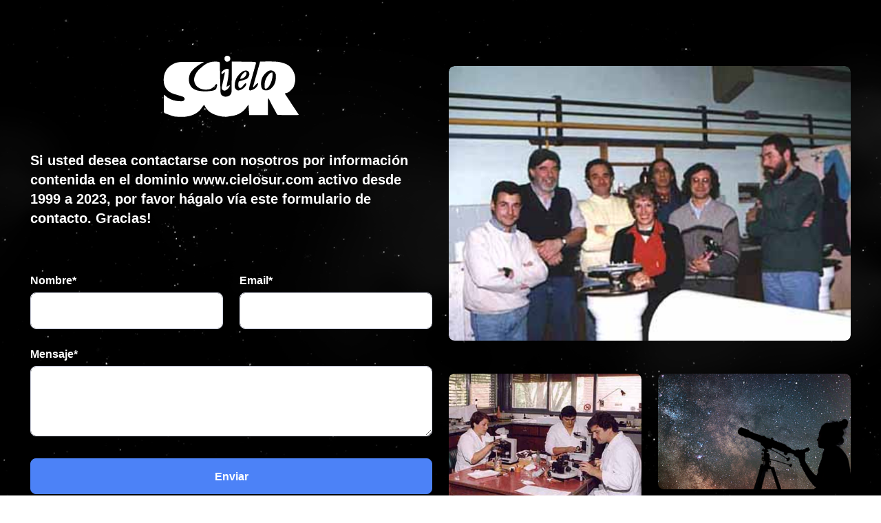

--- FILE ---
content_type: text/html; charset=UTF-8
request_url: http://cielosur.com/
body_size: 2333
content:
    <!DOCTYPE html>
    <html lang="en">
    <head>
        <meta charset="UTF-8">
        <meta name="viewport" content="width=device-width, initial-scale=1.0">
        <link rel="icon" href="imagenes/favicon.ico">
        <title>Cielo Sur</title>
        <link rel="stylesheet" href="https://cdnjs.cloudflare.com/ajax/libs/font-awesome/6.4.2/css/all.min.css">
        <link rel="stylesheet" href="estilos/estilos.css">
    </head>
    <body>
        <main class="page-wrapper bg-dark">
            <section>
                

<style>
    .stars,
    .twinkling,
    .clouds {
        position: absolute;
        display: block;
        top: 0;
        bottom: 0;
        left: 0;
        right: 0;
        width: 100%;
        height: 100%;
    }

    .stars {
        z-index: 0;
        background: #000 url('imagenes/star1.png') repeat top center;
    }

    .twinkling {
        z-index: 1;
        background: transparent url('imagenes/star2.png') repeat top center;
        animation: move-twink-back 200s linear infinite;
    }

    .clouds {
        z-index: 2;
        background: transparent url('imagenes/star3.png') repeat top center;
        animation: move-clouds-back 200s linear infinite;
    }

    @keyframes move-twink-back {
        from {
            background-position: 0 0;
        }

        to {
            background-position: -10000px 5000px;
        }
    }

    @keyframes move-clouds-back {
        from {
            background-position: 0 0;
        }

        to {
            background-position: 10000px 0;
        }
    }
</style>
<div class="stars"></div>
<div class="twinkling"></div>
<div class="clouds"></div>
<section class=" h-100">
    <div class="container position-relative zindex-5 py-5">
                <div class="row justify-content-md-start justify-content-center">
            <div class="col-md-6 col-sm-8 order-md-1 d-flex flex-column justify-content-between mt-4 pt-2 text-md-start text-center">
                <div class="mb-md-5 pb-xl-5 mb-4">
                    <div class="text-center">
                        <img src="imagenes/logoB2.svg" alt="cieloSur logo" class="mb-5" width="200px">
                    </div>
                    <h1 class="h5 mb-md-5 mb-2 pb-3 text-light">Si usted desea contactarse con nosotros por información contenida en el dominio www.cielosur.com activo desde 1999 a 2023, por favor hágalo vía este formulario de contacto. Gracias!</h1>
                    <form class="needs-validation" method="POST" id="formContact">
                        
                        <input type="hidden" name="csrf_token" value="089da34f461d8a3dc776d2ea71f06ec7f0c8b234c81daf0cf7118ae3290b847e">
                        <input type="hidden" name="_token" value="9cbe6f8e0fec8bc2c1c1f407055849aebe0d65df1e9723e21b4758fdcf505866">

                        <input type="text" name="botardoGil" id="botardoGil" value="" autocomplete="off"
                            style="position:absolute;left:-9999px;top:auto;width:1px;height:1px;overflow:hidden;">

                        <div class="row g-4">
                            <div class="col-sm-6">
                                <label for="fn" class="form-label text-light fs-base">Nombre*</label>
                                <input type="text" class="form-control form-control-lg" name="nombre">
                                <div class="text-danger">
                                    <p class="m-0" id="v_nombre"></p>
                                </div>
                            </div>
                            <div class="col-sm-6">
                                <label for="email" class="form-label text-light fs-base">Email*</label>
                                <input type="email" class="form-control form-control-lg" name="email">
                                <div class="text-danger">
                                    <p class="m-0" id="v_email"></p>
                                </div>
                            </div>
                            <div class="col-12 pb-2">
                                <label for="message" class="form-label text-light fs-base">Mensaje*</label>
                                <textarea class="form-control form-control-lg" name="mensaje" rows="3"></textarea>
                                <div class="text-danger">
                                    <p class="m-0" id="v_mensaje"></p>
                                </div>
                            </div>
                            <div class="col-12">
                                <button type="button" class="btn btn-lg btn-info w-100" onclick="submitForm('formContact', 'procesos/form_contact.php');">
                                    Enviar
                                </button>
                            </div>
                        </div>
                    </form>
                </div>
            </div>
            <div class="col-sm-6 col-9 order-md-2 mt-md-4 pt-md-4">
                <div class="gallery mt">
                    <div class="gallery-item rounded-3 mb-4" data-sub-html='<h6 class="fs-sm text-light">Gallery image caption 1</h6>'>
                        <img src="imagenes/amigos.jpg" alt="astronomia imagen" class="img-fluid mb-4 gallery-item rounded-3">
                        <div class="gallery-item-caption fs-sm fw-medium">Equipo de Cielo Sur</div>
                    </div>
                </div>
                <div class="gallery row g-4" data-thumbnails="true">
                    <div class="col-md-6">
                        <div class="gallery-item rounded-3 mb-4" data-sub-html='<h6 class="fs-sm text-light">Gallery image caption 1</h6>'>
                            <img src="imagenes/amigos2.jpg" alt="astronomia imagen" class="img-fluid">
                            <div class="gallery-item-caption fs-sm fw-medium">Equipo de Cielo Sur</div>
                        </div>
                    </div>
                    <div class="col-md-6 col-sm-7">
                        <div class="gallery-item rounded-3 mb-4" data-sub-html='<h6 class="fs-sm text-light">Gallery image caption 4</h6>'>
                            <img src="imagenes/Laboratorio.jpg" alt="astronomia imagen" class="img-fluid">
                            <div class="gallery-item-caption fs-sm fw-medium">Astronomía desde el Hemisferio Sur para todos</div>
                        </div>
                    </div>
                </div>
            </div>
        </div>
    </div>
</section>            </section>
            <footer class="footer py-5 mt-5">
    <p class="mb-0 mx-auto fs-sm text-light text-center" style="max-width: 53.5rem"><i class="fa-regular fa-copyright"> </i> Realizado por Aptek <a href="http://www.aptek.com.ar/" target="_blank"><img src="imagenes/APTEK.jpg" alt="Aptek Soluciones Tecnológicas"></a></p>
</footer>        </main>
        <script src="bootstrap/jquery/jquery-3.6.0.min.js"></script>
        <script src="estilos/bootstrap.bundle.min.js"></script>
        <script src="js/main.js"></script>
        <script src="js/funciones.js"></script>

        <script>
            document.addEventListener('DOMContentLoaded', function () {
                var scene = document.querySelector('.parallax');
                var parallaxInstance = new Parallax(scene, {
                    relativeInput: false,
                    clipRelativeInput: true,
                    hoverOnly: true,
                });
            });
        </script>
        <script>
            // Popover Bootstrap
            if (document.querySelectorAll('[data-bs-toggle="popover"]').length > 0) {
                var popoverTriggerList = [].slice.call(document.querySelectorAll('[data-bs-toggle="popover"]'))
                var popoverList = popoverTriggerList.map(function (popoverTriggerEl) {
                    return new bootstrap.Popover(popoverTriggerEl)
                })
                var popover = new bootstrap.Popover(document.querySelector('.popover-dismiss'), {
                    trigger: 'focus'
                })
            }
            // Tooltip Bootstrap
            if (document.querySelectorAll('[data-bs-toggle="tooltip"]').length > 0) {
                var tooltipTriggerList = [].slice.call(document.querySelectorAll('[data-bs-toggle="tooltip"]'))
                var tooltipList = tooltipTriggerList.map(function (tooltipTriggerEl) {
                    return new bootstrap.Tooltip(tooltipTriggerEl)
                })
            }
        </script>
            </body>
    </html>


--- FILE ---
content_type: text/css
request_url: http://cielosur.com/estilos/estilos.css
body_size: 55595
content:
@import"https://fonts.googleapis.com/css2?family=Manrope:wght@400;500;600;700;800&display=swap";.text-gradient-primary {
    background: linear-gradient(to right, #6366f1, #8B5CF6, #D946EF);
    -webkit-background-clip: text;
    -webkit-text-fill-color: rgba(0,0,0,0)
}
/* Light */
@import url('https://fonts.googleapis.com/css?family=Quicksand:300');

/* Regular */
@import url('https://fonts.googleapis.com/css?family=Quicksand');

/* Medium */
@import url('https://fonts.googleapis.com/css?family=Quicksand:500');

/* Bold */
@import url('https://fonts.googleapis.com/css?family=Quicksand:700');


:root {
    --si-blue: #0d6efd;
    --si-indigo: #6610f2;
    --si-purple: #6f42c1;
    --si-pink: #d63384;
    --si-red: #dc3545;
    --si-orange: #fd7e14;
    --si-yellow: #ffc107;
    --si-green: #198754;
    --si-teal: #20c997;
    --si-cyan: #0dcaf0;
    --si-black: #000;
    --si-white: #fff;
    --si-gray: #9397ad;
    --si-gray-dark: #33354d;
    --si-gray-100: #f3f6ff;
    --si-gray-200: #eff2fc;
    --si-gray-300: #e2e5f1;
    --si-gray-400: #d4d7e5;
    --si-gray-500: #b4b7c9;
    --si-gray-600: #9397ad;
    --si-gray-700: #565973;
    --si-gray-800: #33354d;
    --si-gray-900: #0b0f19;
    --si-primary: #6366f1;
    --si-secondary: #eff2fc;
    --si-success: #22c55e;
    --si-info: #4c82f7;
    --si-warning: #ffba08;
    --si-danger: #ef4444;
    --si-light: #fff;
    --si-dark: #0b0f19;
    --si-primary-rgb: 99, 102, 241;
    --si-secondary-rgb: 239, 242, 252;
    --si-success-rgb: 34, 197, 94;
    --si-info-rgb: 76, 130, 247;
    --si-warning-rgb: 255, 186, 8;
    --si-danger-rgb: 239, 68, 68;
    --si-light-rgb: 255, 255, 255;
    --si-dark-rgb: 11, 15, 25;
    --si-white-rgb: 255, 255, 255;
    --si-black-rgb: 0, 0, 0;
    --si-body-color-rgb: 86, 89, 115;
    --si-body-bg-rgb: 255, 255, 255;
    --si-font-sans-serif: "Manrope", sans-serif;
    --si-font-monospace: SFMono-Regular, Menlo, Monaco, Consolas, "Liberation Mono", "Courier New", monospace;
    --si-gradient: linear-gradient(180deg, rgba(255, 255, 255, 0.15), rgba(255, 255, 255, 0));
    --si-body-font-family: var(--si-font-sans-serif);
    --font-columbia: 'Quicksand', sans-serif;
    --si-body-font-size: 1rem;
    --si-body-font-weight: 400;
    --si-body-line-height: 1.6;
    --si-body-color: #565973;
    --si-body-bg: #fff;
    --si-border-width: 1px;
    --si-border-style: solid;
    --si-border-color: #e2e5f1;
    --si-border-color-translucent: rgba(0, 0, 0, 0.175);
    --si-border-radius: 0.375rem;
    --si-border-radius-sm: 0.25rem;
    --si-border-radius-lg: 0.5rem;
    --si-border-radius-xl: 1rem;
    --si-border-radius-2xl: 2rem;
    --si-border-radius-pill: 50rem;
    --si-link-color: #6366f1;
    --si-link-hover-color: #3e41ee;
    --si-code-color: #e3116c;
    --si-highlight-bg: #fff3cd;
    --bs-gray-800: #0b0a12;
    --bs-light: #f5f5f6;
    --bs-body-color: #747579;
    --text-columbia: #004380;
    --bs-mode: #fff;
    --si-agus-bg: #2cb0c6;
    --si-titulos: #141c3a;
    --si-scroll-bg: #2768f5;
    --si-scroll2-bg: #141c3a;

}
/* ===== Scrollbar CSS ===== */
/* Firefox */
* {
    scrollbar-color: var(--si-scroll-bg);
    }
    
    /* Chrome, Edge, and Safari */
    *::-webkit-scrollbar {
    width: 15px;
    }
    
    *::-webkit-scrollbar-track {
    background: var(--si-scroll2-bg);
    }
    
    *::-webkit-scrollbar-thumb {
    background-color: var(--si-scroll-bg);
    border-radius: 10px;
    border: 3px solid var(--si-scroll2-bg);
    }
    

*,*::before,*::after {
    box-sizing: border-box
}

body {
    margin: 0;
    font-size: var(--si-body-font-size);
    font-weight: var(--si-body-font-weight);
    line-height: var(--si-body-line-height);
    text-align: var(--si-body-text-align);
    background-color: var(--si-body-bg);
    -webkit-text-size-adjust: 100%;
    -webkit-tap-highlight-color: rgba(0,0,0,0);
    font-family: 'Quicksand', sans-serif;
    color: var(--text-columbia);
}

hr {
    margin: 0 0;
    color: var(--si-border-color);
    border: 0;
    border-top: 1px solid;
    opacity: 1
}

h6,.h6,h5,.h5,h4,.h4,h3,.h3,h2,.h2,h1,.h1 {
    margin-top: 0;
    margin-bottom: 1rem;
    font-weight: 800;
    line-height: 1.3;
    color: var(--si-gray-900)
}

h1,.h1 {
    font-size: calc(1.375rem + 1.5vw)
}

@media(min-width: 1200px) {
    h1,.h1 {
        font-size:2.5rem
    }
}

h2,.h2 {
    font-size: calc(1.325rem + 0.9vw)
}

@media(min-width: 1200px) {
    h2,.h2 {
        font-size:2rem
    }
}

h3,.h3 {
    font-size: calc(1.3rem + 0.6vw)
}

@media(min-width: 1200px) {
    h3,.h3 {
        font-size:1.75rem
    }
}

h4,.h4 {
    font-size: calc(1.275rem + 0.3vw)
}

@media(min-width: 1200px) {
    h4,.h4 {
        font-size:1.5rem
    }
}

h5,.h5 {
    font-size: 1.25rem
}

h6,.h6 {
    font-size: 1rem
}

p {
    margin-top: 0;
    margin-bottom: 1.25rem
}

abbr[title] {
    -webkit-text-decoration: underline dotted;
    text-decoration: underline dotted;
    cursor: help;
    -webkit-text-decoration-skip-ink: none;
    text-decoration-skip-ink: none
}

address {
    margin-bottom: 1rem;
    font-style: normal;
    line-height: inherit
}

ol,ul {
    padding-left: 2rem
}

ol,ul,dl {
    margin-top: 0;
    margin-bottom: 1rem
}

ol ol,ul ul,ol ul,ul ol {
    margin-bottom: 0
}

dt {
    font-weight: 800
}

dd {
    margin-bottom: .5rem;
    margin-left: 0
}

blockquote {
    margin: 0 0 1rem
}

b,strong {
    font-weight: bolder
}

small,.small {
    font-size: 0.875em
}

mark,.mark {
    padding: .1875em;
    background-color: var(--si-highlight-bg)
}

sub,sup {
    position: relative;
    font-size: 0.75em;
    line-height: 0;
    vertical-align: baseline
}

sub {
    bottom: -0.25em
}

sup {
    top: -0.5em
}

a {
    color: var(--si-link-color);
    text-decoration: underline
}

a:hover {
    color: var(--si-link-hover-color);
    text-decoration: none
}

a:not([href]):not([class]),a:not([href]):not([class]):hover {
    color: inherit;
    text-decoration: none
}

pre,code,kbd,samp {
    font-family: var(--si-font-monospace);
    font-size: 1em
}

pre {
    display: block;
    margin-top: 0;
    margin-bottom: 1rem;
    overflow: auto;
    font-size: 0.875em;
    color: #33354d
}

pre code {
    font-size: inherit;
    color: inherit;
    word-break: normal
}

code {
    font-size: 0.875em;
    color: var(--si-code-color);
    word-wrap: break-word
}

a>code {
    color: inherit
}

kbd {
    padding: .1875rem .375rem;
    font-size: 0.875em;
    color: #fff;
    background-color: #0b0f19;
    border-radius: .25rem
}

kbd kbd {
    padding: 0;
    font-size: 1em
}

figure {
    margin: 0 0 1rem
}

img,svg {
    vertical-align: middle
}

table {
    caption-side: bottom;
    border-collapse: collapse
}

caption {
    padding-top: .75rem;
    padding-bottom: .75rem;
    color: var(--si-gray-600);
    text-align: left
}

th {
    font-weight: 700;
    text-align: inherit;
    text-align: -webkit-match-parent
}

thead,tbody,tfoot,tr,td,th {
    border-color: inherit;
    border-style: solid;
    border-width: 0
}

label {
    display: inline-block
}

button {
    border-radius: 0
}

button:focus:not(:focus-visible) {
    outline: 0
}

input,button,select,optgroup,textarea {
    margin: 0;
    font-family: inherit;
    font-size: inherit;
    line-height: inherit
}

button,select {
    text-transform: none
}

[role=button] {
    cursor: pointer
}

select {
    word-wrap: normal
}

select:disabled {
    opacity: 1
}

[list]:not([type=date]):not([type=datetime-local]):not([type=month]):not([type=week]):not([type=time])::-webkit-calendar-picker-indicator {
    display: none !important
}

button,[type=button],[type=reset],[type=submit] {
    -webkit-appearance: button
}

button:not(:disabled),[type=button]:not(:disabled),[type=reset]:not(:disabled),[type=submit]:not(:disabled) {
    cursor: pointer
}

::-moz-focus-inner {
    padding: 0;
    border-style: none
}

textarea {
    resize: vertical
}

fieldset {
    min-width: 0;
    padding: 0;
    margin: 0;
    border: 0
}

legend {
    float: left;
    width: 100%;
    padding: 0;
    margin-bottom: .5rem;
    font-size: calc(1.275rem + 0.3vw);
    line-height: inherit
}

@media(min-width: 1200px) {
    legend {
        font-size:1.5rem
    }
}

legend+* {
    clear: left
}

::-webkit-datetime-edit-fields-wrapper,::-webkit-datetime-edit-text,::-webkit-datetime-edit-minute,::-webkit-datetime-edit-hour-field,::-webkit-datetime-edit-day-field,::-webkit-datetime-edit-month-field,::-webkit-datetime-edit-year-field {
    padding: 0
}

::-webkit-inner-spin-button {
    height: auto
}

[type=search] {
    outline-offset: -2px;
    -webkit-appearance: textfield
}

::-webkit-search-decoration {
    -webkit-appearance: none
}

::-webkit-color-swatch-wrapper {
    padding: 0
}

::-webkit-file-upload-button {
    font: inherit;
    -webkit-appearance: button
}

::file-selector-button {
    font: inherit;
    -webkit-appearance: button
}

output {
    display: inline-block
}

iframe {
    border: 0
}

summary {
    display: list-item;
    cursor: pointer
}

progress {
    vertical-align: baseline
}

[hidden] {
    display: none !important
}

.lead {
    font-size: calc(1.275rem + 0.3vw);
    font-weight: 400
}

@media(min-width: 1200px) {
    .lead {
        font-size:1.5rem
    }
}

.display-1 {
    font-size: calc(1.625rem + 4.5vw);
    font-weight: 800;
    line-height: 1.3
}

@media(min-width: 1200px) {
    .display-1 {
        font-size:5rem
    }
}

.display-2 {
    font-size: calc(1.575rem + 3.9vw);
    font-weight: 800;
    line-height: 1.3
}

@media(min-width: 1200px) {
    .display-2 {
        font-size:4.5rem
    }
}

.display-3 {
    font-size: calc(1.525rem + 3.3vw);
    font-weight: 800;
    line-height: 1.3
}

@media(min-width: 1200px) {
    .display-3 {
        font-size:4rem
    }
}

.display-4 {
    font-size: calc(1.475rem + 2.7vw);
    font-weight: 800;
    line-height: 1.3
}

@media(min-width: 1200px) {
    .display-4 {
        font-size:3.5rem
    }
}

.display-5 {
    font-size: calc(1.425rem + 2.1vw);
    font-weight: 800;
    line-height: 1.3
}

@media(min-width: 1200px) {
    .display-5 {
        font-size:3rem
    }
}

.display-6 {
    font-size: calc(1.3875rem + 1.65vw);
    font-weight: 800;
    line-height: 1.3
}

@media(min-width: 1200px) {
    .display-6 {
        font-size:2.625rem
    }
}

.list-unstyled {
    padding-left: 0;
    list-style: none
}

.list-inline {
    padding-left: 0;
    list-style: none
}

.list-inline-item {
    display: inline-block
}

.list-inline-item:not(:last-child) {
    margin-right: 1rem
}

.initialism {
    font-size: 0.875em;
    text-transform: uppercase
}

.blockquote {
    margin-bottom: 1rem;
    font-size: 1rem
}

.blockquote>:last-child {
    margin-bottom: 0
}

.blockquote-footer {
    margin-top: -1rem;
    margin-bottom: 1rem;
    font-size: 0.875rem;
    color: var(--si-gray-600)
}

.blockquote-footer::before {
    content: "— "
}

.img-fluid {
    max-width: 100%;
    height: auto
}

.img-thumbnail {
    padding: .5rem;
    background-color: var(--si-body-bg);
    border: 0 solid var(--si-border-color);
    border-radius: var(--si-border-radius-lg);
    box-shadow: 0 .275rem .75rem -0.0625rem rgba(11,15,25,.06),0 .125rem .4rem -0.0625rem rgba(11,15,25,.03);
    max-width: 100%;
    height: auto
}

.figure {
    display: inline-block
}

.figure-img {
    margin-bottom: .5rem;
    line-height: 1
}

.figure-caption {
    font-size: 0.875rem;
    color: var(--si-gray-600)
}

.container,.container-fluid,.container-xxl,.container-xl,.container-lg,.container-md,.container-sm {
    --si-gutter-x: 1.5rem;
    --si-gutter-y: 0;
    width: 100%;
    padding-right: calc(var(--si-gutter-x)*.5);
    padding-left: calc(var(--si-gutter-x)*.5);
    margin-right: auto;
    margin-left: auto
}

@media(min-width: 500px) {
    .container-sm,.container {
        max-width:97%
    }
}

@media(min-width: 768px) {
    .container-md,.container-sm,.container {
        max-width:95%
    }
}

@media(min-width: 992px) {
    .container-lg,.container-md,.container-sm,.container {
        max-width:95%
    }
}

@media(min-width: 1200px) {
    .container-xl,.container-lg,.container-md,.container-sm,.container {
        max-width:95%
    }
}

@media(min-width: 1400px) {
    .container-xxl,.container-xl,.container-lg,.container-md,.container-sm,.container {
        max-width:1320px
    }
}

.row {
    --si-gutter-x: 1.5rem;
    --si-gutter-y: 0;
    display: flex;
    flex-wrap: wrap;
    margin-top: calc(-1*var(--si-gutter-y));
    margin-right: calc(-0.5*var(--si-gutter-x));
    margin-left: calc(-0.5*var(--si-gutter-x))
}

.row>* {
    flex-shrink: 0;
    width: 100%;
    max-width: 100%;
    padding-right: calc(var(--si-gutter-x)*.5);
    padding-left: calc(var(--si-gutter-x)*.5);
    margin-top: var(--si-gutter-y)
}

.col {
    flex: 1 0 0%
}

.row-cols-auto>* {
    flex: 0 0 auto;
    width: auto
}

.row-cols-1>* {
    flex: 0 0 auto;
    width: 100%
}

.row-cols-2>* {
    flex: 0 0 auto;
    width: 50%
}

.row-cols-3>* {
    flex: 0 0 auto;
    width: 33.3333333333%
}

.row-cols-4>* {
    flex: 0 0 auto;
    width: 25%
}

.row-cols-5>* {
    flex: 0 0 auto;
    width: 20%
}

.row-cols-6>* {
    flex: 0 0 auto;
    width: 16.6666666667%
}

.col-auto {
    flex: 0 0 auto;
    width: auto
}

.col-1 {
    flex: 0 0 auto;
    width: 8.33333333%
}

.col-2 {
    flex: 0 0 auto;
    width: 16.66666667%
}

.col-3 {
    flex: 0 0 auto;
    width: 25%
}

.col-4 {
    flex: 0 0 auto;
    width: 33.33333333%
}

.col-5 {
    flex: 0 0 auto;
    width: 41.66666667%
}

.col-6 {
    flex: 0 0 auto;
    width: 50%
}

.col-7 {
    flex: 0 0 auto;
    width: 58.33333333%
}

.col-8 {
    flex: 0 0 auto;
    width: 66.66666667%
}

.col-9 {
    flex: 0 0 auto;
    width: 75%
}

.col-10 {
    flex: 0 0 auto;
    width: 83.33333333%
}

.col-11 {
    flex: 0 0 auto;
    width: 91.66666667%
}

.col-12 {
    flex: 0 0 auto;
    width: 100%
}

.offset-1 {
    margin-left: 8.33333333%
}

.offset-2 {
    margin-left: 16.66666667%
}

.offset-3 {
    margin-left: 25%
}

.offset-4 {
    margin-left: 33.33333333%
}

.offset-5 {
    margin-left: 41.66666667%
}

.offset-6 {
    margin-left: 50%
}

.offset-7 {
    margin-left: 58.33333333%
}

.offset-8 {
    margin-left: 66.66666667%
}

.offset-9 {
    margin-left: 75%
}

.offset-10 {
    margin-left: 83.33333333%
}

.offset-11 {
    margin-left: 91.66666667%
}

.g-0,.gx-0 {
    --si-gutter-x: 0
}

.g-0,.gy-0 {
    --si-gutter-y: 0
}

.g-1,.gx-1 {
    --si-gutter-x: 0.25rem
}

.g-1,.gy-1 {
    --si-gutter-y: 0.25rem
}

.g-2,.gx-2 {
    --si-gutter-x: 0.5rem
}

.g-2,.gy-2 {
    --si-gutter-y: 0.5rem
}

.g-3,.gx-3 {
    --si-gutter-x: 1rem
}

.g-3,.gy-3 {
    --si-gutter-y: 1rem
}

.g-4,.gx-4 {
    --si-gutter-x: 1.5rem
}

.g-4,.gy-4 {
    --si-gutter-y: 1.5rem
}

.g-5,.gx-5 {
    --si-gutter-x: 3rem
}

.g-5,.gy-5 {
    --si-gutter-y: 3rem
}

@media(min-width: 500px) {
    .col-sm {
        flex:1 0 0%
    }

    .row-cols-sm-auto>* {
        flex: 0 0 auto;
        width: auto
    }

    .row-cols-sm-1>* {
        flex: 0 0 auto;
        width: 100%
    }

    .row-cols-sm-2>* {
        flex: 0 0 auto;
        width: 50%
    }

    .row-cols-sm-3>* {
        flex: 0 0 auto;
        width: 33.3333333333%
    }

    .row-cols-sm-4>* {
        flex: 0 0 auto;
        width: 25%
    }

    .row-cols-sm-5>* {
        flex: 0 0 auto;
        width: 20%
    }

    .row-cols-sm-6>* {
        flex: 0 0 auto;
        width: 16.6666666667%
    }

    .col-sm-auto {
        flex: 0 0 auto;
        width: auto
    }

    .col-sm-1 {
        flex: 0 0 auto;
        width: 8.33333333%
    }

    .col-sm-2 {
        flex: 0 0 auto;
        width: 16.66666667%
    }

    .col-sm-3 {
        flex: 0 0 auto;
        width: 25%
    }

    .col-sm-4 {
        flex: 0 0 auto;
        width: 33.33333333%
    }

    .col-sm-5 {
        flex: 0 0 auto;
        width: 41.66666667%
    }

    .col-sm-6 {
        flex: 0 0 auto;
        width: 50%
    }

    .col-sm-7 {
        flex: 0 0 auto;
        width: 58.33333333%
    }

    .col-sm-8 {
        flex: 0 0 auto;
        width: 66.66666667%
    }

    .col-sm-9 {
        flex: 0 0 auto;
        width: 75%
    }

    .col-sm-10 {
        flex: 0 0 auto;
        width: 83.33333333%
    }

    .col-sm-11 {
        flex: 0 0 auto;
        width: 91.66666667%
    }

    .col-sm-12 {
        flex: 0 0 auto;
        width: 100%
    }

    .offset-sm-0 {
        margin-left: 0
    }

    .offset-sm-1 {
        margin-left: 8.33333333%
    }

    .offset-sm-2 {
        margin-left: 16.66666667%
    }

    .offset-sm-3 {
        margin-left: 25%
    }

    .offset-sm-4 {
        margin-left: 33.33333333%
    }

    .offset-sm-5 {
        margin-left: 41.66666667%
    }

    .offset-sm-6 {
        margin-left: 50%
    }

    .offset-sm-7 {
        margin-left: 58.33333333%
    }

    .offset-sm-8 {
        margin-left: 66.66666667%
    }

    .offset-sm-9 {
        margin-left: 75%
    }

    .offset-sm-10 {
        margin-left: 83.33333333%
    }

    .offset-sm-11 {
        margin-left: 91.66666667%
    }

    .g-sm-0,.gx-sm-0 {
        --si-gutter-x: 0
    }

    .g-sm-0,.gy-sm-0 {
        --si-gutter-y: 0
    }

    .g-sm-1,.gx-sm-1 {
        --si-gutter-x: 0.25rem
    }

    .g-sm-1,.gy-sm-1 {
        --si-gutter-y: 0.25rem
    }

    .g-sm-2,.gx-sm-2 {
        --si-gutter-x: 0.5rem
    }

    .g-sm-2,.gy-sm-2 {
        --si-gutter-y: 0.5rem
    }

    .g-sm-3,.gx-sm-3 {
        --si-gutter-x: 1rem
    }

    .g-sm-3,.gy-sm-3 {
        --si-gutter-y: 1rem
    }

    .g-sm-4,.gx-sm-4 {
        --si-gutter-x: 1.5rem
    }

    .g-sm-4,.gy-sm-4 {
        --si-gutter-y: 1.5rem
    }

    .g-sm-5,.gx-sm-5 {
        --si-gutter-x: 3rem
    }

    .g-sm-5,.gy-sm-5 {
        --si-gutter-y: 3rem
    }
}

@media(min-width: 768px) {
    .col-md {
        flex:1 0 0%
    }

    .row-cols-md-auto>* {
        flex: 0 0 auto;
        width: auto
    }

    .row-cols-md-1>* {
        flex: 0 0 auto;
        width: 100%
    }

    .row-cols-md-2>* {
        flex: 0 0 auto;
        width: 50%
    }

    .row-cols-md-3>* {
        flex: 0 0 auto;
        width: 33.3333333333%
    }

    .row-cols-md-4>* {
        flex: 0 0 auto;
        width: 25%
    }

    .row-cols-md-5>* {
        flex: 0 0 auto;
        width: 20%
    }

    .row-cols-md-6>* {
        flex: 0 0 auto;
        width: 16.6666666667%
    }

    .col-md-auto {
        flex: 0 0 auto;
        width: auto
    }

    .col-md-1 {
        flex: 0 0 auto;
        width: 8.33333333%
    }

    .col-md-2 {
        flex: 0 0 auto;
        width: 16.66666667%
    }

    .col-md-3 {
        flex: 0 0 auto;
        width: 25%
    }

    .col-md-4 {
        flex: 0 0 auto;
        width: 33.33333333%
    }

    .col-md-5 {
        flex: 0 0 auto;
        width: 41.66666667%
    }

    .col-md-6 {
        flex: 0 0 auto;
        width: 50%
    }

    .col-md-7 {
        flex: 0 0 auto;
        width: 58.33333333%
    }

    .col-md-8 {
        flex: 0 0 auto;
        width: 66.66666667%
    }

    .col-md-9 {
        flex: 0 0 auto;
        width: 75%
    }

    .col-md-10 {
        flex: 0 0 auto;
        width: 83.33333333%
    }

    .col-md-11 {
        flex: 0 0 auto;
        width: 91.66666667%
    }

    .col-md-12 {
        flex: 0 0 auto;
        width: 100%
    }

    .offset-md-0 {
        margin-left: 0
    }

    .offset-md-1 {
        margin-left: 8.33333333%
    }

    .offset-md-2 {
        margin-left: 16.66666667%
    }

    .offset-md-3 {
        margin-left: 25%
    }

    .offset-md-4 {
        margin-left: 33.33333333%
    }

    .offset-md-5 {
        margin-left: 41.66666667%
    }

    .offset-md-6 {
        margin-left: 50%
    }

    .offset-md-7 {
        margin-left: 58.33333333%
    }

    .offset-md-8 {
        margin-left: 66.66666667%
    }

    .offset-md-9 {
        margin-left: 75%
    }

    .offset-md-10 {
        margin-left: 83.33333333%
    }

    .offset-md-11 {
        margin-left: 91.66666667%
    }

    .g-md-0,.gx-md-0 {
        --si-gutter-x: 0
    }

    .g-md-0,.gy-md-0 {
        --si-gutter-y: 0
    }

    .g-md-1,.gx-md-1 {
        --si-gutter-x: 0.25rem
    }

    .g-md-1,.gy-md-1 {
        --si-gutter-y: 0.25rem
    }

    .g-md-2,.gx-md-2 {
        --si-gutter-x: 0.5rem
    }

    .g-md-2,.gy-md-2 {
        --si-gutter-y: 0.5rem
    }

    .g-md-3,.gx-md-3 {
        --si-gutter-x: 1rem
    }

    .g-md-3,.gy-md-3 {
        --si-gutter-y: 1rem
    }

    .g-md-4,.gx-md-4 {
        --si-gutter-x: 1.5rem
    }

    .g-md-4,.gy-md-4 {
        --si-gutter-y: 1.5rem
    }

    .g-md-5,.gx-md-5 {
        --si-gutter-x: 3rem
    }

    .g-md-5,.gy-md-5 {
        --si-gutter-y: 3rem
    }
}

@media(min-width: 992px) {
    .col-lg {
        flex:1 0 0%
    }

    .row-cols-lg-auto>* {
        flex: 0 0 auto;
        width: auto
    }

    .row-cols-lg-1>* {
        flex: 0 0 auto;
        width: 100%
    }

    .row-cols-lg-2>* {
        flex: 0 0 auto;
        width: 50%
    }

    .row-cols-lg-3>* {
        flex: 0 0 auto;
        width: 33.3333333333%
    }

    .row-cols-lg-4>* {
        flex: 0 0 auto;
        width: 25%
    }

    .row-cols-lg-5>* {
        flex: 0 0 auto;
        width: 20%
    }

    .row-cols-lg-6>* {
        flex: 0 0 auto;
        width: 16.6666666667%
    }

    .col-lg-auto {
        flex: 0 0 auto;
        width: auto
    }

    .col-lg-1 {
        flex: 0 0 auto;
        width: 8.33333333%
    }

    .col-lg-2 {
        flex: 0 0 auto;
        width: 16.66666667%
    }

    .col-lg-3 {
        flex: 0 0 auto;
        width: 25%
    }

    .col-lg-4 {
        flex: 0 0 auto;
        width: 33.33333333%
    }

    .col-lg-5 {
        flex: 0 0 auto;
        width: 41.66666667%
    }

    .col-lg-6 {
        flex: 0 0 auto;
        width: 50%
    }

    .col-lg-7 {
        flex: 0 0 auto;
        width: 58.33333333%
    }

    .col-lg-8 {
        flex: 0 0 auto;
        width: 66.66666667%
    }

    .col-lg-9 {
        flex: 0 0 auto;
        width: 75%
    }

    .col-lg-10 {
        flex: 0 0 auto;
        width: 83.33333333%
    }

    .col-lg-11 {
        flex: 0 0 auto;
        width: 91.66666667%
    }

    .col-lg-12 {
        flex: 0 0 auto;
        width: 100%
    }

    .offset-lg-0 {
        margin-left: 0
    }

    .offset-lg-1 {
        margin-left: 8.33333333%
    }

    .offset-lg-2 {
        margin-left: 16.66666667%
    }

    .offset-lg-3 {
        margin-left: 25%
    }

    .offset-lg-4 {
        margin-left: 33.33333333%
    }

    .offset-lg-5 {
        margin-left: 41.66666667%
    }

    .offset-lg-6 {
        margin-left: 50%
    }

    .offset-lg-7 {
        margin-left: 58.33333333%
    }

    .offset-lg-8 {
        margin-left: 66.66666667%
    }

    .offset-lg-9 {
        margin-left: 75%
    }

    .offset-lg-10 {
        margin-left: 83.33333333%
    }

    .offset-lg-11 {
        margin-left: 91.66666667%
    }

    .g-lg-0,.gx-lg-0 {
        --si-gutter-x: 0
    }

    .g-lg-0,.gy-lg-0 {
        --si-gutter-y: 0
    }

    .g-lg-1,.gx-lg-1 {
        --si-gutter-x: 0.25rem
    }

    .g-lg-1,.gy-lg-1 {
        --si-gutter-y: 0.25rem
    }

    .g-lg-2,.gx-lg-2 {
        --si-gutter-x: 0.5rem
    }

    .g-lg-2,.gy-lg-2 {
        --si-gutter-y: 0.5rem
    }

    .g-lg-3,.gx-lg-3 {
        --si-gutter-x: 1rem
    }

    .g-lg-3,.gy-lg-3 {
        --si-gutter-y: 1rem
    }

    .g-lg-4,.gx-lg-4 {
        --si-gutter-x: 1.5rem
    }

    .g-lg-4,.gy-lg-4 {
        --si-gutter-y: 1.5rem
    }

    .g-lg-5,.gx-lg-5 {
        --si-gutter-x: 3rem
    }

    .g-lg-5,.gy-lg-5 {
        --si-gutter-y: 3rem
    }
}

@media(min-width: 1200px) {
    .col-xl {
        flex:1 0 0%
    }

    .row-cols-xl-auto>* {
        flex: 0 0 auto;
        width: auto
    }

    .row-cols-xl-1>* {
        flex: 0 0 auto;
        width: 100%
    }

    .row-cols-xl-2>* {
        flex: 0 0 auto;
        width: 50%
    }

    .row-cols-xl-3>* {
        flex: 0 0 auto;
        width: 33.3333333333%
    }

    .row-cols-xl-4>* {
        flex: 0 0 auto;
        width: 25%
    }

    .row-cols-xl-5>* {
        flex: 0 0 auto;
        width: 20%
    }

    .row-cols-xl-6>* {
        flex: 0 0 auto;
        width: 16.6666666667%
    }

    .col-xl-auto {
        flex: 0 0 auto;
        width: auto
    }

    .col-xl-1 {
        flex: 0 0 auto;
        width: 8.33333333%
    }

    .col-xl-2 {
        flex: 0 0 auto;
        width: 16.66666667%
    }

    .col-xl-3 {
        flex: 0 0 auto;
        width: 25%
    }

    .col-xl-4 {
        flex: 0 0 auto;
        width: 33.33333333%
    }

    .col-xl-5 {
        flex: 0 0 auto;
        width: 41.66666667%
    }

    .col-xl-6 {
        flex: 0 0 auto;
        width: 50%
    }

    .col-xl-7 {
        flex: 0 0 auto;
        width: 58.33333333%
    }

    .col-xl-8 {
        flex: 0 0 auto;
        width: 66.66666667%
    }

    .col-xl-9 {
        flex: 0 0 auto;
        width: 75%
    }

    .col-xl-10 {
        flex: 0 0 auto;
        width: 83.33333333%
    }

    .col-xl-11 {
        flex: 0 0 auto;
        width: 91.66666667%
    }

    .col-xl-12 {
        flex: 0 0 auto;
        width: 100%
    }

    .offset-xl-0 {
        margin-left: 0
    }

    .offset-xl-1 {
        margin-left: 8.33333333%
    }

    .offset-xl-2 {
        margin-left: 16.66666667%
    }

    .offset-xl-3 {
        margin-left: 25%
    }

    .offset-xl-4 {
        margin-left: 33.33333333%
    }

    .offset-xl-5 {
        margin-left: 41.66666667%
    }

    .offset-xl-6 {
        margin-left: 50%
    }

    .offset-xl-7 {
        margin-left: 58.33333333%
    }

    .offset-xl-8 {
        margin-left: 66.66666667%
    }

    .offset-xl-9 {
        margin-left: 75%
    }

    .offset-xl-10 {
        margin-left: 83.33333333%
    }

    .offset-xl-11 {
        margin-left: 91.66666667%
    }

    .g-xl-0,.gx-xl-0 {
        --si-gutter-x: 0
    }

    .g-xl-0,.gy-xl-0 {
        --si-gutter-y: 0
    }

    .g-xl-1,.gx-xl-1 {
        --si-gutter-x: 0.25rem
    }

    .g-xl-1,.gy-xl-1 {
        --si-gutter-y: 0.25rem
    }

    .g-xl-2,.gx-xl-2 {
        --si-gutter-x: 0.5rem
    }

    .g-xl-2,.gy-xl-2 {
        --si-gutter-y: 0.5rem
    }

    .g-xl-3,.gx-xl-3 {
        --si-gutter-x: 1rem
    }

    .g-xl-3,.gy-xl-3 {
        --si-gutter-y: 1rem
    }

    .g-xl-4,.gx-xl-4 {
        --si-gutter-x: 1.5rem
    }

    .g-xl-4,.gy-xl-4 {
        --si-gutter-y: 1.5rem
    }

    .g-xl-5,.gx-xl-5 {
        --si-gutter-x: 3rem
    }

    .g-xl-5,.gy-xl-5 {
        --si-gutter-y: 3rem
    }
}

@media(min-width: 1400px) {
    .col-xxl {
        flex:1 0 0%
    }

    .row-cols-xxl-auto>* {
        flex: 0 0 auto;
        width: auto
    }

    .row-cols-xxl-1>* {
        flex: 0 0 auto;
        width: 100%
    }

    .row-cols-xxl-2>* {
        flex: 0 0 auto;
        width: 50%
    }

    .row-cols-xxl-3>* {
        flex: 0 0 auto;
        width: 33.3333333333%
    }

    .row-cols-xxl-4>* {
        flex: 0 0 auto;
        width: 25%
    }

    .row-cols-xxl-5>* {
        flex: 0 0 auto;
        width: 20%
    }

    .row-cols-xxl-6>* {
        flex: 0 0 auto;
        width: 16.6666666667%
    }

    .col-xxl-auto {
        flex: 0 0 auto;
        width: auto
    }

    .col-xxl-1 {
        flex: 0 0 auto;
        width: 8.33333333%
    }

    .col-xxl-2 {
        flex: 0 0 auto;
        width: 16.66666667%
    }

    .col-xxl-3 {
        flex: 0 0 auto;
        width: 25%
    }

    .col-xxl-4 {
        flex: 0 0 auto;
        width: 33.33333333%
    }

    .col-xxl-5 {
        flex: 0 0 auto;
        width: 41.66666667%
    }

    .col-xxl-6 {
        flex: 0 0 auto;
        width: 50%
    }

    .col-xxl-7 {
        flex: 0 0 auto;
        width: 58.33333333%
    }

    .col-xxl-8 {
        flex: 0 0 auto;
        width: 66.66666667%
    }

    .col-xxl-9 {
        flex: 0 0 auto;
        width: 75%
    }

    .col-xxl-10 {
        flex: 0 0 auto;
        width: 83.33333333%
    }

    .col-xxl-11 {
        flex: 0 0 auto;
        width: 91.66666667%
    }

    .col-xxl-12 {
        flex: 0 0 auto;
        width: 100%
    }

    .offset-xxl-0 {
        margin-left: 0
    }

    .offset-xxl-1 {
        margin-left: 8.33333333%
    }

    .offset-xxl-2 {
        margin-left: 16.66666667%
    }

    .offset-xxl-3 {
        margin-left: 25%
    }

    .offset-xxl-4 {
        margin-left: 33.33333333%
    }

    .offset-xxl-5 {
        margin-left: 41.66666667%
    }

    .offset-xxl-6 {
        margin-left: 50%
    }

    .offset-xxl-7 {
        margin-left: 58.33333333%
    }

    .offset-xxl-8 {
        margin-left: 66.66666667%
    }

    .offset-xxl-9 {
        margin-left: 75%
    }

    .offset-xxl-10 {
        margin-left: 83.33333333%
    }

    .offset-xxl-11 {
        margin-left: 91.66666667%
    }

    .g-xxl-0,.gx-xxl-0 {
        --si-gutter-x: 0
    }

    .g-xxl-0,.gy-xxl-0 {
        --si-gutter-y: 0
    }

    .g-xxl-1,.gx-xxl-1 {
        --si-gutter-x: 0.25rem
    }

    .g-xxl-1,.gy-xxl-1 {
        --si-gutter-y: 0.25rem
    }

    .g-xxl-2,.gx-xxl-2 {
        --si-gutter-x: 0.5rem
    }

    .g-xxl-2,.gy-xxl-2 {
        --si-gutter-y: 0.5rem
    }

    .g-xxl-3,.gx-xxl-3 {
        --si-gutter-x: 1rem
    }

    .g-xxl-3,.gy-xxl-3 {
        --si-gutter-y: 1rem
    }

    .g-xxl-4,.gx-xxl-4 {
        --si-gutter-x: 1.5rem
    }

    .g-xxl-4,.gy-xxl-4 {
        --si-gutter-y: 1.5rem
    }

    .g-xxl-5,.gx-xxl-5 {
        --si-gutter-x: 3rem
    }

    .g-xxl-5,.gy-xxl-5 {
        --si-gutter-y: 3rem
    }
}

.table {
    --si-table-color: var(--si-body-color);
    --si-table-bg: transparent;
    --si-table-border-color: var(--si-border-color);
    --si-table-accent-bg: transparent;
    --si-table-striped-color: var(--si-body-color);
    --si-table-striped-bg: rgba(0, 0, 0, 0.0375);
    --si-table-active-color: var(--si-body-color);
    --si-table-active-bg: rgba(0, 0, 0, 0.05);
    --si-table-hover-color: var(--si-body-color);
    --si-table-hover-bg: rgba(0, 0, 0, 0.05);
    width: 100%;
    margin-bottom: 1rem;
    color: var(--si-table-color);
    vertical-align: top;
    border-color: var(--si-table-border-color)
}

.table>:not(caption)>*>* {
    padding: .75rem .75rem;
    background-color: var(--si-table-bg);
    border-bottom-width: 1px;
    box-shadow: inset 0 0 0 9999px var(--si-table-accent-bg)
}

.table>tbody {
    vertical-align: inherit
}

.table>thead {
    vertical-align: bottom
}

.table-group-divider {
    border-top: 2px solid currentcolor
}

.caption-top {
    caption-side: top
}

.table-sm>:not(caption)>*>* {
    padding: .375rem .375rem
}

.table-bordered>:not(caption)>* {
    border-width: 1px 0
}

.table-bordered>:not(caption)>*>* {
    border-width: 0 1px
}

.table-borderless>:not(caption)>*>* {
    border-bottom-width: 0
}

.table-borderless>:not(:first-child) {
    border-top-width: 0
}

.table-striped>tbody>tr:nth-of-type(odd)>* {
    --si-table-accent-bg: var(--si-table-striped-bg);
    color: var(--si-table-striped-color)
}

.table-striped-columns>:not(caption)>tr>:nth-child(even) {
    --si-table-accent-bg: var(--si-table-striped-bg);
    color: var(--si-table-striped-color)
}

.table-active {
    --si-table-accent-bg: var(--si-table-active-bg);
    color: var(--si-table-active-color)
}

.table-hover>tbody>tr:hover>* {
    --si-table-accent-bg: var(--si-table-hover-bg);
    color: var(--si-table-hover-color)
}

.table-dark {
    --si-table-color: #fff;
    --si-table-bg: #0b0f19;
    --si-table-border-color: #30333c;
    --si-table-striped-bg: #141822;
    --si-table-striped-color: #fff;
    --si-table-active-bg: #171b25;
    --si-table-active-color: #fff;
    --si-table-hover-bg: #171b25;
    --si-table-hover-color: #fff;
    color: var(--si-table-color);
    border-color: var(--si-table-border-color)
}

.table-responsive {
    overflow-x: auto;
    -webkit-overflow-scrolling: touch
}

@media(max-width: 499.98px) {
    .table-responsive-sm {
        overflow-x:auto;
        -webkit-overflow-scrolling: touch
    }
}

@media(max-width: 767.98px) {
    .table-responsive-md {
        overflow-x:auto;
        -webkit-overflow-scrolling: touch
    }
}

@media(max-width: 991.98px) {
    .table-responsive-lg {
        overflow-x:auto;
        -webkit-overflow-scrolling: touch
    }
}

@media(max-width: 1199.98px) {
    .table-responsive-xl {
        overflow-x:auto;
        -webkit-overflow-scrolling: touch
    }
}

@media(max-width: 1399.98px) {
    .table-responsive-xxl {
        overflow-x:auto;
        -webkit-overflow-scrolling: touch
    }
}

.form-label {
    margin-bottom: .3125rem;
    font-size: 0.875rem;
    font-weight: 600;
    color: #0b0f19
}

.col-form-label {
    padding-top: calc(0.625rem + 1px);
    padding-bottom: calc(0.625rem + 1px);
    margin-bottom: 0;
    font-size: inherit;
    font-weight: 600;
    line-height: 1.6;
    color: #0b0f19
}

.col-form-label-lg {
    padding-top: calc(0.785rem + 1px);
    padding-bottom: calc(0.785rem + 1px);
    font-size: 1rem
}

.col-form-label-sm {
    padding-top: calc(0.475rem + 1px);
    padding-bottom: calc(0.475rem + 1px);
    font-size: 0.75rem
}

.form-text {
    margin-top: .25rem;
    font-size: 0.75rem;
    color: var(--si-gray-600)
}

.form-control {
    display: block;
    width: 100%;
    padding: .625rem 1rem;
    font-size: 0.875rem;
    font-weight: 400;
    line-height: 1.6;
    color: #565973;
    background-color: #fff;
    background-clip: padding-box;
    border: 1px solid #d4d7e5;
    -webkit-appearance: none;
    -moz-appearance: none;
    appearance: none;
    border-radius: .375rem;
    box-shadow: inset 0 0 0 rgba(0,0,0,0);
    transition: border-color .15s ease-in-out,box-shadow .15s ease-in-out
}

@media(prefers-reduced-motion: reduce) {
    .form-control {
        transition: none
    }
}

.form-control[type=file] {
    overflow: hidden
}

.form-control[type=file]:not(:disabled):not([readonly]) {
    cursor: pointer
}

.form-control:focus {
    color: #2d4dab;
    background-color: #fff;
    border-color: rgb(63 81 181 / 44%);
    outline: 0;
    box-shadow: inset 0 0 0 rgba(0,0,0,0), 0 0.5rem 1.125rem -0.5rem rgb(63 81 181 / 44%);
}

.form-control::-webkit-date-and-time-value {
    height: 1.6em
}

.form-control::-moz-placeholder {
    color: #b4b7c9;
    opacity: 1
}

.form-control::placeholder {
    color: #b4b7c9;
    opacity: 1
}

.form-control:disabled {
    background-color: #f3f6ff;
    opacity: 1
}

.form-control::-webkit-file-upload-button {
    padding: .625rem 1rem;
    margin: -0.625rem -1rem;
    -webkit-margin-end: 1rem;
    margin-inline-end:1rem;color: #565973;
    background-color: #fff;
    pointer-events: none;
    border-color: inherit;
    border-style: solid;
    border-width: 0;
    border-inline-end-width:1px;border-radius: 0;
    -webkit-transition: color .2s ease-in-out,background-color .2s ease-in-out,border-color .2s ease-in-out,box-shadow .2s ease-in-out;
    transition: color .2s ease-in-out,background-color .2s ease-in-out,border-color .2s ease-in-out,box-shadow .2s ease-in-out
}

.form-control::file-selector-button {
    padding: .625rem 1rem;
    margin: -0.625rem -1rem;
    -webkit-margin-end: 1rem;
    margin-inline-end:1rem;color: #565973;
    background-color: #fff;
    pointer-events: none;
    border-color: inherit;
    border-style: solid;
    border-width: 0;
    border-inline-end-width:1px;border-radius: 0;
    transition: color .2s ease-in-out,background-color .2s ease-in-out,border-color .2s ease-in-out,box-shadow .2s ease-in-out
}

@media(prefers-reduced-motion: reduce) {
    .form-control::-webkit-file-upload-button {
        -webkit-transition: none;
        transition: none
    }

    .form-control::file-selector-button {
        transition: none
    }
}

.form-control:hover:not(:disabled):not([readonly])::-webkit-file-upload-button {
    background-color: #f2f2f2
}

.form-control:hover:not(:disabled):not([readonly])::file-selector-button {
    background-color: #f2f2f2
}

.form-control-plaintext {
    display: block;
    width: 100%;
    padding: .625rem 0;
    margin-bottom: 0;
    line-height: 1.6;
    color: #565973;
    background-color: rgba(0,0,0,0);
    border: solid rgba(0,0,0,0);
    border-width: 1px 0
}

.form-control-plaintext:focus {
    outline: 0
}

.form-control-plaintext.form-control-sm,.form-control-plaintext.form-control-lg {
    padding-right: 0;
    padding-left: 0
}

.form-control-sm {
    min-height: calc(1.6em + 0.95rem + 2px);
    padding: .475rem .875rem;
    font-size: 0.75rem;
    border-radius: .25rem
}

.form-control-sm::-webkit-file-upload-button {
    padding: .475rem .875rem;
    margin: -0.475rem -0.875rem;
    -webkit-margin-end: .875rem;
    margin-inline-end:.875rem}

.form-control-sm::file-selector-button {
    padding: .475rem .875rem;
    margin: -0.475rem -0.875rem;
    -webkit-margin-end: .875rem;
    margin-inline-end:.875rem}

.form-control-lg {
    min-height: calc(1.6em + 1.57rem + 2px);
    padding: .785rem 1.125rem;
    font-size: 1rem;
    border-radius: .5rem
}

.form-control-lg::-webkit-file-upload-button {
    padding: .785rem 1.125rem;
    margin: -0.785rem -1.125rem;
    -webkit-margin-end: 1.125rem;
    margin-inline-end:1.125rem}

.form-control-lg::file-selector-button {
    padding: .785rem 1.125rem;
    margin: -0.785rem -1.125rem;
    -webkit-margin-end: 1.125rem;
    margin-inline-end:1.125rem}

textarea.form-control {
    min-height: calc(1.6em + 1.25rem + 2px)
}

textarea.form-control-sm {
    min-height: calc(1.6em + 0.95rem + 2px)
}

textarea.form-control-lg {
    min-height: calc(1.6em + 1.57rem + 2px)
}

.form-control-color {
    width: 3rem;
    height: calc(1.6em + 1.25rem + 2px);
    padding: .625rem
}

.form-control-color:not(:disabled):not([readonly]) {
    cursor: pointer
}

.form-control-color::-moz-color-swatch {
    border: 0 !important;
    border-radius: .375rem
}

.form-control-color::-webkit-color-swatch {
    border-radius: .375rem
}

.form-control-color.form-control-sm {
    height: calc(1.6em + 0.95rem + 2px)
}

.form-control-color.form-control-lg {
    height: calc(1.6em + 1.57rem + 2px)
}

.form-select {
    display: block;
    width: 100%;
    padding: .625rem 3rem .625rem 1rem;
    -moz-padding-start: calc(1rem - 3px);
    font-size: 0.875rem;
    font-weight: 400;
    line-height: 1.6;
    color: #565973;
    background-color: #fff;
    background-image: url("data:image/svg+xml,%3csvg xmlns='http://www.w3.org/2000/svg' viewBox='0 0 16 16'%3e%3cpath fill='none' stroke='%23565973' stroke-linecap='round' stroke-linejoin='round' stroke-width='2' d='m2 5 6 6 6-6'/%3e%3c/svg%3e");
    background-repeat: no-repeat;
    background-position: right 1rem center;
    background-size: 16px 12px;
    border: 1px solid #d4d7e5;
    border-radius: .375rem;
    box-shadow: inset 0 0 0 rgba(0,0,0,0);
    transition: border-color .15s ease-in-out,box-shadow .15s ease-in-out;
    -webkit-appearance: none;
    -moz-appearance: none;
    appearance: none
}

@media(prefers-reduced-motion: reduce) {
    .form-select {
        transition: none
    }
}

.form-select:focus {
    border-color: rgba(99,102,241,.35);
    outline: 0;
    box-shadow: inset 0 0 0 rgba(0,0,0,0),0 0 0 0 rgba(99,102,241,.25)
}

.form-select[multiple],.form-select[size]:not([size="1"]) {
    padding-right: 1rem;
    background-image: none
}

.form-select:disabled {
    background-color: #f3f6ff
}

.form-select:-moz-focusring {
    color: rgba(0,0,0,0);
    text-shadow: 0 0 0 #565973
}

.form-select-sm {
    padding-top: .475rem;
    padding-bottom: .475rem;
    padding-left: .875rem;
    font-size: 0.75rem;
    border-radius: .25rem
}

.form-select-lg {
    padding-top: .785rem;
    padding-bottom: .785rem;
    padding-left: 1.125rem;
    font-size: 1rem;
    border-radius: .5rem
}

.form-check {
    display: block;
    min-height: 1.6rem;
    padding-left: 1.5rem;
    margin-bottom: .25rem
}

.form-check .form-check-input {
    float: left;
    margin-left: -1.5rem
}

.form-check-reverse {
    padding-right: 1.5rem;
    padding-left: 0;
    text-align: right
}

.form-check-reverse .form-check-input {
    float: right;
    margin-right: -1.5rem;
    margin-left: 0
}

.form-check-input {
    width: 1rem;
    height: 1rem;
    margin-top: .3rem;
    vertical-align: top;
    background-color: #fff;
    background-repeat: no-repeat;
    background-position: center;
    background-size: contain;
    border: 2px solid #b4b7c9;
    -webkit-appearance: none;
    -moz-appearance: none;
    appearance: none;
    print-color-adjust: exact
}

.form-check-input[type=checkbox] {
    border-radius: .1875em
}

.form-check-input[type=radio] {
    border-radius: 50%
}

.form-check-input:active {
    filter: brightness(90%)
}

.form-check-input:focus {
    border-color: rgba(99,102,241,.35);
    outline: 0;
    box-shadow: 0 0 0 0 rgba(99,102,241,.25)
}

.form-check-input:checked {
    background-color: #6366f1;
    border-color: #6366f1
}

.form-check-input:checked[type=checkbox] {
    background-image: url("data:image/svg+xml,%3csvg xmlns='http://www.w3.org/2000/svg' viewBox='0 0 20 20'%3e%3cpath fill='none' stroke='%23fff' stroke-linecap='round' stroke-linejoin='round' stroke-width='3' d='m6 10 3 3 6-6'/%3e%3c/svg%3e")
}

.form-check-input:checked[type=radio] {
    background-image: url("data:image/svg+xml,%3csvg xmlns='http://www.w3.org/2000/svg' viewBox='-4 -4 8 8'%3e%3ccircle r='2' fill='%23fff'/%3e%3c/svg%3e")
}

.form-check-input[type=checkbox]:indeterminate {
    background-color: #6366f1;
    border-color: #6366f1;
    background-image: url("data:image/svg+xml,%3csvg xmlns='http://www.w3.org/2000/svg' viewBox='0 0 20 20'%3e%3cpath fill='none' stroke='%23fff' stroke-linecap='round' stroke-linejoin='round' stroke-width='3' d='M6 10h8'/%3e%3c/svg%3e")
}

.form-check-input:disabled {
    pointer-events: none;
    filter: none;
    opacity: .55
}

.form-check-input[disabled]~.form-check-label,.form-check-input:disabled~.form-check-label {
    cursor: default;
    opacity: .55
}

.form-switch {
    padding-left: 3.375em
}

.form-switch .form-check-input {
    width: 2.875em;
    margin-left: -3.375em;
    background-image: url("data:image/svg+xml,%3csvg xmlns='http://www.w3.org/2000/svg' viewBox='-4 -4 8 8'%3e%3ccircle r='3' fill='%23fff'/%3e%3c/svg%3e");
    background-position: left center;
    border-radius: 2.875em;
    transition: background-position .15s ease-in-out
}

@media(prefers-reduced-motion: reduce) {
    .form-switch .form-check-input {
        transition: none
    }
}

.form-switch .form-check-input:focus {
    background-image: url("data:image/svg+xml,%3csvg xmlns='http://www.w3.org/2000/svg' viewBox='-4 -4 8 8'%3e%3ccircle r='3' fill='%23fff'/%3e%3c/svg%3e")
}

.form-switch .form-check-input:checked {
    background-position: right center;
    background-image: url("data:image/svg+xml,%3csvg xmlns='http://www.w3.org/2000/svg' viewBox='-4 -4 8 8'%3e%3ccircle r='3' fill='%23fff'/%3e%3c/svg%3e")
}

.form-switch.form-check-reverse {
    padding-right: 3.375em;
    padding-left: 0
}

.form-switch.form-check-reverse .form-check-input {
    margin-right: -3.375em;
    margin-left: 0
}

.form-check-inline {
    display: inline-block;
    margin-right: 1rem
}

.btn-check {
    position: absolute;
    clip: rect(0, 0, 0, 0);
    pointer-events: none
}

.btn-check[disabled]+.btn,.btn-check:disabled+.btn {
    pointer-events: none;
    filter: none;
    opacity: .65
}

.form-range {
    width: 100%;
    height: 1rem;
    padding: 0;
    background-color: rgba(0,0,0,0);
    -webkit-appearance: none;
    -moz-appearance: none;
    appearance: none
}

.form-range:focus {
    outline: 0
}

.form-range:focus::-webkit-slider-thumb {
    box-shadow: 0 0 0 1px #fff,0 .5rem 1.125rem -0.5rem rgba(99,102,241,.2)
}

.form-range:focus::-moz-range-thumb {
    box-shadow: 0 0 0 1px #fff,0 .5rem 1.125rem -0.5rem rgba(99,102,241,.2)
}

.form-range::-moz-focus-outer {
    border: 0
}

.form-range::-webkit-slider-thumb {
    width: 1rem;
    height: 1rem;
    margin-top: -0.25rem;
    background-color: #6366f1;
    border: 0;
    border-radius: 1rem;
    box-shadow: 0 .1rem .25rem rgba(0,0,0,.1);
    -webkit-transition: background-color .15s ease-in-out,border-color .15s ease-in-out,box-shadow .15s ease-in-out;
    transition: background-color .15s ease-in-out,border-color .15s ease-in-out,box-shadow .15s ease-in-out;
    -webkit-appearance: none;
    appearance: none
}

@media(prefers-reduced-motion: reduce) {
    .form-range::-webkit-slider-thumb {
        -webkit-transition: none;
        transition: none
    }
}

.form-range::-webkit-slider-thumb:active {
    background-color: #393ded
}

.form-range::-webkit-slider-runnable-track {
    width: 100%;
    height: .5rem;
    color: rgba(0,0,0,0);
    cursor: pointer;
    background-color: #e9ebf4;
    border-color: rgba(0,0,0,0);
    border-radius: 1rem;
    box-shadow: inset 0 0 0 rgba(0,0,0,0)
}

.form-range::-moz-range-thumb {
    width: 1rem;
    height: 1rem;
    background-color: #6366f1;
    border: 0;
    border-radius: 1rem;
    box-shadow: 0 .1rem .25rem rgba(0,0,0,.1);
    -moz-transition: background-color .15s ease-in-out,border-color .15s ease-in-out,box-shadow .15s ease-in-out;
    transition: background-color .15s ease-in-out,border-color .15s ease-in-out,box-shadow .15s ease-in-out;
    -moz-appearance: none;
    appearance: none
}

@media(prefers-reduced-motion: reduce) {
    .form-range::-moz-range-thumb {
        -moz-transition: none;
        transition: none
    }
}

.form-range::-moz-range-thumb:active {
    background-color: #393ded
}

.form-range::-moz-range-track {
    width: 100%;
    height: .5rem;
    color: rgba(0,0,0,0);
    cursor: pointer;
    background-color: #e9ebf4;
    border-color: rgba(0,0,0,0);
    border-radius: 1rem;
    box-shadow: inset 0 0 0 rgba(0,0,0,0)
}

.form-range:disabled {
    pointer-events: none
}

.form-range:disabled::-webkit-slider-thumb {
    background-color: #b4b7c9
}

.form-range:disabled::-moz-range-thumb {
    background-color: #b4b7c9
}

.form-floating {
    position: relative
}

.form-floating>.form-control,.form-floating>.form-control-plaintext,.form-floating>.form-select {
    height: calc(3.5rem + 2px);
    line-height: 1.25
}

.form-floating>label {
    position: absolute;
    top: 0;
    left: 0;
    width: 100%;
    height: 100%;
    padding: 1rem 1rem;
    overflow: hidden;
    text-align: start;
    text-overflow: ellipsis;
    white-space: nowrap;
    pointer-events: none;
    border: 1px solid rgba(0,0,0,0);
    transform-origin: 0 0;
    transition: opacity .1s ease-in-out,transform .1s ease-in-out
}

@media(prefers-reduced-motion: reduce) {
    .form-floating>label {
        transition: none
    }
}

.form-floating>.form-control,.form-floating>.form-control-plaintext {
    padding: 1rem 1rem
}

.form-floating>.form-control::-moz-placeholder, .form-floating>.form-control-plaintext::-moz-placeholder {
    color: rgba(0,0,0,0)
}

.form-floating>.form-control::placeholder,.form-floating>.form-control-plaintext::placeholder {
    color: rgba(0,0,0,0)
}

.form-floating>.form-control:not(:-moz-placeholder-shown), .form-floating>.form-control-plaintext:not(:-moz-placeholder-shown) {
    padding-top: 1.625rem;
    padding-bottom: .625rem
}

.form-floating>.form-control:focus,.form-floating>.form-control:not(:placeholder-shown),.form-floating>.form-control-plaintext:focus,.form-floating>.form-control-plaintext:not(:placeholder-shown) {
    padding-top: 1.625rem;
    padding-bottom: .625rem
}

.form-floating>.form-control:-webkit-autofill,.form-floating>.form-control-plaintext:-webkit-autofill {
    padding-top: 1.625rem;
    padding-bottom: .625rem
}

.form-floating>.form-select {
    padding-top: 1.625rem;
    padding-bottom: .625rem
}

.form-floating>.form-control:not(:-moz-placeholder-shown)~label {
    opacity: .7;
    transform: scale(0.85) translateY(-0.5rem) translateX(0.15rem)
}

.form-floating>.form-control:focus~label,.form-floating>.form-control:not(:placeholder-shown)~label,.form-floating>.form-control-plaintext~label,.form-floating>.form-select~label {
    opacity: .7;
    transform: scale(0.85) translateY(-0.5rem) translateX(0.15rem)
}

.form-floating>.form-control:-webkit-autofill~label {
    opacity: .7;
    transform: scale(0.85) translateY(-0.5rem) translateX(0.15rem)
}

.form-floating>.form-control-plaintext~label {
    border-width: 1px 0
}

.input-group {
    position: relative;
    display: flex;
    flex-wrap: wrap;
    align-items: stretch;
    width: 100%
}

.input-group>.form-control,.input-group>.form-select,.input-group>.form-floating {
    position: relative;
    flex: 1 1 auto;
    width: 1%;
    min-width: 0
}

.input-group>.form-control:focus,.input-group>.form-select:focus,.input-group>.form-floating:focus-within {
    z-index: 5
}

.input-group .btn {
    position: relative;
    z-index: 2
}

.input-group .btn:focus {
    z-index: 5
}

.input-group-text {
    display: flex;
    align-items: center;
    padding: .625rem 1rem;
    font-size: 0.875rem;
    font-weight: 400;
    line-height: 1.6;
    color: #565973;
    text-align: center;
    white-space: nowrap;
    background-color: #fff;
    border: 1px solid #d4d7e5;
    border-radius: .375rem
}

.input-group-lg>.form-control,.input-group-lg>.form-select,.input-group-lg>.input-group-text,.input-group-lg>.btn {
    padding: .785rem 1.125rem;
    font-size: 1rem;
    border-radius: .5rem
}

.input-group-sm>.form-control,.input-group-sm>.form-select,.input-group-sm>.input-group-text,.input-group-sm>.btn {
    padding: .475rem .875rem;
    font-size: 0.75rem;
    border-radius: .25rem
}

.input-group-lg>.form-select,.input-group-sm>.form-select {
    padding-right: 4rem
}

.input-group:not(.has-validation)>:not(:last-child):not(.dropdown-toggle):not(.dropdown-menu):not(.form-floating),.input-group:not(.has-validation)>.dropdown-toggle:nth-last-child(n+3),.input-group:not(.has-validation)>.form-floating:not(:last-child)>.form-control,.input-group:not(.has-validation)>.form-floating:not(:last-child)>.form-select {
    border-top-right-radius: 0;
    border-bottom-right-radius: 0
}

.input-group.has-validation>:nth-last-child(n+3):not(.dropdown-toggle):not(.dropdown-menu):not(.form-floating),.input-group.has-validation>.dropdown-toggle:nth-last-child(n+4),.input-group.has-validation>.form-floating:nth-last-child(n+3)>.form-control,.input-group.has-validation>.form-floating:nth-last-child(n+3)>.form-select {
    border-top-right-radius: 0;
    border-bottom-right-radius: 0
}

.input-group>:not(:first-child):not(.dropdown-menu):not(.valid-tooltip):not(.valid-feedback):not(.invalid-tooltip):not(.invalid-feedback) {
    margin-left: -1px;
    border-top-left-radius: 0;
    border-bottom-left-radius: 0
}

.input-group>.form-floating:not(:first-child)>.form-control,.input-group>.form-floating:not(:first-child)>.form-select {
    border-top-left-radius: 0;
    border-bottom-left-radius: 0
}

.valid-feedback {
    display: none;
    width: 100%;
    margin-top: .25rem;
    font-size: 0.75rem;
    color: #22c55e
}

.valid-tooltip {
    position: absolute;
    top: 100%;
    z-index: 5;
    display: none;
    max-width: 100%;
    padding: .25rem .5rem;
    margin-top: .1rem;
    font-size: 0.75rem;
    color: #000;
    background-color: rgba(34,197,94,.9);
    border-radius: .25rem
}

.was-validated :valid~.valid-feedback,.was-validated :valid~.valid-tooltip,.is-valid~.valid-feedback,.is-valid~.valid-tooltip {
    display: block
}

.was-validated .form-control:valid,.form-control.is-valid {
    border-color: #22c55e;
    padding-right: calc(1.6em + 1.25rem);
    background-image: url("data:image/svg+xml,%3csvg xmlns='http://www.w3.org/2000/svg' fill='%2322c55e'%3e%3cpath d='M10 1.667c-4.595 0-8.333 3.738-8.333 8.333S5.405 18.333 10 18.333s8.333-3.738 8.333-8.333S14.595 1.667 10 1.667zm0 15c-3.676 0-6.667-2.991-6.667-6.667S6.324 3.333 10 3.333 16.667 6.324 16.667 10 13.676 16.667 10 16.667zm-1.668-5.345L6.416 9.41 5.24 10.59l3.094 3.088 5.588-5.588-1.178-1.178-4.412 4.412z'/%3e%3c/svg%3e");
    background-repeat: no-repeat;
    background-position: right calc(0.4em + 0.3125rem) center;
    background-size: calc(0.8em + 0.625rem) calc(0.8em + 0.625rem)
}

.was-validated .form-control:valid:focus,.form-control.is-valid:focus {
    border-color: #22c55e;
    box-shadow: 0 0 0 0 rgba(34,197,94,.25)
}

.was-validated textarea.form-control:valid,textarea.form-control.is-valid {
    padding-right: calc(1.6em + 1.25rem);
    background-position: top calc(0.4em + 0.3125rem) right calc(0.4em + 0.3125rem)
}

.was-validated .form-select:valid,.form-select.is-valid {
    border-color: #22c55e
}

.was-validated .form-select:valid:not([multiple]):not([size]),.was-validated .form-select:valid:not([multiple])[size="1"],.form-select.is-valid:not([multiple]):not([size]),.form-select.is-valid:not([multiple])[size="1"] {
    padding-right: 5.5rem;
    background-image: url("data:image/svg+xml,%3csvg xmlns='http://www.w3.org/2000/svg' viewBox='0 0 16 16'%3e%3cpath fill='none' stroke='%23565973' stroke-linecap='round' stroke-linejoin='round' stroke-width='2' d='m2 5 6 6 6-6'/%3e%3c/svg%3e"),url("data:image/svg+xml,%3csvg xmlns='http://www.w3.org/2000/svg' fill='%2322c55e'%3e%3cpath d='M10 1.667c-4.595 0-8.333 3.738-8.333 8.333S5.405 18.333 10 18.333s8.333-3.738 8.333-8.333S14.595 1.667 10 1.667zm0 15c-3.676 0-6.667-2.991-6.667-6.667S6.324 3.333 10 3.333 16.667 6.324 16.667 10 13.676 16.667 10 16.667zm-1.668-5.345L6.416 9.41 5.24 10.59l3.094 3.088 5.588-5.588-1.178-1.178-4.412 4.412z'/%3e%3c/svg%3e");
    background-position: right 1rem center,center right 3rem;
    background-size: 16px 12px,calc(0.8em + 0.625rem) calc(0.8em + 0.625rem)
}

.was-validated .form-select:valid:focus,.form-select.is-valid:focus {
    border-color: #22c55e;
    box-shadow: 0 0 0 0 rgba(34,197,94,.25)
}

.was-validated .form-control-color:valid,.form-control-color.is-valid {
    width: calc(3rem + calc(1.6em + 1.25rem))
}

.was-validated .form-check-input:valid,.form-check-input.is-valid {
    border-color: #22c55e
}

.was-validated .form-check-input:valid:checked,.form-check-input.is-valid:checked {
    background-color: #22c55e
}

.was-validated .form-check-input:valid:focus,.form-check-input.is-valid:focus {
    box-shadow: 0 0 0 0 rgba(34,197,94,.25)
}

.was-validated .form-check-input:valid~.form-check-label,.form-check-input.is-valid~.form-check-label {
    color: #22c55e
}

.form-check-inline .form-check-input~.valid-feedback {
    margin-left: .5em
}

.was-validated .input-group>.form-control:not(:focus):valid,.input-group>.form-control:not(:focus).is-valid,.was-validated .input-group>.form-select:not(:focus):valid,.input-group>.form-select:not(:focus).is-valid,.was-validated .input-group>.form-floating:not(:focus-within):valid,.input-group>.form-floating:not(:focus-within).is-valid {
    z-index: 3
}

.invalid-feedback {
    display: none;
    width: 100%;
    margin-top: .25rem;
    font-size: 0.75rem;
    color: #ef4444
}

.invalid-tooltip {
    position: absolute;
    top: 100%;
    z-index: 5;
    display: none;
    max-width: 100%;
    padding: .25rem .5rem;
    margin-top: .1rem;
    font-size: 0.75rem;
    color: #000;
    background-color: rgba(239,68,68,.9);
    border-radius: .25rem
}

.was-validated :invalid~.invalid-feedback,.was-validated :invalid~.invalid-tooltip,.is-invalid~.invalid-feedback,.is-invalid~.invalid-tooltip {
    display: block
}

.was-validated .form-control:invalid,.form-control.is-invalid {
    border-color: #ef4444;
    padding-right: calc(1.6em + 1.25rem);
    background-image: url("data:image/svg+xml,%3csvg xmlns='http://www.w3.org/2000/svg' fill='%23ef4444'%3e%3cpath d='M7.643 13.535L10 11.178l2.357 2.357 1.178-1.178L11.178 10l2.357-2.357-1.178-1.178L10 8.822 7.643 6.465 6.465 7.643 8.822 10l-2.357 2.357 1.178 1.178zM10 18.333c4.595 0 8.333-3.738 8.333-8.333S14.595 1.667 10 1.667 1.667 5.405 1.667 10 5.405 18.333 10 18.333zm0-15c3.676 0 6.667 2.991 6.667 6.667S13.676 16.667 10 16.667 3.333 13.676 3.333 10 6.324 3.333 10 3.333z'/%3e%3c/svg%3e");
    background-repeat: no-repeat;
    background-position: right calc(0.4em + 0.3125rem) center;
    background-size: calc(0.8em + 0.625rem) calc(0.8em + 0.625rem)
}

.was-validated .form-control:invalid:focus,.form-control.is-invalid:focus {
    border-color: #ef4444;
    box-shadow: 0 0 0 0 rgba(239,68,68,.25)
}

.was-validated textarea.form-control:invalid,textarea.form-control.is-invalid {
    padding-right: calc(1.6em + 1.25rem);
    background-position: top calc(0.4em + 0.3125rem) right calc(0.4em + 0.3125rem)
}

.was-validated .form-select:invalid,.form-select.is-invalid {
    border-color: #ef4444
}

.was-validated .form-select:invalid:not([multiple]):not([size]),.was-validated .form-select:invalid:not([multiple])[size="1"],.form-select.is-invalid:not([multiple]):not([size]),.form-select.is-invalid:not([multiple])[size="1"] {
    padding-right: 5.5rem;
    background-image: url("data:image/svg+xml,%3csvg xmlns='http://www.w3.org/2000/svg' viewBox='0 0 16 16'%3e%3cpath fill='none' stroke='%23565973' stroke-linecap='round' stroke-linejoin='round' stroke-width='2' d='m2 5 6 6 6-6'/%3e%3c/svg%3e"),url("data:image/svg+xml,%3csvg xmlns='http://www.w3.org/2000/svg' fill='%23ef4444'%3e%3cpath d='M7.643 13.535L10 11.178l2.357 2.357 1.178-1.178L11.178 10l2.357-2.357-1.178-1.178L10 8.822 7.643 6.465 6.465 7.643 8.822 10l-2.357 2.357 1.178 1.178zM10 18.333c4.595 0 8.333-3.738 8.333-8.333S14.595 1.667 10 1.667 1.667 5.405 1.667 10 5.405 18.333 10 18.333zm0-15c3.676 0 6.667 2.991 6.667 6.667S13.676 16.667 10 16.667 3.333 13.676 3.333 10 6.324 3.333 10 3.333z'/%3e%3c/svg%3e");
    background-position: right 1rem center,center right 3rem;
    background-size: 16px 12px,calc(0.8em + 0.625rem) calc(0.8em + 0.625rem)
}

.was-validated .form-select:invalid:focus,.form-select.is-invalid:focus {
    border-color: #ef4444;
    box-shadow: 0 0 0 0 rgba(239,68,68,.25)
}

.was-validated .form-control-color:invalid,.form-control-color.is-invalid {
    width: calc(3rem + calc(1.6em + 1.25rem))
}

.was-validated .form-check-input:invalid,.form-check-input.is-invalid {
    border-color: #ef4444
}

.was-validated .form-check-input:invalid:checked,.form-check-input.is-invalid:checked {
    background-color: #ef4444
}

.was-validated .form-check-input:invalid:focus,.form-check-input.is-invalid:focus {
    box-shadow: 0 0 0 0 rgba(239,68,68,.25)
}

.was-validated .form-check-input:invalid~.form-check-label,.form-check-input.is-invalid~.form-check-label {
    color: #ef4444
}

.form-check-inline .form-check-input~.invalid-feedback {
    margin-left: .5em
}

.was-validated .input-group>.form-control:not(:focus):invalid,.input-group>.form-control:not(:focus).is-invalid,.was-validated .input-group>.form-select:not(:focus):invalid,.input-group>.form-select:not(:focus).is-invalid,.was-validated .input-group>.form-floating:not(:focus-within):invalid,.input-group>.form-floating:not(:focus-within).is-invalid {
    z-index: 4
}

.btn {
    --si-btn-padding-x: 1.75rem;
    --si-btn-padding-y: 0.625rem;
    --si-btn-font-family: ;
    --si-btn-font-size: 0.875rem;
    --si-btn-font-weight: 600;
    --si-btn-line-height: 1.6;
    --si-btn-color: #565973;
    --si-btn-bg: transparent;
    --si-btn-border-width: 1px;
    --si-btn-border-color: transparent;
    --si-btn-border-radius: 0.375rem;
    --si-btn-hover-border-color: transparent;
    --si-btn-box-shadow: unset;
    --si-btn-disabled-opacity: 0.65;
    --si-btn-focus-box-shadow: 0 0 0 0 rgba(var(--si-btn-focus-shadow-rgb), .5);
    display: inline-block;
    padding: var(--si-btn-padding-y) var(--si-btn-padding-x);
    font-family: var(--si-btn-font-family);
    font-size: var(--si-btn-font-size);
    font-weight: var(--si-btn-font-weight);
    line-height: var(--si-btn-line-height);
    color: var(--si-btn-color);
    text-align: center;
    text-decoration: none;
    white-space: nowrap;
    vertical-align: middle;
    cursor: pointer;
    -webkit-user-select: none;
    -moz-user-select: none;
    user-select: none;
    border: var(--si-btn-border-width) solid var(--si-btn-border-color);
    border-radius: var(--si-btn-border-radius);
    background-color: var(--si-btn-bg);
    box-shadow: var(--si-btn-box-shadow);
    transition: color .2s ease-in-out,background-color .2s ease-in-out,border-color .2s ease-in-out,box-shadow .2s ease-in-out
}

@media(prefers-reduced-motion: reduce) {
    .btn {
        transition: none
    }
}

.btn:hover {
    color: var(--si-btn-hover-color);
    background-color: var(--si-btn-hover-bg);
    border-color: var(--si-btn-hover-border-color)
}

.btn-check+.btn:hover {
    color: var(--si-btn-color);
    background-color: var(--si-btn-bg);
    border-color: var(--si-btn-border-color)
}

.btn:focus-visible {
    color: var(--si-btn-hover-color);
    background-color: var(--si-btn-hover-bg);
    border-color: var(--si-btn-hover-border-color);
    outline: 0;
    box-shadow: var(--si-btn-box-shadow),var(--si-btn-focus-box-shadow)
}

.btn-check:focus-visible+.btn {
    border-color: var(--si-btn-hover-border-color);
    outline: 0;
    box-shadow: var(--si-btn-box-shadow),var(--si-btn-focus-box-shadow)
}

.btn-check:checked+.btn,:not(.btn-check)+.btn:active,.btn:first-child:active,.btn.active,.btn.show {
    color: var(--si-btn-active-color);
    background-color: var(--si-btn-active-bg);
    border-color: var(--si-btn-active-border-color);
    box-shadow: var(--si-btn-active-shadow)
}

.btn-check:checked+.btn:focus-visible,:not(.btn-check)+.btn:active:focus-visible,.btn:first-child:active:focus-visible,.btn.active:focus-visible,.btn.show:focus-visible {
    box-shadow: var(--si-btn-active-shadow),var(--si-btn-focus-box-shadow)
}

.btn:disabled,.btn.disabled,fieldset:disabled .btn {
    color: var(--si-btn-disabled-color);
    pointer-events: none;
    background-color: var(--si-btn-disabled-bg);
    border-color: var(--si-btn-disabled-border-color);
    opacity: var(--si-btn-disabled-opacity);
    box-shadow: none
}

.btn-primary {
    --si-btn-color: #000;
    --si-btn-bg: #6366f1;
    --si-btn-border-color: #6366f1;
    --si-btn-hover-color: #000;
    --si-btn-hover-bg: #7a7df3;
    --si-btn-hover-border-color: #7375f2;
    --si-btn-focus-shadow-rgb: 84, 87, 205;
    --si-btn-active-color: #000;
    --si-btn-active-bg: #8285f4;
    --si-btn-active-border-color: #7375f2;
    --si-btn-active-shadow: unset;
    --si-btn-disabled-color: #000;
    --si-btn-disabled-bg: #6366f1;
    --si-btn-disabled-border-color: #6366f1
}

.btn-columbia {
    --si-btn-color: #000;
    --si-btn-bg: #004785;
    --si-btn-border-color: #004785;
    --si-btn-hover-color: #fff;
    --si-btn-hover-bg: #0e65b1;
    --si-btn-hover-border-color: #0e65b1;
    --si-btn-focus-shadow-rgb: 84, 87, 205;
    --si-btn-active-color: #000;
    --si-btn-active-bg: #00335f;
    --si-btn-active-border-color: #004785;
    --si-btn-active-shadow: unset;
    --si-btn-disabled-color: #000;
    --si-btn-disabled-bg: #004785;
    --si-btn-disabled-border-color: #004785
}


.btn-secondary {
    --si-btn-color: #000;
    --si-btn-bg: #eff2fc;
    --si-btn-border-color: #eff2fc;
    --si-btn-hover-color: #000;
    --si-btn-hover-bg: #f1f4fc;
    --si-btn-hover-border-color: #f1f3fc;
    --si-btn-focus-shadow-rgb: 203, 206, 214;
    --si-btn-active-color: #000;
    --si-btn-active-bg: #f2f5fd;
    --si-btn-active-border-color: #f1f3fc;
    --si-btn-active-shadow: unset;
    --si-btn-disabled-color: #000;
    --si-btn-disabled-bg: #eff2fc;
    --si-btn-disabled-border-color: #eff2fc
}

.btn-success {
    --si-btn-color: #000;
    --si-btn-bg: #22c55e;
    --si-btn-border-color: #22c55e;
    --si-btn-hover-color: #000;
    --si-btn-hover-bg: #43ce76;
    --si-btn-hover-border-color: #38cb6e;
    --si-btn-focus-shadow-rgb: 29, 167, 80;
    --si-btn-active-color: #000;
    --si-btn-active-bg: #4ed17e;
    --si-btn-active-border-color: #38cb6e;
    --si-btn-active-shadow: unset;
    --si-btn-disabled-color: #000;
    --si-btn-disabled-bg: #22c55e;
    --si-btn-disabled-border-color: #22c55e
}

.btn-info {
    --si-btn-color: #000;
    --si-btn-bg: #4c82f7;
    --si-btn-border-color: #4c82f7;
    --si-btn-hover-color: #000;
    --si-btn-hover-bg: #6795f8;
    --si-btn-hover-border-color: #5e8ff8;
    --si-btn-focus-shadow-rgb: 65, 111, 210;
    --si-btn-active-color: #000;
    --si-btn-active-bg: #709bf9;
    --si-btn-active-border-color: #5e8ff8;
    --si-btn-active-shadow: unset;
    --si-btn-disabled-color: #000;
    --si-btn-disabled-bg: #4c82f7;
    --si-btn-disabled-border-color: #4c82f7
}

.btn-warning {
    --si-btn-color: #000;
    --si-btn-bg: #ffba08;
    --si-btn-border-color: #ffba08;
    --si-btn-hover-color: #000;
    --si-btn-hover-bg: #ffc42d;
    --si-btn-hover-border-color: #ffc121;
    --si-btn-focus-shadow-rgb: 217, 158, 7;
    --si-btn-active-color: #000;
    --si-btn-active-bg: #ffc839;
    --si-btn-active-border-color: #ffc121;
    --si-btn-active-shadow: unset;
    --si-btn-disabled-color: #000;
    --si-btn-disabled-bg: #ffba08;
    --si-btn-disabled-border-color: #ffba08
}

.btn-danger {
    --si-btn-color: #000;
    --si-btn-bg: #ef4444;
    --si-btn-border-color: #ef4444;
    --si-btn-hover-color: #000;
    --si-btn-hover-bg: #f16060;
    --si-btn-hover-border-color: #f15757;
    --si-btn-focus-shadow-rgb: 203, 58, 58;
    --si-btn-active-color: #000;
    --si-btn-active-bg: #f26969;
    --si-btn-active-border-color: #f15757;
    --si-btn-active-shadow: unset;
    --si-btn-disabled-color: #000;
    --si-btn-disabled-bg: #ef4444;
    --si-btn-disabled-border-color: #ef4444
}

.btn-light {
    --si-btn-color: #000;
    --si-btn-bg: #fff;
    --si-btn-border-color: #fff;
    --si-btn-hover-color: #000;
    --si-btn-hover-bg: #d9d9d9;
    --si-btn-hover-border-color: #cccccc;
    --si-btn-focus-shadow-rgb: 217, 217, 217;
    --si-btn-active-color: #000;
    --si-btn-active-bg: #cccccc;
    --si-btn-active-border-color: #bfbfbf;
    --si-btn-active-shadow: unset;
    --si-btn-disabled-color: #000;
    --si-btn-disabled-bg: #fff;
    --si-btn-disabled-border-color: #fff
}

.btn-dark {
    --si-btn-color: #fff;
    --si-btn-bg: #0b0f19;
    --si-btn-border-color: #0b0f19;
    --si-btn-hover-color: #fff;
    --si-btn-hover-bg: #30333c;
    --si-btn-hover-border-color: #232730;
    --si-btn-focus-shadow-rgb: 48, 51, 60;
    --si-btn-active-color: #fff;
    --si-btn-active-bg: #3c3f47;
    --si-btn-active-border-color: #232730;
    --si-btn-active-shadow: unset;
    --si-btn-disabled-color: #fff;
    --si-btn-disabled-bg: #0b0f19;
    --si-btn-disabled-border-color: #0b0f19
}

.btn-outline-primary {
    --si-btn-color: #6366f1;
    --si-btn-border-color: #6366f1;
    --si-btn-hover-color: #000;
    --si-btn-hover-bg: #6366f1;
    --si-btn-hover-border-color: #6366f1;
    --si-btn-focus-shadow-rgb: 99, 102, 241;
    --si-btn-active-color: #000;
    --si-btn-active-bg: #6366f1;
    --si-btn-active-border-color: #6366f1;
    --si-btn-active-shadow: unset;
    --si-btn-disabled-color: #6366f1;
    --si-btn-disabled-bg: transparent;
    --si-btn-disabled-border-color: #6366f1;
    --si-gradient: none
}

.btn-outline-secondary {
    --si-btn-color: #eff2fc;
    --si-btn-border-color: #eff2fc;
    --si-btn-hover-color: #000;
    --si-btn-hover-bg: #eff2fc;
    --si-btn-hover-border-color: #eff2fc;
    --si-btn-focus-shadow-rgb: 239, 242, 252;
    --si-btn-active-color: #000;
    --si-btn-active-bg: #eff2fc;
    --si-btn-active-border-color: #eff2fc;
    --si-btn-active-shadow: unset;
    --si-btn-disabled-color: #eff2fc;
    --si-btn-disabled-bg: transparent;
    --si-btn-disabled-border-color: #eff2fc;
    --si-gradient: none
}

.btn-outline-success {
    --si-btn-color: #22c55e;
    --si-btn-border-color: #22c55e;
    --si-btn-hover-color: #000;
    --si-btn-hover-bg: #22c55e;
    --si-btn-hover-border-color: #22c55e;
    --si-btn-focus-shadow-rgb: 34, 197, 94;
    --si-btn-active-color: #000;
    --si-btn-active-bg: #22c55e;
    --si-btn-active-border-color: #22c55e;
    --si-btn-active-shadow: unset;
    --si-btn-disabled-color: #22c55e;
    --si-btn-disabled-bg: transparent;
    --si-btn-disabled-border-color: #22c55e;
    --si-gradient: none
}

.btn-outline-info {
    --si-btn-color: #4c82f7;
    --si-btn-border-color: #4c82f7;
    --si-btn-hover-color: #000;
    --si-btn-hover-bg: #4c82f7;
    --si-btn-hover-border-color: #4c82f7;
    --si-btn-focus-shadow-rgb: 76, 130, 247;
    --si-btn-active-color: #000;
    --si-btn-active-bg: #4c82f7;
    --si-btn-active-border-color: #4c82f7;
    --si-btn-active-shadow: unset;
    --si-btn-disabled-color: #4c82f7;
    --si-btn-disabled-bg: transparent;
    --si-btn-disabled-border-color: #4c82f7;
    --si-gradient: none
}

.btn-outline-columbia {
    --si-btn-color: #265d97;
    --si-btn-border-color: #265d97;
    --si-btn-hover-color: #000;
    --si-btn-hover-bg: #265d97;
    --si-btn-hover-border-color: #265d97;
    --si-btn-focus-shadow-rgb: 76, 130, 247;
    --si-btn-active-color: #000;
    --si-btn-active-bg: #265d97;
    --si-btn-active-border-color: #265d97;
    --si-btn-active-shadow: unset;
    --si-btn-disabled-color: #265d97;
    --si-btn-disabled-bg: transparent;
    --si-btn-disabled-border-color: #265d97;
    --si-gradient: none;
    background-color: #fff;
    color: #286090;
    font-weight: bold;
    border-color: #286090;
    transition: all 0.3s ease-in-out;
    font-size: 16px;

}

.btn-outline-warning {
    --si-btn-color: #ffba08;
    --si-btn-border-color: #ffba08;
    --si-btn-hover-color: #000;
    --si-btn-hover-bg: #ffba08;
    --si-btn-hover-border-color: #ffba08;
    --si-btn-focus-shadow-rgb: 255, 186, 8;
    --si-btn-active-color: #000;
    --si-btn-active-bg: #ffba08;
    --si-btn-active-border-color: #ffba08;
    --si-btn-active-shadow: unset;
    --si-btn-disabled-color: #ffba08;
    --si-btn-disabled-bg: transparent;
    --si-btn-disabled-border-color: #ffba08;
    --si-gradient: none
}

.btn-outline-danger {
    --si-btn-color: #ef4444;
    --si-btn-border-color: #ef4444;
    --si-btn-hover-color: #000;
    --si-btn-hover-bg: #ef4444;
    --si-btn-hover-border-color: #ef4444;
    --si-btn-focus-shadow-rgb: 239, 68, 68;
    --si-btn-active-color: #000;
    --si-btn-active-bg: #ef4444;
    --si-btn-active-border-color: #ef4444;
    --si-btn-active-shadow: unset;
    --si-btn-disabled-color: #ef4444;
    --si-btn-disabled-bg: transparent;
    --si-btn-disabled-border-color: #ef4444;
    --si-gradient: none
}

.btn-outline-light {
    --si-btn-color: #fff;
    --si-btn-border-color: #fff;
    --si-btn-hover-color: #000;
    --si-btn-hover-bg: #fff;
    --si-btn-hover-border-color: #fff;
    --si-btn-focus-shadow-rgb: 255, 255, 255;
    --si-btn-active-color: #000;
    --si-btn-active-bg: #fff;
    --si-btn-active-border-color: #fff;
    --si-btn-active-shadow: unset;
    --si-btn-disabled-color: #fff;
    --si-btn-disabled-bg: transparent;
    --si-btn-disabled-border-color: #fff;
    --si-gradient: none
}

.btn-outline-dark {
    --si-btn-color: #0b0f19;
    --si-btn-border-color: #0b0f19;
    --si-btn-hover-color: #fff;
    --si-btn-hover-bg: #0b0f19;
    --si-btn-hover-border-color: #0b0f19;
    --si-btn-focus-shadow-rgb: 11, 15, 25;
    --si-btn-active-color: #fff;
    --si-btn-active-bg: #0b0f19;
    --si-btn-active-border-color: #0b0f19;
    --si-btn-active-shadow: unset;
    --si-btn-disabled-color: #0b0f19;
    --si-btn-disabled-bg: transparent;
    --si-btn-disabled-border-color: #0b0f19;
    --si-gradient: none
}

.btn-link {
    --si-btn-font-weight: 400;
    --si-btn-color: var(--si-link-color);
    --si-btn-bg: transparent;
    --si-btn-border-color: transparent;
    --si-btn-hover-color: var(--si-link-hover-color);
    --si-btn-hover-border-color: transparent;
    --si-btn-active-color: var(--si-link-hover-color);
    --si-btn-active-border-color: transparent;
    --si-btn-disabled-color: #9397ad;
    --si-btn-disabled-border-color: transparent;
    --si-btn-box-shadow: none;
    --si-btn-focus-shadow-rgb: 84, 87, 205;
    text-decoration: underline
}

.btn-link:hover,.btn-link:focus-visible {
    text-decoration: none
}

.btn-link:focus-visible {
    color: var(--si-btn-color)
}

.btn-link:hover {
    color: var(--si-btn-hover-color)
}

.btn-lg,.btn-group-lg>.btn {
    --si-btn-padding-y: 0.785rem;
    --si-btn-padding-x: 2rem;
    --si-btn-font-size: 1rem;
    --si-btn-border-radius: 0.5rem
}

.btn-sm,.btn-group-sm>.btn {
    --si-btn-padding-y: 0.475rem;
    --si-btn-padding-x: 1.25rem;
    --si-btn-font-size: 0.75rem;
    --si-btn-border-radius: 0.25rem
}

.fade {
    transition: opacity .15s linear
}

@media(prefers-reduced-motion: reduce) {
    .fade {
        transition: none
    }
}

.fade:not(.show) {
    opacity: 0
}

.collapse:not(.show) {
    display: none
}

.collapsing {
    height: 0;
    overflow: hidden;
    transition: height .35s ease
}

@media(prefers-reduced-motion: reduce) {
    .collapsing {
        transition: none
    }
}

.collapsing.collapse-horizontal {
    width: 0;
    height: auto;
    transition: width .35s ease
}

@media(prefers-reduced-motion: reduce) {
    .collapsing.collapse-horizontal {
        transition: none
    }
}

.dropup,.dropend,.dropdown,.dropstart,.dropup-center,.dropdown-center {
    position: relative
}

.dropdown-toggle {
    white-space: nowrap
}

.dropdown-toggle::after {
    display: inline-block;
    margin-left: .255em;
    vertical-align: .255em;
    font-family:"Font Awesome 6 Free";
    content: "\f107";
    border-top: .3em solid;
    border-right: .3em solid rgba(0,0,0,0);
    border-bottom: 0;
    border-left: .3em solid rgba(0,0,0,0);
    font-weight: 900;

}

.dropdown-toggle:empty::after {
    margin-left: 0
}

.dropdown-menu {
    --si-dropdown-zindex: 1000;
    --si-dropdown-min-width: 12rem;
    --si-dropdown-padding-x: 0;
    --si-dropdown-padding-y: 0.5rem;
    --si-dropdown-spacer: 0.25rem;
    --si-dropdown-font-size: 0.875rem;
    --si-dropdown-color: #565973;
    --si-dropdown-bg: #fff;
    --si-dropdown-border-color: #fff;
    --si-dropdown-border-radius: 0.5rem;
    --si-dropdown-border-width: 1px;
    --si-dropdown-inner-border-radius: calc(0.5rem - 1px);
    --si-dropdown-divider-bg: #e2e5f1;
    --si-dropdown-divider-margin-y: 0.375rem;
    --si-dropdown-box-shadow: 0 0.275rem 1.25rem rgba(11, 15, 25, 0.05), 0 0.25rem 0.5625rem rgba(11, 15, 25, 0.03);
    --si-dropdown-link-color: #33354d;
    --si-dropdown-link-hover-color: #6366f1;
    --si-dropdown-link-hover-bg: transparent;
    --si-dropdown-link-active-color: #6366f1;
    --si-dropdown-link-active-bg: transparent;
    --si-dropdown-link-disabled-color: #9397ad;
    --si-dropdown-item-padding-x: 1rem;
    --si-dropdown-item-padding-y: 0.375rem;
    --si-dropdown-header-color: var(--si-gray-900);
    --si-dropdown-header-padding-x: 1rem;
    --si-dropdown-header-padding-y: 0.5rem;
    position: absolute;
    z-index: var(--si-dropdown-zindex);
    display: none;
    min-width: var(--si-dropdown-min-width);
    padding: var(--si-dropdown-padding-y) var(--si-dropdown-padding-x);
    margin: 0;
    font-size: var(--si-dropdown-font-size);
    color: var(--si-dropdown-color);
    text-align: left;
    list-style: none;
    background-color: var(--si-dropdown-bg);
    background-clip: padding-box;
    border: var(--si-dropdown-border-width) solid var(--si-dropdown-border-color);
    border-radius: var(--si-dropdown-border-radius);
    box-shadow: var(--si-dropdown-box-shadow)
}

.dropdown-menu[data-bs-popper] {
    top: 100%;
    left: 0;
    margin-top: var(--si-dropdown-spacer)
}

.dropdown-menu-start {
    --bs-position: start
}

.dropdown-menu-start[data-bs-popper] {
    right: auto;
    left: 0
}

.dropdown-menu-end {
    --bs-position: end
}

.dropdown-menu-end[data-bs-popper] {
    right: 0;
    left: auto
}

@media(min-width: 500px) {
    .dropdown-menu-sm-start {
        --bs-position: start
    }

    .dropdown-menu-sm-start[data-bs-popper] {
        right: auto;
        left: 0
    }

    .dropdown-menu-sm-end {
        --bs-position: end
    }

    .dropdown-menu-sm-end[data-bs-popper] {
        right: 0;
        left: auto
    }
}

@media(min-width: 768px) {
    .dropdown-menu-md-start {
        --bs-position: start
    }

    .dropdown-menu-md-start[data-bs-popper] {
        right: auto;
        left: 0
    }

    .dropdown-menu-md-end {
        --bs-position: end
    }

    .dropdown-menu-md-end[data-bs-popper] {
        right: 0;
        left: auto
    }
}

@media(min-width: 992px) {
    .dropdown-menu-lg-start {
        --bs-position: start
    }

    .dropdown-menu-lg-start[data-bs-popper] {
        right: auto;
        left: 0
    }

    .dropdown-menu-lg-end {
        --bs-position: end
    }

    .dropdown-menu-lg-end[data-bs-popper] {
        right: 0;
        left: auto
    }
}

@media(min-width: 1200px) {
    .dropdown-menu-xl-start {
        --bs-position: start
    }

    .dropdown-menu-xl-start[data-bs-popper] {
        right: auto;
        left: 0
    }

    .dropdown-menu-xl-end {
        --bs-position: end
    }

    .dropdown-menu-xl-end[data-bs-popper] {
        right: 0;
        left: auto
    }
}

@media(min-width: 1400px) {
    .dropdown-menu-xxl-start {
        --bs-position: start
    }

    .dropdown-menu-xxl-start[data-bs-popper] {
        right: auto;
        left: 0
    }

    .dropdown-menu-xxl-end {
        --bs-position: end
    }

    .dropdown-menu-xxl-end[data-bs-popper] {
        right: 0;
        left: auto
    }
}

.dropup .dropdown-menu[data-bs-popper] {
    top: auto;
    bottom: 100%;
    margin-top: 0;
    margin-bottom: var(--si-dropdown-spacer)
}

.dropup .dropdown-toggle::after {
    display: inline-block;
    margin-left: .255em;
    vertical-align: .255em;
    content: "";
    border-top: 0;
    border-right: .3em solid rgba(0,0,0,0);
    border-bottom: .3em solid;
    border-left: .3em solid rgba(0,0,0,0)
}

.dropup .dropdown-toggle:empty::after {
    margin-left: 0
}

.dropend .dropdown-menu[data-bs-popper] {
    top: 0;
    right: auto;
    left: 100%;
    margin-top: 0;
    margin-left: var(--si-dropdown-spacer)
}

.dropend .dropdown-toggle::after {
    display: inline-block;
    margin-left: .255em;
    vertical-align: .255em;
    content: "";
    border-top: .3em solid rgba(0,0,0,0);
    border-right: 0;
    border-bottom: .3em solid rgba(0,0,0,0);
    border-left: .3em solid
}

.dropend .dropdown-toggle:empty::after {
    margin-left: 0
}

.dropend .dropdown-toggle::after {
    vertical-align: 0
}

.dropstart .dropdown-menu[data-bs-popper] {
    top: 0;
    right: 100%;
    left: auto;
    margin-top: 0;
    margin-right: var(--si-dropdown-spacer)
}

.dropstart .dropdown-toggle::after {
    display: inline-block;
    margin-left: .255em;
    vertical-align: .255em;
    content: ""
}

.dropstart .dropdown-toggle::after {
    display: none
}

.dropstart .dropdown-toggle::before {
    display: inline-block;
    margin-right: .255em;
    vertical-align: .255em;
    content: "";
    border-top: .3em solid rgba(0,0,0,0);
    border-right: .3em solid;
    border-bottom: .3em solid rgba(0,0,0,0)
}

.dropstart .dropdown-toggle:empty::after {
    margin-left: 0
}

.dropstart .dropdown-toggle::before {
    vertical-align: 0
}

.dropdown-divider {
    height: 0;
    margin: var(--si-dropdown-divider-margin-y) 0;
    overflow: hidden;
    border-top: 1px solid var(--si-dropdown-divider-bg);
    opacity: 1
}

.dropdown-item {
    display: block;
    width: 100%;
    padding: var(--si-dropdown-item-padding-y) var(--si-dropdown-item-padding-x);
    clear: both;
    font-weight: 400;
    color: var(--si-dropdown-link-color);
    text-align: inherit;
    text-decoration: none;
    white-space: nowrap;
    background-color: rgba(0,0,0,0);
    border: 0
}

.dropdown-item:hover,.dropdown-item:focus {
    color: var(--text-columbia);
    background-color: var(--si-dropdown-link-hover-bg)
}

.dropdown-item.active,.dropdown-item:active {
    color: var(--si-dropdown-link-active-color);
    text-decoration: none;
    background-color: var(--si-dropdown-link-active-bg)
}

.dropdown-item.disabled,.dropdown-item:disabled {
    color: var(--si-dropdown-link-disabled-color);
    pointer-events: none;
    background-color: rgba(0,0,0,0)
}

.dropdown-menu.show {
    display: block
}

.dropdown-header {
    display: block;
    padding: var(--si-dropdown-header-padding-y) var(--si-dropdown-header-padding-x);
    margin-bottom: 0;
    font-size: 0.875rem;
    color: var(--si-dropdown-header-color);
    white-space: nowrap
}

.dropdown-item-text {
    display: block;
    padding: var(--si-dropdown-item-padding-y) var(--si-dropdown-item-padding-x);
    color: var(--si-dropdown-link-color)
}

.dropdown-menu-dark,.dark-mode .dropdown-menu {
    --si-dropdown-color: rgba(255, 255, 255, 0.7);
    --si-dropdown-bg: linear-gradient(0deg, rgba(255, 255, 255, 0.03), rgba(255, 255, 255, 0.03)), #0b0f19;
    --si-dropdown-border-color: rgba(255, 255, 255, 0.14);
    --si-dropdown-box-shadow: ;
    --si-dropdown-link-color: rgba(255, 255, 255, 0.85);
    --si-dropdown-link-hover-color: #6366f1;
    --si-dropdown-divider-bg: rgba(255, 255, 255, 0.14);
    --si-dropdown-link-hover-bg: transparent;
    --si-dropdown-link-active-color: #6366f1;
    --si-dropdown-link-active-bg: transparent;
    --si-dropdown-link-disabled-color: rgba(255, 255, 255, 0.4);
    --si-dropdown-header-color: #fff
}

.btn-group,.btn-group-vertical {
    position: relative;
    display: inline-flex;
    vertical-align: middle
}

.btn-group>.btn,.btn-group-vertical>.btn {
    position: relative;
    flex: 1 1 auto
}

.btn-group>.btn-check:checked+.btn,.btn-group>.btn-check:focus+.btn,.btn-group>.btn:hover,.btn-group>.btn:focus,.btn-group>.btn:active,.btn-group>.btn.active,.btn-group-vertical>.btn-check:checked+.btn,.btn-group-vertical>.btn-check:focus+.btn,.btn-group-vertical>.btn:hover,.btn-group-vertical>.btn:focus,.btn-group-vertical>.btn:active,.btn-group-vertical>.btn.active {
    z-index: 1
}

.btn-toolbar {
    display: flex;
    flex-wrap: wrap;
    justify-content: flex-start
}

.btn-toolbar .input-group {
    width: auto
}

.btn-group {
    border-radius: .375rem
}

.btn-group>:not(.btn-check:first-child)+.btn,.btn-group>.btn-group:not(:first-child) {
    margin-left: -1px
}

.btn-group>.btn:not(:last-child):not(.dropdown-toggle),.btn-group>.btn.dropdown-toggle-split:first-child,.btn-group>.btn-group:not(:last-child)>.btn {
    border-top-right-radius: 0;
    border-bottom-right-radius: 0
}

.btn-group>.btn:nth-child(n+3),.btn-group>:not(.btn-check)+.btn,.btn-group>.btn-group:not(:first-child)>.btn {
    border-top-left-radius: 0;
    border-bottom-left-radius: 0
}

.dropdown-toggle-split {
    padding-right: 1.3125rem;
    padding-left: 1.3125rem
}

.dropdown-toggle-split::after,.dropup .dropdown-toggle-split::after,.dropend .dropdown-toggle-split::after {
    margin-left: 0
}

.dropstart .dropdown-toggle-split::before {
    margin-right: 0
}

.btn-sm+.dropdown-toggle-split,.btn-group-sm>.btn+.dropdown-toggle-split {
    padding-right: .9375rem;
    padding-left: .9375rem
}

.btn-lg+.dropdown-toggle-split,.btn-group-lg>.btn+.dropdown-toggle-split {
    padding-right: 1.5rem;
    padding-left: 1.5rem
}

.btn-group.show .dropdown-toggle {
    box-shadow: unset
}

.btn-group.show .dropdown-toggle.btn-link {
    box-shadow: none
}

.btn-group-vertical {
    flex-direction: column;
    align-items: flex-start;
    justify-content: center
}

.btn-group-vertical>.btn,.btn-group-vertical>.btn-group {
    width: 100%
}

.btn-group-vertical>.btn:not(:first-child),.btn-group-vertical>.btn-group:not(:first-child) {
    margin-top: -1px
}

.btn-group-vertical>.btn:not(:last-child):not(.dropdown-toggle),.btn-group-vertical>.btn-group:not(:last-child)>.btn {
    border-bottom-right-radius: 0;
    border-bottom-left-radius: 0
}

.btn-group-vertical>.btn~.btn,.btn-group-vertical>.btn-group:not(:first-child)>.btn {
    border-top-left-radius: 0;
    border-top-right-radius: 0
}

.nav {
    --si-nav-link-padding-x: 1rem;
    --si-nav-link-padding-y: 0.535rem;
    --si-nav-link-font-weight: 600;
    --si-nav-link-color: #33354d;
    --si-nav-link-hover-color: #6366f1;
    --si-nav-link-disabled-color: #9397ad;
    display: flex;
    flex-wrap: wrap;
    padding-left: 0;
    margin-bottom: 0;
    list-style: none
}

.nav-link {
    display: block;
    padding: var(--si-nav-link-padding-y) var(--si-nav-link-padding-x);
    font-size: var(--si-nav-link-font-size);
    font-weight: var(--si-nav-link-font-weight);
    color: var(--si-nav-link-color);
    text-decoration: none;
    transition: color .2s ease-in-out,background-color .2s ease-in-out,border-color .2s ease-in-out
}

@media(prefers-reduced-motion: reduce) {
    .nav-link {
        transition: none
    }
}

.nav-link:hover,.nav-link:focus {
    color: var(--si-nav-link-hover-color)
}

.nav-link.disabled {
    color: var(--si-nav-link-disabled-color);
    pointer-events: none;
    cursor: default
}

.nav-tabs {
    --si-nav-tabs-border-width: 0;
    --si-nav-tabs-border-color: transparent;
    --si-nav-tabs-border-radius: 0.375rem;
    --si-nav-tabs-link-hover-border-color: transparent;
    --si-nav-tabs-link-active-color: #fff;
    --si-nav-tabs-link-active-bg: #ef4444;
    --si-nav-tabs-link-active-border-color: transparent;
    border-bottom: var(--si-nav-tabs-border-width) solid var(--si-nav-tabs-border-color)
}

.nav-tabs .nav-link {
    margin-bottom: calc(-1*var(--si-nav-tabs-border-width));
    background: none;
    border: var(--si-nav-tabs-border-width) solid rgba(0,0,0,0);
    border-top-left-radius: var(--si-nav-tabs-border-radius);
    border-top-right-radius: var(--si-nav-tabs-border-radius)
}

.nav-tabs .nav-link:hover,.nav-tabs .nav-link:focus {
    isolation: isolate;
    border-color: var(--si-nav-tabs-link-hover-border-color)
}

.nav-tabs .nav-link.disabled,.nav-tabs .nav-link:disabled {
    color: var(--si-nav-link-disabled-color);
    background-color: rgba(0,0,0,0);
    border-color: rgba(0,0,0,0)
}

.nav-tabs .nav-link.active,.nav-tabs .nav-item.show .nav-link {
    color: var(--si-nav-tabs-link-active-color);
    background-color: var(--si-nav-tabs-link-active-bg);
    border-color: var(--si-nav-tabs-link-active-border-color)
}

.nav-tabs .dropdown-menu {
    margin-top: calc(-1*var(--si-nav-tabs-border-width));
    border-top-left-radius: 0;
    border-top-right-radius: 0
}

.nav-pills {
    --si-nav-pills-border-radius: 50rem;
    --si-nav-pills-link-active-color: #fff;
    --si-nav-pills-link-active-bg: #6366f1
}

.nav-pills .nav-link {
    background: none;
    border: 0;
    border-radius: var(--si-nav-pills-border-radius)
}

.nav-pills .nav-link:disabled {
    color: var(--si-nav-link-disabled-color);
    background-color: rgba(0,0,0,0);
    border-color: rgba(0,0,0,0)
}

.nav-pills .nav-link.active,.nav-pills .show>.nav-link {
    color: var(--si-nav-pills-link-active-color);
    background-color: var(--si-nav-pills-link-active-bg)
}

.nav-fill>.nav-link,.nav-fill .nav-item {
    flex: 1 1 auto;
    text-align: center
}

.nav-justified>.nav-link,.nav-justified .nav-item {
    flex-basis: 0;
    flex-grow: 1;
    text-align: center
}

.nav-fill .nav-item .nav-link,.nav-justified .nav-item .nav-link {
    width: 100%
}

.tab-content>.tab-pane {
    display: none
}

.tab-content>.active {
    display: block
}

.navbar {
    --si-navbar-padding-x: 0;
    --si-navbar-padding-y: 0.5rem;
    --si-navbar-color: #33354d;
    --si-navbar-hover-color: #004785;
    --si-navbar-disabled-color: #9397ad;
    --si-navbar-active-color: #004785;
    --si-navbar-brand-padding-y: 0.5rem;
    --si-navbar-brand-margin-end: 1rem;
    --si-navbar-brand-font-size: 1.375rem;
    --si-navbar-brand-color: #0b0f19;
    --si-navbar-brand-hover-color: #0b0f19;
    --si-navbar-nav-link-padding-x: 0.875rem;
    --si-navbar-toggler-padding-y: 0.625rem;
    --si-navbar-toggler-padding-x: 0.25rem;
    --si-navbar-toggler-font-size: 1.125rem;
    --si-navbar-toggler-icon-bg: initial;
    --si-navbar-toggler-border-color: transparent;
    --si-navbar-toggler-border-radius: 0;
    --si-navbar-toggler-focus-width: 0;
    --si-navbar-toggler-transition: box-shadow 0.15s ease-in-out;
    position: relative;
    display: flex;
    flex-wrap: wrap;
    align-items: center;
    justify-content: space-between;
    padding: var(--si-navbar-padding-y) var(--si-navbar-padding-x)
}

.navbar>.container,.navbar>.container-fluid,.navbar>.container-sm,.navbar>.container-md,.navbar>.container-lg,.navbar>.container-xl,.navbar>.container-xxl {
    display: flex;
    flex-wrap: inherit;
    align-items: center;
    justify-content: space-between
}

.navbar-brand {
    padding-top: var(--si-navbar-brand-padding-y);
    padding-bottom: var(--si-navbar-brand-padding-y);
    margin-right: var(--si-navbar-brand-margin-end);
    font-size: var(--si-navbar-brand-font-size);
    color: var(--si-navbar-brand-color);
    text-decoration: none;
    white-space: nowrap
}

.navbar-brand:hover,.navbar-brand:focus {
    color: var(--si-navbar-brand-hover-color)
}

.navbar-nav {
    --si-nav-link-padding-x: 0;
    --si-nav-link-padding-y: 0.535rem;
    --si-nav-link-font-weight: 600;
    --si-nav-link-color: var(--si-navbar-color);
    --si-nav-link-hover-color: var(--si-navbar-hover-color);
    --si-nav-link-disabled-color: var(--si-navbar-disabled-color);
    display: flex;
    flex-direction: column;
    padding-left: 0;
    margin-bottom: 0;
    list-style: none
}

.navbar-nav .show>.nav-link,.navbar-nav .nav-link.active {
    color: var(--si-navbar-active-color)
}

.navbar-nav .dropdown-menu {
    position: static
}

.navbar-text {
    padding-top: .535rem;
    padding-bottom: .535rem;
    color: var(--si-navbar-color)
}

.navbar-text a,.navbar-text a:hover,.navbar-text a:focus {
    color: var(--si-navbar-active-color)
}

.navbar-collapse {
    flex-basis: 100%;
    flex-grow: 1;
    align-items: center
}

.navbar-toggler {
    padding: var(--si-navbar-toggler-padding-y) var(--si-navbar-toggler-padding-x);
    font-size: var(--si-navbar-toggler-font-size);
    line-height: 1;
    color: var(--si-navbar-color);
    background-color: rgba(0,0,0,0);
    border: var(--si-border-width) solid var(--si-navbar-toggler-border-color);
    border-radius: var(--si-navbar-toggler-border-radius);
    transition: var(--si-navbar-toggler-transition)
}

@media(prefers-reduced-motion: reduce) {
    .navbar-toggler {
        transition: none
    }
}

.navbar-toggler:hover {
    text-decoration: none
}

.navbar-toggler:focus {
    text-decoration: none;
    outline: 0;
    box-shadow: 0 0 0 var(--si-navbar-toggler-focus-width)
}

.navbar-toggler-icon {
    display: inline-block;
    width: 1.5em;
    height: 1.5em;
    vertical-align: middle;
    background-image: var(--si-navbar-toggler-icon-bg);
    background-repeat: no-repeat;
    background-position: center;
    background-size: 100%
}

.navbar-nav-scroll {
    max-height: var(--si-scroll-height, 75vh);
    overflow-y: auto
}

@media(min-width: 500px) {
    .navbar-expand-sm {
        flex-wrap:nowrap;
        justify-content: flex-start
    }

    .navbar-expand-sm .navbar-nav {
        flex-direction: row
    }

    .navbar-expand-sm .navbar-nav .dropdown-menu {
        position: absolute
    }

    .navbar-expand-sm .navbar-nav .nav-link {
        padding-right: var(--si-navbar-nav-link-padding-x);
        padding-left: var(--si-navbar-nav-link-padding-x)
    }

    .navbar-expand-sm .navbar-nav-scroll {
        overflow: visible
    }

    .navbar-expand-sm .navbar-collapse {
        display: flex !important;
        flex-basis: auto
    }

    .navbar-expand-sm .navbar-toggler {
        display: none
    }

    .navbar-expand-sm .offcanvas {
        position: static;
        z-index: auto;
        flex-grow: 1;
        width: auto !important;
        height: auto !important;
        visibility: visible !important;
        background-color: rgba(0,0,0,0) !important;
        border: 0 !important;
        transform: none !important;
        box-shadow: none;
        transition: none
    }

    .navbar-expand-sm .offcanvas .offcanvas-header {
        display: none
    }

    .navbar-expand-sm .offcanvas .offcanvas-body {
        display: flex;
        flex-grow: 0;
        padding: 0;
        overflow-y: visible
    }
}

@media(min-width: 768px) {
    .navbar-expand-md {
        flex-wrap:nowrap;
        justify-content: flex-start
    }

    .navbar-expand-md .navbar-nav {
        flex-direction: row
    }

    .navbar-expand-md .navbar-nav .dropdown-menu {
        position: absolute
    }

    .navbar-expand-md .navbar-nav .nav-link {
        padding-right: var(--si-navbar-nav-link-padding-x);
        padding-left: var(--si-navbar-nav-link-padding-x)
    }

    .navbar-expand-md .navbar-nav-scroll {
        overflow: visible
    }

    .navbar-expand-md .navbar-collapse {
        display: flex !important;
        flex-basis: auto
    }

    .navbar-expand-md .navbar-toggler {
        display: none
    }

    .navbar-expand-md .offcanvas {
        position: static;
        z-index: auto;
        flex-grow: 1;
        width: auto !important;
        height: auto !important;
        visibility: visible !important;
        background-color: rgba(0,0,0,0) !important;
        border: 0 !important;
        transform: none !important;
        box-shadow: none;
        transition: none
    }

    .navbar-expand-md .offcanvas .offcanvas-header {
        display: none
    }

    .navbar-expand-md .offcanvas .offcanvas-body {
        display: flex;
        flex-grow: 0;
        padding: 0;
        overflow-y: visible
    }
}

@media(min-width: 992px) {
    .navbar-expand-lg {
        flex-wrap:nowrap;
        justify-content: flex-start
    }

    .navbar-expand-lg .navbar-nav {
        flex-direction: row
    }

    .navbar-expand-lg .navbar-nav .dropdown-menu {
        position: absolute
    }

    .navbar-expand-lg .navbar-nav .nav-link {
        padding-right: var(--si-navbar-nav-link-padding-x);
        padding-left: var(--si-navbar-nav-link-padding-x)
    }

    .navbar-expand-lg .navbar-nav-scroll {
        overflow: visible
    }

    .navbar-expand-lg .navbar-collapse {
        display: flex !important;
        flex-basis: auto
    }

    .navbar-expand-lg .navbar-toggler {
        display: none
    }

    .navbar-expand-lg .offcanvas {
        position: static;
        z-index: auto;
        flex-grow: 1;
        width: auto !important;
        height: auto !important;
        visibility: visible !important;
        background-color: rgba(0,0,0,0) !important;
        border: 0 !important;
        transform: none !important;
        box-shadow: none;
        transition: none
    }

    .navbar-expand-lg .offcanvas .offcanvas-header {
        display: none
    }

    .navbar-expand-lg .offcanvas .offcanvas-body {
        display: flex;
        flex-grow: 0;
        padding: 0;
        overflow-y: visible
    }
}

@media(min-width: 1200px) {
    .navbar-expand-xl {
        flex-wrap:nowrap;
        justify-content: flex-start
    }

    .navbar-expand-xl .navbar-nav {
        flex-direction: row
    }

    .navbar-expand-xl .navbar-nav .dropdown-menu {
        position: absolute
    }

    .navbar-expand-xl .navbar-nav .nav-link {
        padding-right: var(--si-navbar-nav-link-padding-x);
        padding-left: var(--si-navbar-nav-link-padding-x)
    }

    .navbar-expand-xl .navbar-nav-scroll {
        overflow: visible
    }

    .navbar-expand-xl .navbar-collapse {
        display: flex !important;
        flex-basis: auto
    }

    .navbar-expand-xl .navbar-toggler {
        display: none
    }

    .navbar-expand-xl .offcanvas {
        position: static;
        z-index: auto;
        flex-grow: 1;
        width: auto !important;
        height: auto !important;
        visibility: visible !important;
        background-color: rgba(0,0,0,0) !important;
        border: 0 !important;
        transform: none !important;
        box-shadow: none;
        transition: none
    }

    .navbar-expand-xl .offcanvas .offcanvas-header {
        display: none
    }

    .navbar-expand-xl .offcanvas .offcanvas-body {
        display: flex;
        flex-grow: 0;
        padding: 0;
        overflow-y: visible
    }
}

@media(min-width: 1400px) {
    .navbar-expand-xxl {
        flex-wrap:nowrap;
        justify-content: flex-start
    }

    .navbar-expand-xxl .navbar-nav {
        flex-direction: row
    }

    .navbar-expand-xxl .navbar-nav .dropdown-menu {
        position: absolute
    }

    .navbar-expand-xxl .navbar-nav .nav-link {
        padding-right: var(--si-navbar-nav-link-padding-x);
        padding-left: var(--si-navbar-nav-link-padding-x)
    }

    .navbar-expand-xxl .navbar-nav-scroll {
        overflow: visible
    }

    .navbar-expand-xxl .navbar-collapse {
        display: flex !important;
        flex-basis: auto
    }

    .navbar-expand-xxl .navbar-toggler {
        display: none
    }

    .navbar-expand-xxl .offcanvas {
        position: static;
        z-index: auto;
        flex-grow: 1;
        width: auto !important;
        height: auto !important;
        visibility: visible !important;
        background-color: rgba(0,0,0,0) !important;
        border: 0 !important;
        transform: none !important;
        box-shadow: none;
        transition: none
    }

    .navbar-expand-xxl .offcanvas .offcanvas-header {
        display: none
    }

    .navbar-expand-xxl .offcanvas .offcanvas-body {
        display: flex;
        flex-grow: 0;
        padding: 0;
        overflow-y: visible
    }
}

.navbar-expand {
    flex-wrap: nowrap;
    justify-content: flex-start
}

.navbar-expand .navbar-nav {
    flex-direction: row
}

.navbar-expand .navbar-nav .dropdown-menu {
    position: absolute
}

.navbar-expand .navbar-nav .nav-link {
    padding-right: var(--si-navbar-nav-link-padding-x);
    padding-left: var(--si-navbar-nav-link-padding-x)
}

.navbar-expand .navbar-nav-scroll {
    overflow: visible
}

.navbar-expand .navbar-collapse {
    display: flex !important;
    flex-basis: auto
}

.navbar-expand .navbar-toggler {
    display: none
}

.navbar-expand .offcanvas {
    position: static;
    z-index: auto;
    flex-grow: 1;
    width: auto !important;
    height: auto !important;
    visibility: visible !important;
    background-color: rgba(0,0,0,0) !important;
    border: 0 !important;
    transform: none !important;
    box-shadow: none;
    transition: none
}

.navbar-expand .offcanvas .offcanvas-header {
    display: none
}

.navbar-expand .offcanvas .offcanvas-body {
    display: flex;
    flex-grow: 0;
    padding: 0;
    overflow-y: visible
}

.navbar-dark {
    --si-navbar-color: rgba(255, 255, 255, 0.85);
    --si-navbar-hover-color: #6366f1;
    --si-navbar-disabled-color: rgba(255, 255, 255, 0.4);
    --si-navbar-active-color: #6366f1;
    --si-navbar-brand-color: #fff;
    --si-navbar-brand-hover-color: #fff;
    --si-navbar-toggler-border-color: transparent;
    --si-navbar-toggler-icon-bg: initial
}

.card {
    --si-card-spacer-y: 1.5rem;
    --si-card-spacer-x: 1.5rem;
    --si-card-title-spacer-y: 0.75rem;
    --si-card-border-width: 1px;
    --si-card-border-color: #e2e5f1;
    --si-card-border-radius: 0.5rem;
    --si-card-box-shadow: ;
    --si-card-inner-border-radius: calc(0.5rem - 1px);
    --si-card-cap-padding-y: 1.125rem;
    --si-card-cap-padding-x: 1.5rem;
    --si-card-cap-bg: transparent;
    --si-card-cap-color: ;
    --si-card-height: ;
    --si-card-color: ;
    --si-card-bg: #fff;
    --si-card-img-overlay-padding: 1.5rem;
    --si-card-group-margin: 0.75rem;
    position: relative;
    display: flex;
    flex-direction: column;
    min-width: 0;
    height: var(--si-card-height);
    word-wrap: break-word;
    background-color: var(--si-card-bg);
    background-clip: border-box;
    border: var(--si-card-border-width) solid var(--si-card-border-color);
    border-radius: var(--si-card-border-radius);
    box-shadow: var(--si-card-box-shadow)
}

.card>hr {
    margin-right: 0;
    margin-left: 0
}

.card>.list-group {
    border-top: inherit;
    border-bottom: inherit
}

.card>.list-group:first-child {
    border-top-width: 0;
    border-top-left-radius: var(--si-card-inner-border-radius);
    border-top-right-radius: var(--si-card-inner-border-radius)
}

.card>.list-group:last-child {
    border-bottom-width: 0;
    border-bottom-right-radius: var(--si-card-inner-border-radius);
    border-bottom-left-radius: var(--si-card-inner-border-radius)
}

.card>.card-header+.list-group,.card>.list-group+.card-footer {
    border-top: 0
}

.card-body {
    flex: 1 1 auto;
    padding: var(--si-card-spacer-y) var(--si-card-spacer-x);
    color: var(--si-card-color)
}

.card-title {
    margin-bottom: var(--si-card-title-spacer-y)
}

.card-subtitle {
    margin-top: calc(-0.5*var(--si-card-title-spacer-y));
    margin-bottom: 0
}

.card-text:last-child {
    margin-bottom: 0
}

.card-link+.card-link {
    margin-left: var(--si-card-spacer-x)
}

.card-header {
    padding: var(--si-card-cap-padding-y) var(--si-card-cap-padding-x);
    margin-bottom: 0;
    color: var(--si-card-cap-color);
    background-color: var(--si-card-cap-bg);
    border-bottom: var(--si-card-border-width) solid var(--si-card-border-color)
}

.card-header:first-child {
    border-radius: var(--si-card-inner-border-radius) var(--si-card-inner-border-radius) 0 0
}

.card-footer {
    padding: var(--si-card-cap-padding-y) var(--si-card-cap-padding-x);
    color: var(--si-card-cap-color);
    background-color: var(--si-card-cap-bg);
    border-top: var(--si-card-border-width) solid var(--si-card-border-color)
}

.card-footer:last-child {
    border-radius: 0 0 var(--si-card-inner-border-radius) var(--si-card-inner-border-radius)
}

.card-header-tabs {
    margin-right: calc(-0.5*var(--si-card-cap-padding-x));
    margin-bottom: calc(-1*var(--si-card-cap-padding-y));
    margin-left: calc(-0.5*var(--si-card-cap-padding-x));
    border-bottom: 0
}

.card-header-tabs .nav-link.active {
    background-color: var(--si-card-bg);
    border-bottom-color: var(--si-card-bg)
}

.card-header-pills {
    margin-right: calc(-0.5*var(--si-card-cap-padding-x));
    margin-left: calc(-0.5*var(--si-card-cap-padding-x))
}

.card-img-overlay {
    position: absolute;
    top: 0;
    right: 0;
    bottom: 0;
    left: 0;
    padding: var(--si-card-img-overlay-padding);
    border-radius: var(--si-card-inner-border-radius)
}

.card-img,.card-img-top,.card-img-bottom {
    width: 100%
}

.card-img,.card-img-top {
    border-top-left-radius: var(--si-card-inner-border-radius);
    border-top-right-radius: var(--si-card-inner-border-radius)
}

.card-img,.card-img-bottom {
    border-bottom-right-radius: var(--si-card-inner-border-radius);
    border-bottom-left-radius: var(--si-card-inner-border-radius)
}

.card-group>.card {
    margin-bottom: var(--si-card-group-margin)
}

@media(min-width: 500px) {
    .card-group {
        display:flex;
        flex-flow: row wrap
    }

    .card-group>.card {
        flex: 1 0 0%;
        margin-bottom: 0
    }

    .card-group>.card+.card {
        margin-left: 0;
        border-left: 0
    }

    .card-group>.card:not(:last-child) {
        border-top-right-radius: 0;
        border-bottom-right-radius: 0
    }

    .card-group>.card:not(:last-child) .card-img-top,.card-group>.card:not(:last-child) .card-header {
        border-top-right-radius: 0
    }

    .card-group>.card:not(:last-child) .card-img-bottom,.card-group>.card:not(:last-child) .card-footer {
        border-bottom-right-radius: 0
    }

    .card-group>.card:not(:first-child) {
        border-top-left-radius: 0;
        border-bottom-left-radius: 0
    }

    .card-group>.card:not(:first-child) .card-img-top,.card-group>.card:not(:first-child) .card-header {
        border-top-left-radius: 0
    }

    .card-group>.card:not(:first-child) .card-img-bottom,.card-group>.card:not(:first-child) .card-footer {
        border-bottom-left-radius: 0
    }
}
.accordion {
    --bs-accordion-color: var(--bs-body-color);
    --bs-accordion-bg: var(--bs-body-bg);
    --bs-accordion-transition: color 0.15s ease-in-out, background-color 0.15s ease-in-out, border-color 0.15s ease-in-out, box-shadow 0.15s ease-in-out, border-radius 0.15s ease;
    --bs-accordion-border-color: var(--bs-border-color);
    --bs-accordion-border-width: var(--bs-border-width);
    --bs-accordion-border-radius: var(--bs-border-radius);
    --bs-accordion-inner-border-radius: calc(var(--bs-border-radius) - (var(--bs-border-width)));
    --bs-accordion-btn-padding-x: 1.25rem;
    --bs-accordion-btn-padding-y: 1rem;
    --bs-accordion-btn-color: var(--bs-body-color);
    --bs-accordion-btn-bg: var(--bs-accordion-bg);
    --bs-accordion-btn-icon: url("data:image/svg+xml,%3csvg xmlns='http://www.w3.org/2000/svg' viewBox='0 0 16 16' fill='%23212529'%3e%3cpath fill-rule='evenodd' d='M1.646 4.646a.5.5 0 0 1 .708 0L8 10.293l5.646-5.647a.5.5 0 0 1 .708.708l-6 6a.5.5 0 0 1-.708 0l-6-6a.5.5 0 0 1 0-.708z'/%3e%3c/svg%3e");
    --bs-accordion-btn-icon-width: 1.25rem;
    --bs-accordion-btn-icon-transform: rotate(-180deg);
    --bs-accordion-btn-icon-transition: transform 0.2s ease-in-out;
    --bs-accordion-btn-active-icon: url("data:image/svg+xml,%3csvg xmlns='http://www.w3.org/2000/svg' viewBox='0 0 16 16' fill='%23493cc3'%3e%3cpath fill-rule='evenodd' d='M1.646 4.646a.5.5 0 0 1 .708 0L8 10.293l5.646-5.647a.5.5 0 0 1 .708.708l-6 6a.5.5 0 0 1-.708 0l-6-6a.5.5 0 0 1 0-.708z'/%3e%3c/svg%3e");
    --bs-accordion-btn-focus-border-color: none;
    --bs-accordion-btn-focus-box-shadow: 0 0 0 0 rgba(81, 67, 217, 0.25);
    --bs-accordion-body-padding-x: 1.25rem;
    --bs-accordion-body-padding-y: 1rem;
    --bs-accordion-active-color: #493cc3;
    --bs-accordion-active-bg: var(--bs-primary-bg-subtle);
  }

.accordion-button {
    position: relative;
    display: flex;
    align-items: center;
    width: 100%;
    padding: var(--bs-accordion-btn-padding-y) var(--bs-accordion-btn-padding-x);
    font-size: 1rem;
    color: var(--bs-accordion-btn-color);
    text-align: left;
    background-color: var(--bs-accordion-btn-bg);
    border: 0;
    border-radius: 0;
    overflow-anchor: none;
    transition: var(--bs-accordion-transition);
  }
  @media (prefers-reduced-motion: reduce) {
    .accordion-button {
      transition: none;
    }
  }
  .accordion-button:not(.collapsed) {
    color: var(--bs-accordion-active-color);
    background-color: var(--bs-accordion-active-bg);
    box-shadow: inset 0 calc(-1 * var(--bs-accordion-border-width)) 0 var(--bs-accordion-border-color);
  }
  .accordion-button:not(.collapsed)::after {
    background-image: var(--bs-accordion-btn-active-icon);
    transform: var(--bs-accordion-btn-icon-transform);
  }
  .accordion-button::after {
    flex-shrink: 0;
    width: var(--bs-accordion-btn-icon-width);
    height: var(--bs-accordion-btn-icon-width);
    margin-left: auto;
    content: "";
    background-image: var(--bs-accordion-btn-icon);
    background-repeat: no-repeat;
    background-size: var(--bs-accordion-btn-icon-width);
    transition: var(--bs-accordion-btn-icon-transition);
  }
  @media (prefers-reduced-motion: reduce) {
    .accordion-button::after {
      transition: none;
    }
  }
  .accordion-button:hover {
    z-index: 2;
  }
  .accordion-button:focus {
    z-index: 3;
    border-color: var(--bs-accordion-btn-focus-border-color);
    outline: 0;
    box-shadow: var(--bs-accordion-btn-focus-box-shadow);
  }
  
  .accordion-header {
    margin-bottom: 0;
  }
  
  .accordion-item {
    color: var(--bs-accordion-color);
    background-color: var(--bs-accordion-bg);
    border: var(--bs-accordion-border-width) solid var(--bs-accordion-border-color);
  }
  .accordion-item:first-of-type {
    border-top-left-radius: var(--bs-accordion-border-radius);
    border-top-right-radius: var(--bs-accordion-border-radius);
  }
  .accordion-item:first-of-type .accordion-button {
    border-top-left-radius: var(--bs-accordion-inner-border-radius);
    border-top-right-radius: var(--bs-accordion-inner-border-radius);
  }
  .accordion-item:not(:first-of-type) {
    border-top: 0;
  }
  .accordion-item:last-of-type {
    border-bottom-right-radius: var(--bs-accordion-border-radius);
    border-bottom-left-radius: var(--bs-accordion-border-radius);
  }
  .accordion-item:last-of-type .accordion-button.collapsed {
    border-bottom-right-radius: var(--bs-accordion-inner-border-radius);
    border-bottom-left-radius: var(--bs-accordion-inner-border-radius);
  }
  .accordion-item:last-of-type .accordion-collapse {
    border-bottom-right-radius: var(--bs-accordion-border-radius);
    border-bottom-left-radius: var(--bs-accordion-border-radius);
  }
  
  .accordion-body {
    padding: var(--bs-accordion-body-padding-y) var(--bs-accordion-body-padding-x);
  }
  
  .accordion-flush .accordion-collapse {
    border-width: 0;
  }
  .accordion-flush .accordion-item {
    border-right: 0;
    border-left: 0;
    border-radius: 0;
  }
  .accordion-flush .accordion-item:first-child {
    border-top: 0;
  }
  .accordion-flush .accordion-item:last-child {
    border-bottom: 0;
  }
  .accordion-flush .accordion-item .accordion-button, .accordion-flush .accordion-item .accordion-button.collapsed {
    border-radius: 0;
  }

  .accordion.accordion-icon .accordion-header {
    position: relative;
  }
  .accordion.accordion-icon .accordion-header .accordion-button {
    background: transparent;
    font-size: inherit;
    border: none;
    padding-right: 2rem;
  }
  .accordion.accordion-icon .accordion-header .accordion-button:after {
    content: "";
    background: var(--bs-gray-800) !important;
    width: 10px;
    height: 2px;
    display: block;
    position: absolute;
    top: 47%;
    right: 20px;
    transform: translateY(-50%);
    transition: all 0.3s ease-in-out;
    transform: rotateZ(0deg);
    z-index: 9;
  }
  .accordion.accordion-icon .accordion-header .accordion-button:before {
    content: "";
    background: var(--bs-gray-800) !important;
    width: 10px;
    height: 2px;
    display: block;
    position: absolute;
    top: 47%;
    right: 20px;
    transform: translateY(-50%);
    transition: all 0.3s ease-in-out;
    transform: rotateZ(0deg);
    z-index: 9;
  }
  .accordion.accordion-icon .accordion-header .accordion-button[aria-expanded=false]:after {
    transform: rotateZ(90deg);
  }
  .accordion.accordion-icon .accordion-header .accordion-button[aria-expanded=true]:before {
    transform: rotateZ(0deg);
  }
  .accordion.accordion-icon .accordion-collapse {
    border: none;
  }
  .accordion.accordion-icon .accordion-body {
    padding: 0.2rem 1rem 0.5rem 1rem;
  }
  
  .accordion.accordion-bg-light .accordion-item {
    border: none;
    background-color: transparent;
  }
  .accordion.accordion-bg-light .accordion-button {
    background-color: var(--bs-light) !important;
    color: var(--bs-gray-800) !important;
  }
  .accordion.accordion-bg-light .accordion-button:not(.collapsed) {
    box-shadow: none !important;
  }
  
  @media (max-width: 575.98px) {
    .accordion-icon .accordion-body {
      padding: 0.6rem 0.5rem 0.5rem 0.5rem !important;
    }
    .accordion-header .accordion-button {
      padding-left: 1.3rem !important;
    }
  }

.breadcrumb {
    --si-breadcrumb-padding-x: 0;
    --si-breadcrumb-padding-y: 0;
    --si-breadcrumb-margin-bottom: 1rem;
    --si-breadcrumb-font-size: 0.875rem;
    --si-breadcrumb-bg: ;
    --si-breadcrumb-border-radius: ;
    --si-breadcrumb-divider-color: var(--si-gray-600);
    --si-breadcrumb-item-padding-x: 0.625rem;
    --si-breadcrumb-item-active-color: var(--si-primary);
    display: flex;
    flex-wrap: wrap;
    padding: var(--si-breadcrumb-padding-y) var(--si-breadcrumb-padding-x);
    margin-bottom: var(--si-breadcrumb-margin-bottom);
    font-size: var(--si-breadcrumb-font-size);
    list-style: none;
    background-color: var(--si-breadcrumb-bg);
    border-radius: var(--si-breadcrumb-border-radius)
}

.breadcrumb-item+.breadcrumb-item {
    padding-left: var(--si-breadcrumb-item-padding-x)
}

.breadcrumb-item+.breadcrumb-item::before {
    font-family:"Font Awesome 6 Free";
    font-weight: 900;
    float: left;
    padding-right: var(--si-breadcrumb-item-padding-x);
    color: var(--si-breadcrumb-divider-color);
    content: var(--si-breadcrumb-divider, "\f101") /* rtl: var(--si-breadcrumb-divider, "\ed3f") */
}

.breadcrumb-item.active {
    color: #265d97;
}

.pagination {
    --si-pagination-padding-x: 0.875rem;
    --si-pagination-padding-y: 0.45rem;
    --si-pagination-font-size: 0.875rem;
    --si-pagination-color: #33354d;
    --si-pagination-bg: transparent;
    --si-pagination-border-width: 0;
    --si-pagination-border-color: #e2e5f1;
    --si-pagination-border-radius: 0.375rem;
    --si-pagination-hover-color: #6366f1;
    --si-pagination-hover-bg: #eff2fc;
    --si-pagination-hover-border-color: #e2e5f1;
    --si-pagination-focus-color: #6366f1;
    --si-pagination-focus-bg: #eff2fc;
    --si-pagination-focus-box-shadow: 0 0 0 0 rgba(99, 102, 241, 0.25);
    --si-pagination-active-color: #fff;
    --si-pagination-active-bg: #6366f1;
    --si-pagination-active-border-color: #6366f1;
    --si-pagination-disabled-color: #9397ad;
    --si-pagination-disabled-bg: transparent;
    --si-pagination-disabled-border-color: #e2e5f1;
    display: flex;
    padding-left: 0;
    list-style: none
}

.page-link {
    position: relative;
    display: block;
    padding: var(--si-pagination-padding-y) var(--si-pagination-padding-x);
    font-size: var(--si-pagination-font-size);
    color: var(--si-pagination-color);
    text-decoration: none;
    background-color: var(--si-pagination-bg);
    border: var(--si-pagination-border-width) solid var(--si-pagination-border-color);
    transition: color .2s ease-in-out,background-color .2s ease-in-out,border-color .2s ease-in-out,box-shadow .2s ease-in-out
}

@media(prefers-reduced-motion: reduce) {
    .page-link {
        transition: none
    }
}

.page-link:hover {
    z-index: 2;
    color: var(--si-pagination-hover-color);
    background-color: var(--si-pagination-hover-bg);
    border-color: var(--si-pagination-hover-border-color)
}

.page-link:focus {
    z-index: 3;
    color: var(--si-pagination-focus-color);
    background-color: var(--si-pagination-focus-bg);
    outline: 0;
    box-shadow: var(--si-pagination-focus-box-shadow)
}

.page-link.active,.active>.page-link {
    z-index: 3;
    color: var(--si-pagination-active-color);
    background-color: var(--si-pagination-active-bg);
    border-color: var(--si-pagination-active-border-color)
}

.page-link.disabled,.disabled>.page-link {
    color: var(--si-pagination-disabled-color);
    pointer-events: none;
    background-color: var(--si-pagination-disabled-bg);
    border-color: var(--si-pagination-disabled-border-color)
}

.page-item:not(:first-child) .page-link {
    margin-left: 0
}

.page-item:first-child .page-link {
    border-top-left-radius: var(--si-pagination-border-radius);
    border-bottom-left-radius: var(--si-pagination-border-radius)
}

.page-item:last-child .page-link {
    border-top-right-radius: var(--si-pagination-border-radius);
    border-bottom-right-radius: var(--si-pagination-border-radius)
}

.pagination-lg {
    --si-pagination-padding-x: 1.125rem;
    --si-pagination-padding-y: 0.625rem;
    --si-pagination-font-size: 1.125rem;
    --si-pagination-border-radius: 0.5rem
}

.pagination-sm {
    --si-pagination-padding-x: 0.65rem;
    --si-pagination-padding-y: 0.265rem;
    --si-pagination-font-size: 0.875rem;
    --si-pagination-border-radius: 0.25rem
}

.badge {
    --si-badge-padding-x: 0.6em;
    --si-badge-padding-y: 0.35em;
    --si-badge-font-size: 0.8125em;
    --si-badge-font-weight: 600;
    --si-badge-color: #fff;
    --si-badge-border-radius: 0.25rem;
    display: inline-block;
    padding: var(--si-badge-padding-y) var(--si-badge-padding-x);
    font-size: var(--si-badge-font-size);
    font-weight: var(--si-badge-font-weight);
    line-height: 1;
    color: var(--si-badge-color);
    text-align: center;
    white-space: nowrap;
    vertical-align: baseline;
    border-radius: var(--si-badge-border-radius)
}

.badge:empty {
    display: none
}

.btn .badge {
    position: relative;
    top: -1px
}

.alert {
    --si-alert-bg: transparent;
    --si-alert-padding-x: 1rem;
    --si-alert-padding-y: 1rem;
    --si-alert-margin-bottom: 1rem;
    --si-alert-color: inherit;
    --si-alert-border-color: transparent;
    --si-alert-border: 1px solid var(--si-alert-border-color);
    --si-alert-border-radius: 0.5rem;
    position: relative;
    padding: var(--si-alert-padding-y) var(--si-alert-padding-x);
    margin-bottom: var(--si-alert-margin-bottom);
    color: var(--si-alert-color);
    background-color: var(--si-alert-bg);
    border: var(--si-alert-border);
    border-radius: var(--si-alert-border-radius)
}

.alert-heading {
    color: inherit
}

.alert-link {
    font-weight: 600
}

.alert-dismissible {
    padding-right: 3rem
}

.alert-dismissible .btn-close {
    position: absolute;
    top: 0;
    right: 0;
    z-index: 2;
    padding: 1.25rem 1rem
}

.alert-primary {
    --si-alert-color: #595cd9;
    --si-alert-bg: #eff0fe;
    --si-alert-border-color: #b1b3f8
}

.alert-primary .alert-link {
    color: #474aae
}

.alert-secondary {
    --si-alert-color: #d7dae3;
    --si-alert-bg: #fdfeff;
    --si-alert-border-color: #f7f9fe
}

.alert-secondary .alert-link {
    color: #acaeb6
}

.alert-success {
    --si-alert-color: #1fb155;
    --si-alert-bg: #e9f9ef;
    --si-alert-border-color: #91e2af
}

.alert-success .alert-link {
    color: #198e44
}

.alert-info {
    --si-alert-color: #4475de;
    --si-alert-bg: #edf3fe;
    --si-alert-border-color: #a6c1fb
}

.alert-info .alert-link {
    color: #365eb2
}

.alert-warning {
    --si-alert-color: #e6a707;
    --si-alert-bg: #fff8e6;
    --si-alert-border-color: #ffdd84
}

.alert-warning .alert-link {
    color: #b88606
}

.alert-danger {
    --si-alert-color: #d73d3d;
    --si-alert-bg: #fdecec;
    --si-alert-border-color: #f7a2a2
}

.alert-danger .alert-link {
    color: #ac3131
}

.alert-light {
    --si-alert-color: #e6e6e6;
    --si-alert-bg: white;
    --si-alert-border-color: white
}

.alert-light .alert-link {
    color: #b8b8b8
}

.alert-dark {
    --si-alert-color: #0a0e17;
    --si-alert-bg: #e7e7e8;
    --si-alert-border-color: #85878c
}

.alert-dark .alert-link {
    color: #080b12
}

@keyframes progress-bar-stripes {
    0% {
        background-position-x: 1rem
    }
}

.progress {
    --si-progress-height: 1rem;
    --si-progress-font-size: 0.75rem;
    --si-progress-bg: #e9ebf4;
    --si-progress-border-radius: 50rem;
    --si-progress-box-shadow: inset 0 0 0 transparent;
    --si-progress-bar-color: #fff;
    --si-progress-bar-bg: #6366f1;
    --si-progress-bar-transition: width 0.6s ease;
    display: flex;
    height: var(--si-progress-height);
    overflow: hidden;
    font-size: var(--si-progress-font-size);
    background-color: var(--si-progress-bg);
    border-radius: var(--si-progress-border-radius);
    box-shadow: var(--si-progress-box-shadow)
}

.progress-bar {
    display: flex;
    flex-direction: column;
    justify-content: center;
    overflow: hidden;
    color: var(--si-progress-bar-color);
    text-align: center;
    white-space: nowrap;
    background-color: var(--si-progress-bar-bg);
    transition: var(--si-progress-bar-transition)
}

@media(prefers-reduced-motion: reduce) {
    .progress-bar {
        transition: none
    }
}

.progress-bar-striped {
    background-image: linear-gradient(45deg, rgba(255, 255, 255, 0.15) 25%, transparent 25%, transparent 50%, rgba(255, 255, 255, 0.15) 50%, rgba(255, 255, 255, 0.15) 75%, transparent 75%, transparent);
    background-size: var(--si-progress-height) var(--si-progress-height)
}

.progress-bar-animated {
    animation: 1s linear infinite progress-bar-stripes
}

@media(prefers-reduced-motion: reduce) {
    .progress-bar-animated {
        animation: none
    }
}

.btn-close {
    box-sizing: content-box;
    width: .75em;
    height: .75em;
    padding: .25em .25em;
    color: #000;
    background: rgba(0,0,0,0) url("data:image/svg+xml,%3csvg xmlns='http://www.w3.org/2000/svg' viewBox='0 0 16 16' fill='%23000'%3e%3cpath d='M.293.293a1 1 0 0 1 1.414 0L8 6.586 14.293.293a1 1 0 1 1 1.414 1.414L9.414 8l6.293 6.293a1 1 0 0 1-1.414 1.414L8 9.414l-6.293 6.293a1 1 0 0 1-1.414-1.414L6.586 8 .293 1.707a1 1 0 0 1 0-1.414z'/%3e%3c/svg%3e") center/0.75em auto no-repeat;
    border: 0;
    border-radius: .375rem;
    opacity: .5
}

.btn-close:hover {
    color: #000;
    text-decoration: none;
    opacity: .75
}

.btn-close:focus {
    outline: 0;
    box-shadow: none;
    opacity: 1
}

.btn-close:disabled,.btn-close.disabled {
    pointer-events: none;
    -webkit-user-select: none;
    -moz-user-select: none;
    user-select: none;
    opacity: .25
}

.btn-close-white {
    filter: invert(1) grayscale(100%) brightness(200%)
}

.toast {
    --si-toast-zindex: 1090;
    --si-toast-padding-x: 1rem;
    --si-toast-padding-y: 0.75rem;
    --si-toast-spacing: 1.5rem;
    --si-toast-max-width: 350px;
    --si-toast-font-size: 0.875rem;
    --si-toast-color: ;
    --si-toast-bg: #fff;
    --si-toast-border-width: 1px;
    --si-toast-border-color: transparent;
    --si-toast-border-radius: 0.5rem;
    --si-toast-box-shadow: 0 0.275rem 1.25rem rgba(11, 15, 25, 0.05), 0 0.25rem 0.5625rem rgba(11, 15, 25, 0.03);
    --si-toast-header-color: var(--si-heading-color);
    --si-toast-header-bg: transparent;
    --si-toast-header-border-color: var(--si-border-color);
    width: var(--si-toast-max-width);
    max-width: 100%;
    font-size: var(--si-toast-font-size);
    color: var(--si-toast-color);
    pointer-events: auto;
    background-color: var(--si-toast-bg);
    background-clip: padding-box;
    border: var(--si-toast-border-width) solid var(--si-toast-border-color);
    box-shadow: var(--si-toast-box-shadow);
    border-radius: var(--si-toast-border-radius)
}

.toast.showing {
    opacity: 0
}

.toast:not(.show) {
    display: none
}

.toast-container {
    --si-toast-zindex: 1090;
    position: absolute;
    z-index: var(--si-toast-zindex);
    width: -webkit-max-content;
    width: -moz-max-content;
    width: max-content;
    max-width: 100%;
    pointer-events: none
}

.toast-container>:not(:last-child) {
    margin-bottom: var(--si-toast-spacing)
}

.toast-header {
    display: flex;
    align-items: center;
    padding: var(--si-toast-padding-y) var(--si-toast-padding-x);
    color: var(--si-toast-header-color);
    background-color: var(--si-toast-header-bg);
    background-clip: padding-box;
    border-bottom: var(--si-toast-border-width) solid var(--si-toast-header-border-color);
    border-top-left-radius: calc(var(--si-toast-border-radius) - var(--si-toast-border-width));
    border-top-right-radius: calc(var(--si-toast-border-radius) - var(--si-toast-border-width))
}

.toast-header .btn-close {
    margin-right: calc(-0.5*var(--si-toast-padding-x));
    margin-left: var(--si-toast-padding-x)
}

.toast-body {
    padding: var(--si-toast-padding-x);
    word-wrap: break-word
}

.modal {
    --si-modal-zindex: 1055;
    --si-modal-width: 500px;
    --si-modal-padding: 1.5rem;
    --si-modal-margin: 0.5rem;
    --si-modal-color: ;
    --si-modal-bg: #fff;
    --si-modal-border-color: var(--si-border-color-translucent);
    --si-modal-border-width: 0;
    --si-modal-border-radius: 0.5rem;
    --si-modal-box-shadow: 0 0.275rem 1.25rem rgba(11, 15, 25, 0.05), 0 0.25rem 0.5625rem rgba(11, 15, 25, 0.03);
    --si-modal-inner-border-radius: 0.5rem;
    --si-modal-header-padding-x: 1.5rem;
    --si-modal-header-padding-y: 1.125rem;
    --si-modal-header-padding: 1.125rem 1.5rem;
    --si-modal-header-border-color: #e2e5f1;
    --si-modal-header-border-width: 1px;
    --si-modal-title-line-height: 1.6;
    --si-modal-footer-gap: 0.75rem;
    --si-modal-footer-bg: ;
    --si-modal-footer-border-color: #e2e5f1;
    --si-modal-footer-border-width: 1px;
    position: fixed;
    top: 0;
    left: 0;
    z-index: var(--si-modal-zindex);
    display: none;
    width: 100%;
    height: 100%;
    overflow-x: hidden;
    overflow-y: auto;
    outline: 0
}

.modal-dialog {
    position: relative;
    width: auto;
    margin: var(--si-modal-margin);
    pointer-events: none
}

.modal.fade .modal-dialog {
    transition: transform .2s ease-out;
    transform: scale(0.9)
}

@media(prefers-reduced-motion: reduce) {
    .modal.fade .modal-dialog {
        transition: none
    }
}

.modal.show .modal-dialog {
    transform: none
}

.modal.modal-static .modal-dialog {
    transform: scale(1.02)
}

.modal-dialog-scrollable {
    height: calc(100% - var(--si-modal-margin)*2)
}

.modal-dialog-scrollable .modal-content {
    max-height: 100%;
    overflow: hidden
}

.modal-dialog-scrollable .modal-body {
    overflow-y: auto
}

.modal-dialog-centered {
    display: flex;
    align-items: center;
    min-height: calc(100% - var(--si-modal-margin)*2)
}

.modal-content {
    position: relative;
    display: flex;
    flex-direction: column;
    width: 100%;
    color: var(--si-modal-color);
    pointer-events: auto;
    background-color: var(--si-modal-bg);
    background-clip: padding-box;
    border: var(--si-modal-border-width) solid var(--si-modal-border-color);
    border-radius: var(--si-modal-border-radius);
    box-shadow: var(--si-modal-box-shadow);
    outline: 0
}

.modal-backdrop {
    --si-backdrop-zindex: 1050;
    --si-backdrop-bg: #000;
    --si-backdrop-opacity: 0.65;
    position: fixed;
    top: 0;
    left: 0;
    z-index: var(--si-backdrop-zindex);
    width: 100vw;
    height: 100vh;
    background-color: var(--si-backdrop-bg)
}

.modal-backdrop.fade {
    opacity: 0
}

.modal-backdrop.show {
    opacity: var(--si-backdrop-opacity)
}

.modal-header {
    display: flex;
    flex-shrink: 0;
    align-items: center;
    justify-content: space-between;
    padding: var(--si-modal-header-padding);
    border-bottom: var(--si-modal-header-border-width) solid var(--si-modal-header-border-color);
    border-top-left-radius: var(--si-modal-inner-border-radius);
    border-top-right-radius: var(--si-modal-inner-border-radius)
}

.modal-header .btn-close {
    padding: calc(var(--si-modal-header-padding-y)*.5) calc(var(--si-modal-header-padding-x)*.5);
    margin: calc(-0.5*var(--si-modal-header-padding-y)) calc(-0.5*var(--si-modal-header-padding-x)) calc(-0.5*var(--si-modal-header-padding-y)) auto
}

.modal-title {
    margin-bottom: 0;
    line-height: var(--si-modal-title-line-height)
}

.modal-body {
    position: relative;
    flex: 1 1 auto;
    padding: var(--si-modal-padding)
}

.modal-footer {
    display: flex;
    flex-shrink: 0;
    flex-wrap: wrap;
    align-items: center;
    justify-content: flex-end;
    padding: calc(var(--si-modal-padding) - var(--si-modal-footer-gap)*.5);
    background-color: var(--si-modal-footer-bg);
    border-top: var(--si-modal-footer-border-width) solid var(--si-modal-footer-border-color);
    border-bottom-right-radius: var(--si-modal-inner-border-radius);
    border-bottom-left-radius: var(--si-modal-inner-border-radius)
}

.modal-footer>* {
    margin: calc(var(--si-modal-footer-gap)*.5)
}

@media(min-width: 500px) {
    .modal {
        --si-modal-margin: 1.75rem;
        --si-modal-box-shadow: 0 0.275rem 1.25rem rgba(11, 15, 25, 0.05), 0 0.25rem 0.5625rem rgba(11, 15, 25, 0.03)
    }

    .modal-dialog {
        max-width: var(--si-modal-width);
        margin-right: auto;
        margin-left: auto
    }

    .modal-sm {
        --si-modal-width: 300px
    }
}

@media(min-width: 992px) {
    .modal-lg,.modal-xl {
        --si-modal-width: 800px
    }
}

@media(min-width: 1200px) {
    .modal-xl {
        --si-modal-width: 1140px
    }
}

.modal-fullscreen {
    width: 100vw;
    max-width: none;
    height: 100%;
    margin: 0
}

.modal-fullscreen .modal-content {
    height: 100%;
    border: 0;
    border-radius: 0
}

.modal-fullscreen .modal-header,.modal-fullscreen .modal-footer {
    border-radius: 0
}

.modal-fullscreen .modal-body {
    overflow-y: auto
}

@media(max-width: 499.98px) {
    .modal-fullscreen-sm-down {
        width:100vw;
        max-width: none;
        height: 100%;
        margin: 0
    }

    .modal-fullscreen-sm-down .modal-content {
        height: 100%;
        border: 0;
        border-radius: 0
    }

    .modal-fullscreen-sm-down .modal-header,.modal-fullscreen-sm-down .modal-footer {
        border-radius: 0
    }

    .modal-fullscreen-sm-down .modal-body {
        overflow-y: auto
    }
}

@media(max-width: 767.98px) {
    .modal-fullscreen-md-down {
        width:100vw;
        max-width: none;
        height: 100%;
        margin: 0
    }

    .modal-fullscreen-md-down .modal-content {
        height: 100%;
        border: 0;
        border-radius: 0
    }

    .modal-fullscreen-md-down .modal-header,.modal-fullscreen-md-down .modal-footer {
        border-radius: 0
    }

    .modal-fullscreen-md-down .modal-body {
        overflow-y: auto
    }
}

@media(max-width: 991.98px) {
    .modal-fullscreen-lg-down {
        width:100vw;
        max-width: none;
        height: 100%;
        margin: 0
    }

    .modal-fullscreen-lg-down .modal-content {
        height: 100%;
        border: 0;
        border-radius: 0
    }

    .modal-fullscreen-lg-down .modal-header,.modal-fullscreen-lg-down .modal-footer {
        border-radius: 0
    }

    .modal-fullscreen-lg-down .modal-body {
        overflow-y: auto
    }
}

@media(max-width: 1199.98px) {
    .modal-fullscreen-xl-down {
        width:100vw;
        max-width: none;
        height: 100%;
        margin: 0
    }

    .modal-fullscreen-xl-down .modal-content {
        height: 100%;
        border: 0;
        border-radius: 0
    }

    .modal-fullscreen-xl-down .modal-header,.modal-fullscreen-xl-down .modal-footer {
        border-radius: 0
    }

    .modal-fullscreen-xl-down .modal-body {
        overflow-y: auto
    }
}

@media(max-width: 1399.98px) {
    .modal-fullscreen-xxl-down {
        width:100vw;
        max-width: none;
        height: 100%;
        margin: 0
    }

    .modal-fullscreen-xxl-down .modal-content {
        height: 100%;
        border: 0;
        border-radius: 0
    }

    .modal-fullscreen-xxl-down .modal-header,.modal-fullscreen-xxl-down .modal-footer {
        border-radius: 0
    }

    .modal-fullscreen-xxl-down .modal-body {
        overflow-y: auto
    }
}

.tooltip {
    --si-tooltip-zindex: 1080;
    --si-tooltip-max-width: 200px;
    --si-tooltip-padding-x: 0.5rem;
    --si-tooltip-padding-y: 0.25rem;
    --si-tooltip-margin: ;
    --si-tooltip-font-size: 0.8125rem;
    --si-tooltip-color: #fff;
    --si-tooltip-bg: #000;
    --si-tooltip-border-radius: 0.25rem;
    --si-tooltip-opacity: 0.9;
    --si-tooltip-arrow-width: 0.8rem;
    --si-tooltip-arrow-height: 0.4rem;
    z-index: var(--si-tooltip-zindex);
    display: block;
    padding: var(--si-tooltip-arrow-height);
    margin: var(--si-tooltip-margin);
    font-family: var(--si-font-sans-serif);
    font-style: normal;
    font-weight: 400;
    line-height: 1.6;
    text-align: left;
    text-align: start;
    text-decoration: none;
    text-shadow: none;
    text-transform: none;
    letter-spacing: normal;
    word-break: normal;
    white-space: normal;
    word-spacing: normal;
    line-break: auto;
    font-size: var(--si-tooltip-font-size);
    word-wrap: break-word;
    opacity: 0
}

.tooltip.show {
    opacity: var(--si-tooltip-opacity)
}

.tooltip .tooltip-arrow {
    display: block;
    width: var(--si-tooltip-arrow-width);
    height: var(--si-tooltip-arrow-height)
}

.tooltip .tooltip-arrow::before {
    position: absolute;
    content: "";
    border-color: rgba(0,0,0,0);
    border-style: solid
}

.bs-tooltip-top .tooltip-arrow,.bs-tooltip-auto[data-popper-placement^=top] .tooltip-arrow {
    bottom: 0
}

.bs-tooltip-top .tooltip-arrow::before,.bs-tooltip-auto[data-popper-placement^=top] .tooltip-arrow::before {
    top: -1px;
    border-width: var(--si-tooltip-arrow-height) calc(var(--si-tooltip-arrow-width)*.5) 0;
    border-top-color: var(--si-tooltip-bg)
}

.bs-tooltip-end .tooltip-arrow,.bs-tooltip-auto[data-popper-placement^=right] .tooltip-arrow {
    left: 0;
    width: var(--si-tooltip-arrow-height);
    height: var(--si-tooltip-arrow-width)
}

.bs-tooltip-end .tooltip-arrow::before,.bs-tooltip-auto[data-popper-placement^=right] .tooltip-arrow::before {
    right: -1px;
    border-width: calc(var(--si-tooltip-arrow-width)*.5) var(--si-tooltip-arrow-height) calc(var(--si-tooltip-arrow-width)*.5) 0;
    border-right-color: var(--si-tooltip-bg)
}

.bs-tooltip-bottom .tooltip-arrow,.bs-tooltip-auto[data-popper-placement^=bottom] .tooltip-arrow {
    top: 0
}

.bs-tooltip-bottom .tooltip-arrow::before,.bs-tooltip-auto[data-popper-placement^=bottom] .tooltip-arrow::before {
    bottom: -1px;
    border-width: 0 calc(var(--si-tooltip-arrow-width)*.5) var(--si-tooltip-arrow-height);
    border-bottom-color: var(--si-tooltip-bg)
}

.bs-tooltip-start .tooltip-arrow,.bs-tooltip-auto[data-popper-placement^=left] .tooltip-arrow {
    right: 0;
    width: var(--si-tooltip-arrow-height);
    height: var(--si-tooltip-arrow-width)
}

.bs-tooltip-start .tooltip-arrow::before,.bs-tooltip-auto[data-popper-placement^=left] .tooltip-arrow::before {
    left: -1px;
    border-width: calc(var(--si-tooltip-arrow-width)*.5) 0 calc(var(--si-tooltip-arrow-width)*.5) var(--si-tooltip-arrow-height);
    border-left-color: var(--si-tooltip-bg)
}

.tooltip-inner {
    max-width: var(--si-tooltip-max-width);
    padding: var(--si-tooltip-padding-y) var(--si-tooltip-padding-x);
    color: var(--si-tooltip-color);
    text-align: center;
    background-color: var(--si-tooltip-bg);
    border-radius: var(--si-tooltip-border-radius)
}

.popover {
    --si-popover-zindex: 1070;
    --si-popover-max-width: 276px;
    --si-popover-font-size: 0.875rem;
    --si-popover-bg: #fff;
    --si-popover-border-width: 1px;
    --si-popover-border-color: #e2e5f1;
    --si-popover-border-radius: 0.5rem;
    --si-popover-inner-border-radius: calc(0.5rem - 1px);
    --si-popover-box-shadow: 0 0.275rem 0.75rem -0.0625rem rgba(11, 15, 25, 0.06), 0 0.125rem 0.4rem -0.0625rem rgba(11, 15, 25, 0.03);
    --si-popover-header-padding-x: 1rem;
    --si-popover-header-padding-y: 0.75rem;
    --si-popover-header-font-size: 1rem;
    --si-popover-header-color: var(--si-gray-900);
    --si-popover-header-bg: transparent;
    --si-popover-body-padding-x: 1rem;
    --si-popover-body-padding-y: 1rem;
    --si-popover-body-color: #565973;
    --si-popover-arrow-width: 1rem;
    --si-popover-arrow-height: 0.5rem;
    --si-popover-arrow-border: var(--si-popover-border-color);
    z-index: var(--si-popover-zindex);
    display: block;
    max-width: var(--si-popover-max-width);
    font-family: var(--si-font-sans-serif);
    font-style: normal;
    font-weight: 400;
    line-height: 1.6;
    text-align: left;
    text-align: start;
    text-decoration: none;
    text-shadow: none;
    text-transform: none;
    letter-spacing: normal;
    word-break: normal;
    white-space: normal;
    word-spacing: normal;
    line-break: auto;
    font-size: var(--si-popover-font-size);
    word-wrap: break-word;
    background-color: var(--si-popover-bg);
    background-clip: padding-box;
    border: var(--si-popover-border-width) solid var(--si-popover-border-color);
    border-radius: var(--si-popover-border-radius);
    box-shadow: var(--si-popover-box-shadow)
}

.popover .popover-arrow {
    display: block;
    width: var(--si-popover-arrow-width);
    height: var(--si-popover-arrow-height)
}

.popover .popover-arrow::before,.popover .popover-arrow::after {
    position: absolute;
    display: block;
    content: "";
    border-color: rgba(0,0,0,0);
    border-style: solid;
    border-width: 0
}

.bs-popover-top>.popover-arrow,.bs-popover-auto[data-popper-placement^=top]>.popover-arrow {
    bottom: calc(-1*(var(--si-popover-arrow-height)) - var(--si-popover-border-width))
}

.bs-popover-top>.popover-arrow::before,.bs-popover-auto[data-popper-placement^=top]>.popover-arrow::before,.bs-popover-top>.popover-arrow::after,.bs-popover-auto[data-popper-placement^=top]>.popover-arrow::after {
    border-width: var(--si-popover-arrow-height) calc(var(--si-popover-arrow-width)*.5) 0
}

.bs-popover-top>.popover-arrow::before,.bs-popover-auto[data-popper-placement^=top]>.popover-arrow::before {
    bottom: 0;
    border-top-color: var(--si-popover-arrow-border)
}

.bs-popover-top>.popover-arrow::after,.bs-popover-auto[data-popper-placement^=top]>.popover-arrow::after {
    bottom: var(--si-popover-border-width);
    border-top-color: var(--si-popover-bg)
}

.bs-popover-end>.popover-arrow,.bs-popover-auto[data-popper-placement^=right]>.popover-arrow {
    left: calc(-1*(var(--si-popover-arrow-height)) - var(--si-popover-border-width));
    width: var(--si-popover-arrow-height);
    height: var(--si-popover-arrow-width)
}

.bs-popover-end>.popover-arrow::before,.bs-popover-auto[data-popper-placement^=right]>.popover-arrow::before,.bs-popover-end>.popover-arrow::after,.bs-popover-auto[data-popper-placement^=right]>.popover-arrow::after {
    border-width: calc(var(--si-popover-arrow-width)*.5) var(--si-popover-arrow-height) calc(var(--si-popover-arrow-width)*.5) 0
}

.bs-popover-end>.popover-arrow::before,.bs-popover-auto[data-popper-placement^=right]>.popover-arrow::before {
    left: 0;
    border-right-color: var(--si-popover-arrow-border)
}

.bs-popover-end>.popover-arrow::after,.bs-popover-auto[data-popper-placement^=right]>.popover-arrow::after {
    left: var(--si-popover-border-width);
    border-right-color: var(--si-popover-bg)
}

.bs-popover-bottom>.popover-arrow,.bs-popover-auto[data-popper-placement^=bottom]>.popover-arrow {
    top: calc(-1*(var(--si-popover-arrow-height)) - var(--si-popover-border-width))
}

.bs-popover-bottom>.popover-arrow::before,.bs-popover-auto[data-popper-placement^=bottom]>.popover-arrow::before,.bs-popover-bottom>.popover-arrow::after,.bs-popover-auto[data-popper-placement^=bottom]>.popover-arrow::after {
    border-width: 0 calc(var(--si-popover-arrow-width)*.5) var(--si-popover-arrow-height)
}

.bs-popover-bottom>.popover-arrow::before,.bs-popover-auto[data-popper-placement^=bottom]>.popover-arrow::before {
    top: 0;
    border-bottom-color: var(--si-popover-arrow-border)
}

.bs-popover-bottom>.popover-arrow::after,.bs-popover-auto[data-popper-placement^=bottom]>.popover-arrow::after {
    top: var(--si-popover-border-width);
    border-bottom-color: var(--si-popover-bg)
}

.bs-popover-bottom .popover-header::before,.bs-popover-auto[data-popper-placement^=bottom] .popover-header::before {
    position: absolute;
    top: 0;
    left: 50%;
    display: block;
    width: var(--si-popover-arrow-width);
    margin-left: calc(-0.5*var(--si-popover-arrow-width));
    content: "";
    border-bottom: var(--si-popover-border-width) solid var(--si-popover-header-bg)
}

.bs-popover-start>.popover-arrow,.bs-popover-auto[data-popper-placement^=left]>.popover-arrow {
    right: calc(-1*(var(--si-popover-arrow-height)) - var(--si-popover-border-width));
    width: var(--si-popover-arrow-height);
    height: var(--si-popover-arrow-width)
}

.bs-popover-start>.popover-arrow::before,.bs-popover-auto[data-popper-placement^=left]>.popover-arrow::before,.bs-popover-start>.popover-arrow::after,.bs-popover-auto[data-popper-placement^=left]>.popover-arrow::after {
    border-width: calc(var(--si-popover-arrow-width)*.5) 0 calc(var(--si-popover-arrow-width)*.5) var(--si-popover-arrow-height)
}

.bs-popover-start>.popover-arrow::before,.bs-popover-auto[data-popper-placement^=left]>.popover-arrow::before {
    right: 0;
    border-left-color: var(--si-popover-arrow-border)
}

.bs-popover-start>.popover-arrow::after,.bs-popover-auto[data-popper-placement^=left]>.popover-arrow::after {
    right: var(--si-popover-border-width);
    border-left-color: var(--si-popover-bg)
}

.popover-header {
    padding: var(--si-popover-header-padding-y) var(--si-popover-header-padding-x);
    margin-bottom: 0;
    font-size: var(--si-popover-header-font-size);
    color: var(--si-popover-header-color);
    background-color: var(--si-popover-header-bg);
    border-bottom: var(--si-popover-border-width) solid var(--si-popover-border-color);
    border-top-left-radius: var(--si-popover-inner-border-radius);
    border-top-right-radius: var(--si-popover-inner-border-radius)
}

.popover-header:empty {
    display: none
}

.popover-body {
    padding: var(--si-popover-body-padding-y) var(--si-popover-body-padding-x);
    color: var(--si-popover-body-color)
}

.spinner-grow,.spinner-border {
    display: inline-block;
    width: var(--si-spinner-width);
    height: var(--si-spinner-height);
    vertical-align: var(--si-spinner-vertical-align);
    border-radius: 50%;
    animation: var(--si-spinner-animation-speed) linear infinite var(--si-spinner-animation-name)
}

@keyframes spinner-border {
    to {
        transform: rotate(360deg) /* rtl:ignore */
    }
}

.spinner-border {
    --si-spinner-width: 2rem;
    --si-spinner-height: 2rem;
    --si-spinner-vertical-align: -0.125em;
    --si-spinner-border-width: 0.15em;
    --si-spinner-animation-speed: 0.75s;
    --si-spinner-animation-name: spinner-border;
    border: var(--si-spinner-border-width) solid currentcolor;
    border-right-color: rgba(0,0,0,0)
}

.spinner-border-sm {
    --si-spinner-width: 1rem;
    --si-spinner-height: 1rem;
    --si-spinner-border-width: 0.1em
}

@keyframes spinner-grow {
    0% {
        transform: scale(0)
    }

    50% {
        opacity: 1;
        transform: none
    }
}

.spinner-grow {
    --si-spinner-width: 2rem;
    --si-spinner-height: 2rem;
    --si-spinner-vertical-align: -0.125em;
    --si-spinner-animation-speed: 0.75s;
    --si-spinner-animation-name: spinner-grow;
    background-color: currentcolor;
    opacity: 0
}

.spinner-grow-sm {
    --si-spinner-width: 1rem;
    --si-spinner-height: 1rem
}

@media(prefers-reduced-motion: reduce) {
    .spinner-border,.spinner-grow {
        --si-spinner-animation-speed: 1.5s
    }
}

.offcanvas,.offcanvas-xxl,.offcanvas-xl,.offcanvas-lg,.offcanvas-md,.offcanvas-sm {
    --si-offcanvas-zindex: 1045;
    --si-offcanvas-width: 21rem;
    --si-offcanvas-height: 30vh;
    --si-offcanvas-padding-x: 1.5rem;
    --si-offcanvas-padding-y: 1.5rem;
    --si-offcanvas-color: ;
    --si-offcanvas-bg: #fff;
    --si-offcanvas-border-width: 0;
    --si-offcanvas-border-color: var(--si-border-color-translucent);
    --si-offcanvas-box-shadow: 0 0.275rem 1.25rem rgba(11, 15, 25, 0.05), 0 0.25rem 0.5625rem rgba(11, 15, 25, 0.03)
}

@media(max-width: 499.98px) {
    .offcanvas-sm {
        position:fixed;
        bottom: 0;
        z-index: var(--si-offcanvas-zindex);
        display: flex;
        flex-direction: column;
        max-width: 100%;
        color: var(--si-offcanvas-color);
        visibility: hidden;
        background-color: var(--si-offcanvas-bg);
        background-clip: padding-box;
        outline: 0;
        box-shadow: var(--si-offcanvas-box-shadow);
        transition: transform .3s ease-in-out
    }
}

@media(max-width: 499.98px)and (prefers-reduced-motion: reduce) {
    .offcanvas-sm {
        transition:none
    }
}

@media(max-width: 499.98px) {
    .offcanvas-sm.offcanvas-start {
        top:0;
        left: 0;
        width: var(--si-offcanvas-width);
        border-right: var(--si-offcanvas-border-width) solid var(--si-offcanvas-border-color);
        transform: translateX(-100%)
    }
}

@media(max-width: 499.98px) {
    .offcanvas-sm.offcanvas-end {
        top:0;
        right: 0;
        width: var(--si-offcanvas-width);
        border-left: var(--si-offcanvas-border-width) solid var(--si-offcanvas-border-color);
        transform: translateX(100%)
    }
}

@media(max-width: 499.98px) {
    .offcanvas-sm.offcanvas-top {
        top:0;
        right: 0;
        left: 0;
        height: var(--si-offcanvas-height);
        max-height: 100%;
        border-bottom: var(--si-offcanvas-border-width) solid var(--si-offcanvas-border-color);
        transform: translateY(-100%)
    }
}

@media(max-width: 499.98px) {
    .offcanvas-sm.offcanvas-bottom {
        right:0;
        left: 0;
        height: var(--si-offcanvas-height);
        max-height: 100%;
        border-top: var(--si-offcanvas-border-width) solid var(--si-offcanvas-border-color);
        transform: translateY(100%)
    }
}

@media(max-width: 499.98px) {
    .offcanvas-sm.showing,.offcanvas-sm.show:not(.hiding) {
        transform:none
    }
}

@media(max-width: 499.98px) {
    .offcanvas-sm.showing,.offcanvas-sm.hiding,.offcanvas-sm.show {
        visibility:visible
    }
}

@media(min-width: 500px) {
    .offcanvas-sm {
        --si-offcanvas-height: auto;
        --si-offcanvas-border-width: 0;
        background-color: rgba(0,0,0,0) !important
    }

    .offcanvas-sm .offcanvas-header {
        display: none
    }

    .offcanvas-sm .offcanvas-body {
        display: flex;
        flex-grow: 0;
        padding: 0;
        overflow-y: visible;
        background-color: rgba(0,0,0,0) !important
    }
}

@media(max-width: 767.98px) {
    .offcanvas-md {
        position:fixed;
        bottom: 0;
        z-index: var(--si-offcanvas-zindex);
        display: flex;
        flex-direction: column;
        max-width: 100%;
        color: var(--si-offcanvas-color);
        visibility: hidden;
        background-color: var(--si-offcanvas-bg);
        background-clip: padding-box;
        outline: 0;
        box-shadow: var(--si-offcanvas-box-shadow);
        transition: transform .3s ease-in-out
    }
}

@media(max-width: 767.98px)and (prefers-reduced-motion: reduce) {
    .offcanvas-md {
        transition:none
    }
}

@media(max-width: 767.98px) {
    .offcanvas-md.offcanvas-start {
        top:0;
        left: 0;
        width: var(--si-offcanvas-width);
        border-right: var(--si-offcanvas-border-width) solid var(--si-offcanvas-border-color);
        transform: translateX(-100%)
    }
}

@media(max-width: 767.98px) {
    .offcanvas-md.offcanvas-end {
        top:0;
        right: 0;
        width: var(--si-offcanvas-width);
        border-left: var(--si-offcanvas-border-width) solid var(--si-offcanvas-border-color);
        transform: translateX(100%)
    }
}

@media(max-width: 767.98px) {
    .offcanvas-md.offcanvas-top {
        top:0;
        right: 0;
        left: 0;
        height: var(--si-offcanvas-height);
        max-height: 100%;
        border-bottom: var(--si-offcanvas-border-width) solid var(--si-offcanvas-border-color);
        transform: translateY(-100%)
    }
}

@media(max-width: 767.98px) {
    .offcanvas-md.offcanvas-bottom {
        right:0;
        left: 0;
        height: var(--si-offcanvas-height);
        max-height: 100%;
        border-top: var(--si-offcanvas-border-width) solid var(--si-offcanvas-border-color);
        transform: translateY(100%)
    }
}

@media(max-width: 767.98px) {
    .offcanvas-md.showing,.offcanvas-md.show:not(.hiding) {
        transform:none
    }
}

@media(max-width: 767.98px) {
    .offcanvas-md.showing,.offcanvas-md.hiding,.offcanvas-md.show {
        visibility:visible
    }
}

@media(min-width: 768px) {
    .offcanvas-md {
        --si-offcanvas-height: auto;
        --si-offcanvas-border-width: 0;
        background-color: rgba(0,0,0,0) !important
    }

    .offcanvas-md .offcanvas-header {
        display: none
    }

    .offcanvas-md .offcanvas-body {
        display: flex;
        flex-grow: 0;
        padding: 0;
        overflow-y: visible;
        background-color: rgba(0,0,0,0) !important
    }
}

@media(max-width: 991.98px) {
    .offcanvas-lg {
        position:fixed;
        bottom: 0;
        z-index: var(--si-offcanvas-zindex);
        display: flex;
        flex-direction: column;
        max-width: 100%;
        color: var(--si-offcanvas-color);
        visibility: hidden;
        background-color: var(--si-offcanvas-bg);
        background-clip: padding-box;
        outline: 0;
        box-shadow: var(--si-offcanvas-box-shadow);
        transition: transform .3s ease-in-out
    }
}

@media(max-width: 991.98px)and (prefers-reduced-motion: reduce) {
    .offcanvas-lg {
        transition:none
    }
}

@media(max-width: 991.98px) {
    .offcanvas-lg.offcanvas-start {
        top:0;
        left: 0;
        width: var(--si-offcanvas-width);
        border-right: var(--si-offcanvas-border-width) solid var(--si-offcanvas-border-color);
        transform: translateX(-100%)
    }
}

@media(max-width: 991.98px) {
    .offcanvas-lg.offcanvas-end {
        top:0;
        right: 0;
        width: var(--si-offcanvas-width);
        border-left: var(--si-offcanvas-border-width) solid var(--si-offcanvas-border-color);
        transform: translateX(100%)
    }
}

@media(max-width: 991.98px) {
    .offcanvas-lg.offcanvas-top {
        top:0;
        right: 0;
        left: 0;
        height: var(--si-offcanvas-height);
        max-height: 100%;
        border-bottom: var(--si-offcanvas-border-width) solid var(--si-offcanvas-border-color);
        transform: translateY(-100%)
    }
}

@media(max-width: 991.98px) {
    .offcanvas-lg.offcanvas-bottom {
        right:0;
        left: 0;
        height: var(--si-offcanvas-height);
        max-height: 100%;
        border-top: var(--si-offcanvas-border-width) solid var(--si-offcanvas-border-color);
        transform: translateY(100%)
    }
}

@media(max-width: 991.98px) {
    .offcanvas-lg.showing,.offcanvas-lg.show:not(.hiding) {
        transform:none
    }
}

@media(max-width: 991.98px) {
    .offcanvas-lg.showing,.offcanvas-lg.hiding,.offcanvas-lg.show {
        visibility:visible
    }
}

@media(min-width: 992px) {
    .offcanvas-lg {
        --si-offcanvas-height: auto;
        --si-offcanvas-border-width: 0;
        background-color: rgba(0,0,0,0) !important
    }

    .offcanvas-lg .offcanvas-header {
        display: none
    }

    .offcanvas-lg .offcanvas-body {
        display: flex;
        flex-grow: 0;
        padding: 0;
        overflow-y: visible;
        background-color: rgba(0,0,0,0) !important
    }
}

@media(max-width: 1199.98px) {
    .offcanvas-xl {
        position:fixed;
        bottom: 0;
        z-index: var(--si-offcanvas-zindex);
        display: flex;
        flex-direction: column;
        max-width: 100%;
        color: var(--si-offcanvas-color);
        visibility: hidden;
        background-color: var(--si-offcanvas-bg);
        background-clip: padding-box;
        outline: 0;
        box-shadow: var(--si-offcanvas-box-shadow);
        transition: transform .3s ease-in-out
    }
}

@media(max-width: 1199.98px)and (prefers-reduced-motion: reduce) {
    .offcanvas-xl {
        transition:none
    }
}

@media(max-width: 1199.98px) {
    .offcanvas-xl.offcanvas-start {
        top:0;
        left: 0;
        width: var(--si-offcanvas-width);
        border-right: var(--si-offcanvas-border-width) solid var(--si-offcanvas-border-color);
        transform: translateX(-100%)
    }
}

@media(max-width: 1199.98px) {
    .offcanvas-xl.offcanvas-end {
        top:0;
        right: 0;
        width: var(--si-offcanvas-width);
        border-left: var(--si-offcanvas-border-width) solid var(--si-offcanvas-border-color);
        transform: translateX(100%)
    }
}

@media(max-width: 1199.98px) {
    .offcanvas-xl.offcanvas-top {
        top:0;
        right: 0;
        left: 0;
        height: var(--si-offcanvas-height);
        max-height: 100%;
        border-bottom: var(--si-offcanvas-border-width) solid var(--si-offcanvas-border-color);
        transform: translateY(-100%)
    }
}

@media(max-width: 1199.98px) {
    .offcanvas-xl.offcanvas-bottom {
        right:0;
        left: 0;
        height: var(--si-offcanvas-height);
        max-height: 100%;
        border-top: var(--si-offcanvas-border-width) solid var(--si-offcanvas-border-color);
        transform: translateY(100%)
    }
}

@media(max-width: 1199.98px) {
    .offcanvas-xl.showing,.offcanvas-xl.show:not(.hiding) {
        transform:none
    }
}

@media(max-width: 1199.98px) {
    .offcanvas-xl.showing,.offcanvas-xl.hiding,.offcanvas-xl.show {
        visibility:visible
    }
}

@media(min-width: 1200px) {
    .offcanvas-xl {
        --si-offcanvas-height: auto;
        --si-offcanvas-border-width: 0;
        background-color: rgba(0,0,0,0) !important
    }

    .offcanvas-xl .offcanvas-header {
        display: none
    }

    .offcanvas-xl .offcanvas-body {
        display: flex;
        flex-grow: 0;
        padding: 0;
        overflow-y: visible;
        background-color: rgba(0,0,0,0) !important
    }
}

@media(max-width: 1399.98px) {
    .offcanvas-xxl {
        position:fixed;
        bottom: 0;
        z-index: var(--si-offcanvas-zindex);
        display: flex;
        flex-direction: column;
        max-width: 100%;
        color: var(--si-offcanvas-color);
        visibility: hidden;
        background-color: var(--si-offcanvas-bg);
        background-clip: padding-box;
        outline: 0;
        box-shadow: var(--si-offcanvas-box-shadow);
        transition: transform .3s ease-in-out
    }
}

@media(max-width: 1399.98px)and (prefers-reduced-motion: reduce) {
    .offcanvas-xxl {
        transition:none
    }
}

@media(max-width: 1399.98px) {
    .offcanvas-xxl.offcanvas-start {
        top:0;
        left: 0;
        width: var(--si-offcanvas-width);
        border-right: var(--si-offcanvas-border-width) solid var(--si-offcanvas-border-color);
        transform: translateX(-100%)
    }
}

@media(max-width: 1399.98px) {
    .offcanvas-xxl.offcanvas-end {
        top:0;
        right: 0;
        width: var(--si-offcanvas-width);
        border-left: var(--si-offcanvas-border-width) solid var(--si-offcanvas-border-color);
        transform: translateX(100%)
    }
}

@media(max-width: 1399.98px) {
    .offcanvas-xxl.offcanvas-top {
        top:0;
        right: 0;
        left: 0;
        height: var(--si-offcanvas-height);
        max-height: 100%;
        border-bottom: var(--si-offcanvas-border-width) solid var(--si-offcanvas-border-color);
        transform: translateY(-100%)
    }
}

@media(max-width: 1399.98px) {
    .offcanvas-xxl.offcanvas-bottom {
        right:0;
        left: 0;
        height: var(--si-offcanvas-height);
        max-height: 100%;
        border-top: var(--si-offcanvas-border-width) solid var(--si-offcanvas-border-color);
        transform: translateY(100%)
    }
}

@media(max-width: 1399.98px) {
    .offcanvas-xxl.showing,.offcanvas-xxl.show:not(.hiding) {
        transform:none
    }
}

@media(max-width: 1399.98px) {
    .offcanvas-xxl.showing,.offcanvas-xxl.hiding,.offcanvas-xxl.show {
        visibility:visible
    }
}

@media(min-width: 1400px) {
    .offcanvas-xxl {
        --si-offcanvas-height: auto;
        --si-offcanvas-border-width: 0;
        background-color: rgba(0,0,0,0) !important
    }

    .offcanvas-xxl .offcanvas-header {
        display: none
    }

    .offcanvas-xxl .offcanvas-body {
        display: flex;
        flex-grow: 0;
        padding: 0;
        overflow-y: visible;
        background-color: rgba(0,0,0,0) !important
    }
}

.offcanvas {
    position: fixed;
    bottom: 0;
    z-index: var(--si-offcanvas-zindex);
    display: flex;
    flex-direction: column;
    max-width: 100%;
    color: var(--si-offcanvas-color);
    visibility: hidden;
    background-color: var(--si-offcanvas-bg);
    background-clip: padding-box;
    outline: 0;
    box-shadow: var(--si-offcanvas-box-shadow);
    transition: transform .3s ease-in-out
}

@media(prefers-reduced-motion: reduce) {
    .offcanvas {
        transition: none
    }
}

.offcanvas.offcanvas-start {
    top: 0;
    left: 0;
    width: var(--si-offcanvas-width);
    border-right: var(--si-offcanvas-border-width) solid var(--si-offcanvas-border-color);
    transform: translateX(-100%)
}

.offcanvas.offcanvas-end {
    top: 0;
    right: 0;
    width: var(--si-offcanvas-width);
    border-left: var(--si-offcanvas-border-width) solid var(--si-offcanvas-border-color);
    transform: translateX(100%)
}

.offcanvas.offcanvas-top {
    top: 0;
    right: 0;
    left: 0;
    height: var(--si-offcanvas-height);
    max-height: 100%;
    border-bottom: var(--si-offcanvas-border-width) solid var(--si-offcanvas-border-color);
    transform: translateY(-100%)
}

.offcanvas.offcanvas-bottom {
    right: 0;
    left: 0;
    height: var(--si-offcanvas-height);
    max-height: 100%;
    border-top: var(--si-offcanvas-border-width) solid var(--si-offcanvas-border-color);
    transform: translateY(100%)
}

.offcanvas.showing,.offcanvas.show:not(.hiding) {
    transform: none
}

.offcanvas.showing,.offcanvas.hiding,.offcanvas.show {
    visibility: visible
}

.offcanvas-backdrop {
    position: fixed;
    top: 0;
    left: 0;
    z-index: 1040;
    width: 100vw;
    height: 100vh;
    background-color: #000
}

.offcanvas-backdrop.fade {
    opacity: 0
}

.offcanvas-backdrop.show {
    opacity: .65
}

.offcanvas-header {
    display: flex;
    align-items: center;
    justify-content: space-between;
    padding: var(--si-offcanvas-padding-y) var(--si-offcanvas-padding-x)
}

.offcanvas-header .btn-close {
    padding: calc(var(--si-offcanvas-padding-y)*.5) calc(var(--si-offcanvas-padding-x)*.5);
    margin-top: calc(-0.5*var(--si-offcanvas-padding-y));
    margin-right: calc(-0.5*var(--si-offcanvas-padding-x));
    margin-bottom: calc(-0.5*var(--si-offcanvas-padding-y))
}

.offcanvas-title {
    margin-bottom: 0;
    line-height: 1.6
}

.offcanvas-body {
    flex-grow: 1;
    padding: var(--si-offcanvas-padding-y) var(--si-offcanvas-padding-x);
    overflow-y: auto
}

.placeholder {
    display: inline-block;
    min-height: 1em;
    vertical-align: middle;
    cursor: wait;
    background-color: currentcolor;
    opacity: .35
}

.placeholder.btn::before {
    display: inline-block;
    content: ""
}

.placeholder-xs {
    min-height: .6em
}

.placeholder-sm {
    min-height: .8em
}

.placeholder-lg {
    min-height: 1.2em
}

.placeholder-glow .placeholder {
    animation: placeholder-glow 2s ease-in-out infinite
}

@keyframes placeholder-glow {
    50% {
        opacity: .12
    }
}

.placeholder-wave {
    -webkit-mask-image: linear-gradient(130deg, #000 55%, rgba(0, 0, 0, 0.88) 75%, #000 95%);
    mask-image: linear-gradient(130deg, #000 55%, rgba(0, 0, 0, 0.88) 75%, #000 95%);
    -webkit-mask-size: 200% 100%;
    mask-size: 200% 100%;
    animation: placeholder-wave 2s linear infinite
}

@keyframes placeholder-wave {
    100% {
        -webkit-mask-position: -200% 0%;
        mask-position: -200% 0%
    }
}

.clearfix::after {
    display: block;
    clear: both;
    content: ""
}

.text-bg-primary {
    color: #000 !important;
    background-color: RGBA(99, 102, 241, var(--si-bg-opacity, 1)) !important
}

.text-bg-secondary {
    color: #000 !important;
    background-color: RGBA(239, 242, 252, var(--si-bg-opacity, 1)) !important
}

.text-bg-success {
    color: #000 !important;
    background-color: RGBA(34, 197, 94, var(--si-bg-opacity, 1)) !important
}

.text-bg-info {
    color: #000 !important;
    background-color: RGBA(76, 130, 247, var(--si-bg-opacity, 1)) !important
}

.text-bg-warning {
    color: #000 !important;
    background-color: RGBA(255, 186, 8, var(--si-bg-opacity, 1)) !important
}

.text-bg-danger {
    color: #000 !important;
    background-color: RGBA(239, 68, 68, var(--si-bg-opacity, 1)) !important
}

.text-bg-light {
    color: #000 !important;
    background-color: RGBA(255, 255, 255, var(--si-bg-opacity, 1)) !important
}

.text-bg-dark {
    color: #fff !important;
    background-color: RGBA(11, 15, 25, var(--si-bg-opacity, 1)) !important
}

.link-primary {
    color: #6366f1 !important
}

.link-primary:hover,.link-primary:focus {
    color: #8285f4 !important
}

.link-secondary {
    color: #eff2fc !important
}

.link-secondary:hover,.link-secondary:focus {
    color: #f2f5fd !important
}

.link-success {
    color: #22c55e !important
}

.link-success:hover,.link-success:focus {
    color: #4ed17e !important
}

.link-info {
    color: #4c82f7 !important
}

.link-info:hover,.link-info:focus {
    color: #709bf9 !important
}

.link-warning {
    color: #ffba08 !important
}

.link-warning:hover,.link-warning:focus {
    color: #ffc839 !important
}

.link-danger {
    color: #ef4444 !important
}

.link-danger:hover,.link-danger:focus {
    color: #f26969 !important
}

.link-light {
    color: #fff !important
}

.link-light:hover,.link-light:focus {
    color: #fff !important
}

.link-dark {
    color: #0b0f19 !important
}

.link-dark:hover,.link-dark:focus {
    color: #090c14 !important
}

.ratio {
    position: relative;
    width: 100%
}

.ratio::before {
    display: block;
    padding-top: var(--si-aspect-ratio);
    content: ""
}

.ratio>* {
    position: absolute;
    top: 0;
    left: 0;
    width: 100%;
    height: 100%
}

.ratio-1x1 {
    --si-aspect-ratio: 100%
}

.ratio-4x3 {
    --si-aspect-ratio: 75%
}

.ratio-16x9 {
    --si-aspect-ratio: 56.25%
}

.ratio-21x9 {
    --si-aspect-ratio: 42.8571428571%
}

.fixed-top {
    position: fixed;
    top: 0;
    right: 0;
    left: 0;
    z-index: 1030
}

.fixed-bottom {
    position: fixed;
    right: 0;
    bottom: 0;
    left: 0;
    z-index: 1030
}

.sticky-top {
    position: -webkit-sticky;
    position: sticky;
    top: 0;
    z-index: 1020
}

.sticky-bottom {
    position: -webkit-sticky;
    position: sticky;
    bottom: 0;
    z-index: 1020
}

@media(min-width: 500px) {
    .sticky-sm-top {
        position:-webkit-sticky;
        position: sticky;
        top: 0;
        z-index: 1020
    }

    .sticky-sm-bottom {
        position: -webkit-sticky;
        position: sticky;
        bottom: 0;
        z-index: 1020
    }
}

@media(min-width: 768px) {
    .sticky-md-top {
        position:-webkit-sticky;
        position: sticky;
        top: 0;
        z-index: 1020
    }

    .sticky-md-bottom {
        position: -webkit-sticky;
        position: sticky;
        bottom: 0;
        z-index: 1020
    }
}

@media(min-width: 992px) {
    .sticky-lg-top {
        position:-webkit-sticky;
        position: sticky;
        top: 0;
        z-index: 1020
    }

    .sticky-lg-bottom {
        position: -webkit-sticky;
        position: sticky;
        bottom: 0;
        z-index: 1020
    }
}

@media(min-width: 1200px) {
    .sticky-xl-top {
        position:-webkit-sticky;
        position: sticky;
        top: 0;
        z-index: 1020
    }

    .sticky-xl-bottom {
        position: -webkit-sticky;
        position: sticky;
        bottom: 0;
        z-index: 1020
    }
}

@media(min-width: 1400px) {
    .sticky-xxl-top {
        position:-webkit-sticky;
        position: sticky;
        top: 0;
        z-index: 1020
    }

    .sticky-xxl-bottom {
        position: -webkit-sticky;
        position: sticky;
        bottom: 0;
        z-index: 1020
    }
}

.hstack {
    display: flex;
    flex-direction: row;
    align-items: center;
    align-self: stretch
}

.vstack {
    display: flex;
    flex: 1 1 auto;
    flex-direction: column;
    align-self: stretch
}

.visually-hidden,.visually-hidden-focusable:not(:focus):not(:focus-within) {
    position: absolute !important;
    width: 1px !important;
    height: 1px !important;
    padding: 0 !important;
    margin: -1px !important;
    overflow: hidden !important;
    clip: rect(0, 0, 0, 0) !important;
    white-space: nowrap !important;
    border: 0 !important
}

.stretched-link::after {
    position: absolute;
    top: 0;
    right: 0;
    bottom: 0;
    left: 0;
    z-index: 1;
    content: ""
}

.text-truncate {
    overflow: hidden;
    text-overflow: ellipsis;
    white-space: nowrap
}

.vr {
    display: inline-block;
    align-self: stretch;
    width: 1px;
    min-height: 1em;
    background-color: currentcolor;
    opacity: 1
}

.align-baseline {
    vertical-align: baseline !important
}

.align-top {
    vertical-align: top !important
}

.align-middle {
    vertical-align: middle !important
}

.align-bottom {
    vertical-align: bottom !important
}

.align-text-bottom {
    vertical-align: text-bottom !important
}

.align-text-top {
    vertical-align: text-top !important
}

.float-start {
    float: left !important
}

.float-end {
    float: right !important
}

.float-none {
    float: none !important
}

.opacity-8 {
    opacity: .08 !important
}

.opacity-10 {
    opacity: .1 !important
}

.opacity-15 {
    opacity: .15 !important
}

.opacity-25 {
    opacity: .25 !important
}

.opacity-35 {
    opacity: .35 !important
}

.opacity-40 {
    opacity: .4 !important
}

.opacity-50 {
    opacity: .5 !important
}

.opacity-60 {
    opacity: .6 !important
}

.opacity-70 {
    opacity: .7 !important
}

.opacity-75 {
    opacity: .75 !important
}

.opacity-80 {
    opacity: .8 !important
}

.opacity-90 {
    opacity: .9 !important
}

.opacity-100 {
    opacity: 1 !important
}

.overflow-auto {
    overflow: auto !important
}

.overflow-hidden {
    overflow: hidden !important
}

.overflow-visible {
    overflow: visible !important
}

.overflow-scroll {
    overflow: scroll !important
}

.d-inline {
    display: inline !important
}

.d-inline-block {
    display: inline-block !important
}

.d-block {
    display: block !important
}

.d-grid {
    display: grid !important
}

.d-table {
    display: table !important
}

.d-table-row {
    display: table-row !important
}

.d-table-cell {
    display: table-cell !important
}

.d-flex {
    display: flex !important
}

.d-inline-flex {
    display: inline-flex !important
}

.d-none {
    display: none !important
}

.shadow {
    box-shadow: 0 .275rem 1.25rem rgba(11,15,25,.05),0 .25rem .5625rem rgba(11,15,25,.03) !important
}

.shadow-sm {
    box-shadow: 0 .275rem .75rem -0.0625rem rgba(11,15,25,.06),0 .125rem .4rem -0.0625rem rgba(11,15,25,.03) !important
}

.shadow-lg {
    box-shadow: 0 .3rem 1.525rem -0.375rem rgba(11,15,25,.1),0 .25rem .8125rem -0.125rem rgba(11,15,25,.06) !important
}

.shadow-none {
    box-shadow: none !important
}

.shadow-primary {
    box-shadow: 0 .5rem 1.125rem -0.5rem rgba(99,102,241,.9) !important
}

.shadow-secondary {
    box-shadow: 0 .5rem 1.125rem -0.5rem rgba(11,15,25,.15) !important
}

.shadow-info {
    box-shadow: 0 .5rem 1.125rem -0.5rem rgba(76,130,247,.9) !important
}

.shadow-success {
    box-shadow: 0 .5rem 1.125rem -0.5rem rgba(34,197,94,.9) !important
}

.shadow-warning {
    box-shadow: 0 .5rem 1.125rem -0.5rem rgba(255,186,8,.9) !important
}

.shadow-danger {
    box-shadow: 0 .5rem 1.125rem -0.5rem rgba(239,68,68,.9) !important
}

.shadow-dark {
    box-shadow: 0 .5rem 1.125rem -0.5rem rgba(11,15,25,.9) !important
}

.position-static {
    position: static !important
}

.position-relative {
    position: relative !important
}

.position-absolute {
    position: absolute !important
}

.position-fixed {
    position: fixed !important
}

.position-sticky {
    position: -webkit-sticky !important;
    position: sticky !important
}

.top-0 {
    top: 0 !important
}

.top-50 {
    top: 50% !important
}

.top-100 {
    top: 100% !important
}

.bottom-0 {
    bottom: 0 !important
}

.bottom-50 {
    bottom: 50% !important
}

.bottom-100 {
    bottom: 100% !important
}

.start-0 {
    left: 0 !important
}

.start-50 {
    left: 50% !important
}

.start-100 {
    left: 100% !important
}

.end-0 {
    right: 0 !important
}

.end-50 {
    right: 50% !important
}

.end-100 {
    right: 100% !important
}

.translate-middle {
    transform: translate(-50%, -50%) !important
}

.translate-middle-x {
    transform: translateX(-50%) !important
}

.translate-middle-y {
    transform: translateY(-50%) !important
}

.border {
    border: var(--si-border-width) var(--si-border-style) var(--si-border-color) !important
}

.border-0 {
    border: 0 !important
}

.border-top {
    border-top: var(--si-border-width) var(--si-border-style) var(--si-border-color) !important
}

.border-top-0 {
    border-top: 0 !important
}

.border-end {
    border-right: var(--si-border-width) var(--si-border-style) var(--si-border-color) !important
}

.border-end-0 {
    border-right: 0 !important
}

.border-bottom {
    border-bottom: var(--si-border-width) var(--si-border-style) var(--si-border-color) !important
}

.border-bottom-0 {
    border-bottom: 0 !important
}

.border-start {
    border-left: var(--si-border-width) var(--si-border-style) var(--si-border-color) !important
}

.border-start-0 {
    border-left: 0 !important
}

.border-primary {
    border-color: rgba(99,102,241,.35) !important
}

.border-success {
    border-color: rgba(34,197,94,.35) !important
}

.border-info {
    border-color: rgba(76,130,247,.35) !important
}

.border-warning {
    border-color: rgba(255,186,8,.35) !important
}

.border-danger {
    border-color: rgba(239,68,68,.35) !important
}

.border-light {
    border-color: rgba(255,255,255,.14) !important
}

.border-dark {
    border-color: rgba(11,15,25,.35) !important
}

.border-white {
    border-color: rgba(255,255,255,.35) !important
}

.border-1 {
    --si-border-width: 1px
}

.border-2 {
    --si-border-width: 2px
}

.border-3 {
    --si-border-width: 3px
}

.border-4 {
    --si-border-width: 4px
}

.border-5 {
    --si-border-width: 5px
}

.border-opacity-10 {
    --si-border-opacity: 0.1
}

.border-opacity-25 {
    --si-border-opacity: 0.25
}

.border-opacity-50 {
    --si-border-opacity: 0.5
}

.border-opacity-75 {
    --si-border-opacity: 0.75
}

.border-opacity-100 {
    --si-border-opacity: 1
}

.w-25 {
    width: 25% !important
}

.w-50 {
    width: 50% !important
}

.w-75 {
    width: 75% !important
}

.w-100 {
    width: 100% !important
}

.w-auto {
    width: auto !important
}

.w-1 {
    width: 1px !important
}

.w-2 {
    width: 2px !important
}

.w-3 {
    width: 3px !important
}

.w-33 {
    width: 33.33% !important
}

.mw-100 {
    max-width: 100% !important
}

.vw-100 {
    width: 100vw !important
}

.min-vw-100 {
    min-width: 100vw !important
}

.h-25 {
    height: 25% !important
}

.h-50 {
    height: 50% !important
}

.h-75 {
    height: 75% !important
}

.h-100 {
    height: 100% !important
}

.h-auto {
    height: auto !important
}

.h-1 {
    height: 1px !important
}

.mh-100 {
    max-height: 100% !important
}

.vh-100 {
    height: 100vh !important
}
.min-vh-100 {
    min-height: 100vh !important
}

.min-vh-50 {
    min-height: 50vh !important
}

.flex-fill {
    flex: 1 1 auto !important
}

.flex-row {
    flex-direction: row !important
}

.flex-column {
    flex-direction: column !important
}

.flex-row-reverse {
    flex-direction: row-reverse !important
}

.flex-column-reverse {
    flex-direction: column-reverse !important
}

.flex-grow-0 {
    flex-grow: 0 !important
}

.flex-grow-1 {
    flex-grow: 1 !important
}

.flex-shrink-0 {
    flex-shrink: 0 !important
}

.flex-shrink-1 {
    flex-shrink: 1 !important
}

.flex-wrap {
    flex-wrap: wrap !important
}

.flex-nowrap {
    flex-wrap: nowrap !important
}

.flex-wrap-reverse {
    flex-wrap: wrap-reverse !important
}

.justify-content-start {
    justify-content: flex-start !important
}

.justify-content-end {
    justify-content: flex-end !important
}

.justify-content-center {
    justify-content: center !important
}

.justify-content-between {
    justify-content: space-between !important
}

.justify-content-around {
    justify-content: space-around !important
}

.justify-content-evenly {
    justify-content: space-evenly !important
}

.align-items-start {
    align-items: flex-start !important
}

.align-items-end {
    align-items: flex-end !important
}

.align-items-center {
    align-items: center !important
}

.align-items-baseline {
    align-items: baseline !important
}

.align-items-stretch {
    align-items: stretch !important
}

.align-content-start {
    align-content: flex-start !important
}

.align-content-end {
    align-content: flex-end !important
}

.align-content-center {
    align-content: center !important
}

.align-content-between {
    align-content: space-between !important
}

.align-content-around {
    align-content: space-around !important
}

.align-content-stretch {
    align-content: stretch !important
}

.align-self-auto {
    align-self: auto !important
}

.align-self-start {
    align-self: flex-start !important
}

.align-self-end {
    align-self: flex-end !important
}

.align-self-center {
    align-self: center !important
}

.align-self-baseline {
    align-self: baseline !important
}

.align-self-stretch {
    align-self: stretch !important
}

.order-first {
    order: -1 !important
}

.order-0 {
    order: 0 !important
}

.order-1 {
    order: 1 !important
}

.order-2 {
    order: 2 !important
}

.order-3 {
    order: 3 !important
}

.order-4 {
    order: 4 !important
}

.order-5 {
    order: 5 !important
}

.order-last {
    order: 6 !important
}

.m-0 {
    margin: 0 !important
}

.m-1 {
    margin: .25rem !important
}

.m-2 {
    margin: .5rem !important
}

.m-3 {
    margin: 1rem !important
}

.m-4 {
    margin: 1.5rem !important
}

.m-5 {
    margin: 3rem !important
}

.m-auto {
    margin: auto !important
}

.mx-0 {
    margin-right: 0 !important;
    margin-left: 0 !important
}

.mx-1 {
    margin-right: .25rem !important;
    margin-left: .25rem !important
}

.mx-2 {
    margin-right: .5rem !important;
    margin-left: .5rem !important
}

.mx-3 {
    margin-right: 1rem !important;
    margin-left: 1rem !important
}

.mx-4 {
    margin-right: 1.5rem !important;
    margin-left: 1.5rem !important
}

.mx-5 {
    margin-right: 3rem !important;
    margin-left: 3rem !important
}

.mx-auto {
    margin-right: auto !important;
    margin-left: auto !important
}

.my-0 {
    margin-top: 0 !important;
    margin-bottom: 0 !important
}

.my-1 {
    margin-top: .25rem !important;
    margin-bottom: .25rem !important
}

.my-2 {
    margin-top: .5rem !important;
    margin-bottom: .5rem !important
}

.my-3 {
    margin-top: 1rem !important;
    margin-bottom: 1rem !important
}

.my-4 {
    margin-top: 1.5rem !important;
    margin-bottom: 1.5rem !important
}

.my-5 {
    margin-top: 3rem !important;
    margin-bottom: 3rem !important
}

.my-auto {
    margin-top: auto !important;
    margin-bottom: auto !important
}

.mt-0 {
    margin-top: 0 !important
}

.mt-1 {
    margin-top: .25rem !important
}

.mt-2 {
    margin-top: .5rem !important
}

.mt-3 {
    margin-top: 1rem !important
}

.mt-4 {
    margin-top: 1.5rem !important
}

.mt-5 {
    margin-top: 3rem !important
}

.mt-auto {
    margin-top: auto !important
}

.me-0 {
    margin-right: 0 !important
}

.me-1 {
    margin-right: .25rem !important
}

.me-2 {
    margin-right: .5rem !important
}

.me-3 {
    margin-right: 1rem !important
}

.me-4 {
    margin-right: 1.5rem !important
}

.me-5 {
    margin-right: 3rem !important
}

.me-auto {
    margin-right: auto !important
}

.mb-0 {
    margin-bottom: 0 !important
}

.mb-1 {
    margin-bottom: .25rem !important
}

.mb-2 {
    margin-bottom: .5rem !important
}

.mb-3 {
    margin-bottom: 1rem !important
}

.mb-4 {
    margin-bottom: 1.5rem !important
}

.mb-5 {
    margin-bottom: 3rem !important
}

.mb-auto {
    margin-bottom: auto !important
}

.ms-0 {
    margin-left: 0 !important
}

.ms-1 {
    margin-left: .25rem !important
}

.ms-2 {
    margin-left: .5rem !important
}

.ms-3 {
    margin-left: 1rem !important
}

.ms-4 {
    margin-left: 1.5rem !important
}

.ms-5 {
    margin-left: 3rem !important
}

.ms-auto {
    margin-left: auto !important
}

.m-n1 {
    margin: -0.25rem !important
}

.m-n2 {
    margin: -0.5rem !important
}

.m-n3 {
    margin: -1rem !important
}

.m-n4 {
    margin: -1.5rem !important
}

.m-n5 {
    margin: -3rem !important
}

.mx-n1 {
    margin-right: -0.25rem !important;
    margin-left: -0.25rem !important
}

.mx-n2 {
    margin-right: -0.5rem !important;
    margin-left: -0.5rem !important
}

.mx-n3 {
    margin-right: -1rem !important;
    margin-left: -1rem !important
}

.mx-n4 {
    margin-right: -1.5rem !important;
    margin-left: -1.5rem !important
}

.mx-n5 {
    margin-right: -3rem !important;
    margin-left: -3rem !important
}

.my-n1 {
    margin-top: -0.25rem !important;
    margin-bottom: -0.25rem !important
}

.my-n2 {
    margin-top: -0.5rem !important;
    margin-bottom: -0.5rem !important
}

.my-n3 {
    margin-top: -1rem !important;
    margin-bottom: -1rem !important
}

.my-n4 {
    margin-top: -1.5rem !important;
    margin-bottom: -1.5rem !important
}

.my-n5 {
    margin-top: -3rem !important;
    margin-bottom: -3rem !important
}

.mt-n1 {
    margin-top: -0.25rem !important
}

.mt-n2 {
    margin-top: -0.5rem !important
}

.mt-n3 {
    margin-top: -1rem !important
}

.mt-n4 {
    margin-top: -1.5rem !important
}

.mt-n5 {
    margin-top: -3rem !important
}

.me-n1 {
    margin-right: -0.25rem !important
}

.me-n2 {
    margin-right: -0.5rem !important
}

.me-n3 {
    margin-right: -1rem !important
}

.me-n4 {
    margin-right: -1.5rem !important
}

.me-n5 {
    margin-right: -3rem !important
}

.mb-n1 {
    margin-bottom: -0.25rem !important
}

.mb-n2 {
    margin-bottom: -0.5rem !important
}

.mb-n3 {
    margin-bottom: -1rem !important
}

.mb-n4 {
    margin-bottom: -1.5rem !important
}

.mb-n5 {
    margin-bottom: -3rem !important
}

.ms-n1 {
    margin-left: -0.25rem !important
}

.ms-n2 {
    margin-left: -0.5rem !important
}

.ms-n3 {
    margin-left: -1rem !important
}

.ms-n4 {
    margin-left: -1.5rem !important
}

.ms-n5 {
    margin-left: -3rem !important
}

.p-0 {
    padding: 0 !important
}

.p-1 {
    padding: .25rem !important
}

.p-2 {
    padding: .5rem !important
}

.p-3 {
    padding: 1rem !important
}

.p-4 {
    padding: 1.5rem !important
}

.p-5 {
    padding: 3rem !important
}

.px-0 {
    padding-right: 0 !important;
    padding-left: 0 !important
}

.px-1 {
    padding-right: .25rem !important;
    padding-left: .25rem !important
}

.px-2 {
    padding-right: .5rem !important;
    padding-left: .5rem !important
}

.px-3 {
    padding-right: 1rem !important;
    padding-left: 1rem !important
}

.px-4 {
    padding-right: 1.5rem !important;
    padding-left: 1.5rem !important
}

.px-5 {
    padding-right: 3rem !important;
    padding-left: 3rem !important
}

.py-0 {
    padding-top: 0 !important;
    padding-bottom: 0 !important
}

.py-1 {
    padding-top: .25rem !important;
    padding-bottom: .25rem !important
}

.py-2 {
    padding-top: .5rem !important;
    padding-bottom: .5rem !important
}

.py-3 {
    padding-top: 1rem !important;
    padding-bottom: 1rem !important
}

.py-4 {
    padding-top: 1.5rem !important;
    padding-bottom: 1.5rem !important
}

.py-5 {
    padding-top: 3rem !important;
    padding-bottom: 3rem !important
}

.pt-0 {
    padding-top: 0 !important
}

.pt-1 {
    padding-top: .25rem !important
}

.pt-2 {
    padding-top: .5rem !important
}

.pt-3 {
    padding-top: 1rem !important
}

.pt-4 {
    padding-top: 1.5rem !important
}

.pt-5 {
    padding-top: 3rem !important
}

.pe-0 {
    padding-right: 0 !important
}

.pe-1 {
    padding-right: .25rem !important
}

.pe-2 {
    padding-right: .5rem !important
}

.pe-3 {
    padding-right: 1rem !important
}

.pe-4 {
    padding-right: 1.5rem !important
}

.pe-5 {
    padding-right: 3rem !important
}

.pb-0 {
    padding-bottom: 0 !important
}

.pb-1 {
    padding-bottom: .25rem !important
}

.pb-2 {
    padding-bottom: .5rem !important
}

.pb-3 {
    padding-bottom: 1rem !important
}

.pb-4 {
    padding-bottom: 1.5rem !important
}

.pb-5 {
    padding-bottom: 3rem !important
}

.ps-0 {
    padding-left: 0 !important
}

.ps-1 {
    padding-left: .25rem !important
}

.ps-2 {
    padding-left: .5rem !important
}

.ps-3 {
    padding-left: 1rem !important
}

.ps-4 {
    padding-left: 1.5rem !important
}

.ps-5 {
    padding-left: 3rem !important
}

.gap-0 {
    gap: 0 !important
}

.gap-1 {
    gap: .25rem !important
}

.gap-2 {
    gap: .5rem !important
}

.gap-3 {
    gap: 1rem !important
}

.gap-4 {
    gap: 1.5rem !important
}

.gap-5 {
    gap: 3rem !important
}

.font-monospace {
    font-family: var(--si-font-monospace) !important
}

.fs-1 {
    font-size: calc(1.375rem + 1.5vw) !important
}

.fs-2 {
    font-size: calc(1.325rem + 0.9vw) !important
}

.fs-3 {
    font-size: calc(1.3rem + 0.6vw) !important
}

.fs-4 {
    font-size: calc(1.275rem + 0.3vw) !important
}

.fs-5 {
    font-size: 1.25rem !important
}

.fs-6 {
    font-size: 1rem !important
}

.fs-xl {
    font-size: 1.25rem !important
}

.fs-lg {
    font-size: 1.125rem !important
}

.fs-base {
    font-size: 1rem !important
}

.fs-sm {
    font-size: 0.875rem !important
}

.fs-xs {
    font-size: 0.75rem !important
}

.fst-italic {
    font-style: italic !important
}

.fst-normal {
    font-style: normal !important
}

.fw-light {
    font-weight: 300 !important
}

.fw-lighter {
    font-weight: lighter !important
}

.fw-normal {
    font-weight: 400 !important
}

.fw-bold {
    font-weight: 800 !important
}

.fw-semibold {
    font-weight: 700 !important
}

.fw-bolder {
    font-weight: bolder !important
}

.fw-500 {
    font-weight: 500 !important
}

.fw-medium {
    font-weight: 600 !important
}

.lh-1 {
    line-height: 1 !important
}

.lh-sm {
    line-height: 1.4 !important
}

.lh-base {
    line-height: 1.6 !important
}

.lh-lg {
    line-height: 1.8 !important
}

.text-start {
    text-align: left !important
}

.text-end {
    text-align: right !important
}

.text-center {
    text-align: center !important
}

.text-decoration-none {
    text-decoration: none !important
}

.text-decoration-underline {
    text-decoration: underline !important
}

.text-decoration-line-through {
    text-decoration: line-through !important
}

.text-lowercase {
    text-transform: lowercase !important
}

.text-uppercase {
    text-transform: uppercase !important
}

.text-capitalize {
    text-transform: capitalize !important
}

.text-wrap {
    white-space: normal !important
}

.text-nowrap {
    white-space: nowrap !important
}

.text-break {
    word-wrap: break-word !important;
    word-break: break-word !important
}

.text-primary {
    color: #6366f1 !important
}

.text-columbia {
    color: var(--text-columbia) !important
}

.text-secondary {
    color: #eff2fc !important
}

.text-success {
    color: #22c55e !important
}

.text-info {
    color: #4c82f7 !important
}

.text-warning {
    color: #ffba08 !important
}

.text-danger {
    color: #ef4444 !important
}

.text-naranja {
    color: #f05623 !important
}

.text-light {
    color: #fff !important
}

.text-dark {
    color: #0b0f19 !important
}

.text-white {
    color: #fff !important
}

.text-body {
    color: #565973 !important
}

.text-muted {
    color: var(--si-gray-600) !important
}

.text-nav {
    color: #33354d !important
}

.text-border {
    color: #e2e5f1 !important
}

.text-reset {
    color: inherit !important
}

.text-opacity-25 {
    --si-text-opacity: 0.25
}

.text-opacity-50 {
    --si-text-opacity: 0.5
}

.text-opacity-75 {
    --si-text-opacity: 0.75
}

.text-opacity-100 {
    --si-text-opacity: 1
}

.bg-primary {
    --si-bg-opacity: 1;
    background-color: rgba(var(--si-primary-rgb), var(--si-bg-opacity)) !important
}


.bg-agus {
    --si-bg-opacity: 1;
    background-color: var(--si-agus-bg) !important
}

.bg-columbia {
    --si-bg-opacity: 1;
    background-color: #004380;
}

.bg-secondary {
    --si-bg-opacity: 1;
    background-color: #f3f6ff !important
}

.bg-success {
    --si-bg-opacity: 1;
    background-color: rgba(var(--si-success-rgb), var(--si-bg-opacity)) !important
}

.bg-info {
    --si-bg-opacity: 1;
    background-color: rgba(var(--si-info-rgb), var(--si-bg-opacity)) !important
}

.bg-warning {
    --si-bg-opacity: 1;
    background-color: rgba(var(--si-warning-rgb), var(--si-bg-opacity)) !important
}

.bg-danger {
    --si-bg-opacity: 1;
    background-color: rgba(var(--si-danger-rgb), var(--si-bg-opacity)) !important
}

.bg-naranja {
    --si-bg-opacity: 1;
    background-color: #f05623 !important
}


.bg-light {
    --si-bg-opacity: 1;
    background-color: rgba(var(--si-light-rgb), var(--si-bg-opacity)) !important
}

.bg-dark {
    --si-bg-opacity: 1;
    background-color: #0b0f19 !important
}

.bg-black {
    --si-bg-opacity: 1;
    background-color: #000 !important
}

.bg-white {
    --si-bg-opacity: 1;
    background-color: rgba(var(--si-white-rgb), var(--si-bg-opacity)) !important
}

.bg-body {
    --si-bg-opacity: 1;
    background-color: rgba(var(--si-body-bg-rgb), var(--si-bg-opacity)) !important
}

.bg-transparent {
    --si-bg-opacity: 1;
    background-color: rgba(0,0,0,0) !important
}

.bg-none {
    --si-bg-opacity: 1;
    background-color: rgba(0,0,0,0) !important
}

.bg-opacity-10 {
    --si-bg-opacity: 0.1
}

.bg-opacity-25 {
    --si-bg-opacity: 0.25
}

.bg-opacity-50 {
    --si-bg-opacity: 0.5
}

.bg-opacity-75 {
    --si-bg-opacity: 0.75
}

.bg-opacity-100 {
    --si-bg-opacity: 1
}

.bg-gradient {
    background-image: linear-gradient(180deg, rgba(255, 255, 255, 0.18), rgba(255, 255, 255, 0)) !important
}

.user-select-all {
    -webkit-user-select: all !important;
    -moz-user-select: all !important;
    user-select: all !important
}

.user-select-auto {
    -webkit-user-select: auto !important;
    -moz-user-select: auto !important;
    user-select: auto !important
}

.user-select-none {
    -webkit-user-select: none !important;
    -moz-user-select: none !important;
    user-select: none !important
}

.pe-none {
    pointer-events: none !important
}

.pe-auto {
    pointer-events: auto !important
}

.rounded {
    border-radius: var(--si-border-radius) !important
}

.rounded-0 {
    border-radius: 0 !important
}

.rounded-1 {
    border-radius: var(--si-border-radius-sm) !important
}

.rounded-2 {
    border-radius: var(--si-border-radius) !important
}

.rounded-3 {
    border-radius: var(--si-border-radius-lg) !important
}

.rounded-4 {
    border-radius: var(--si-border-radius-xl) !important
}

.rounded-5 {
    border-radius: var(--si-border-radius-2xl) !important
}

.rounded-circle {
    border-radius: 50% !important
}

.rounded-pill {
    border-radius: var(--si-border-radius-pill) !important
}

.rounded-top {
    border-top-left-radius: var(--si-border-radius) !important;
    border-top-right-radius: var(--si-border-radius) !important
}

.rounded-top-0 {
    border-top-left-radius: 0 !important;
    border-top-right-radius: 0 !important
}

.rounded-end {
    border-top-right-radius: var(--si-border-radius) !important;
    border-bottom-right-radius: var(--si-border-radius) !important
}

.rounded-end-0 {
    border-top-right-radius: 0 !important;
    border-bottom-right-radius: 0 !important
}

.rounded-bottom {
    border-bottom-right-radius: var(--si-border-radius) !important;
    border-bottom-left-radius: var(--si-border-radius) !important
}

.rounded-bottom-0 {
    border-bottom-right-radius: 0 !important;
    border-bottom-left-radius: 0 !important
}

.rounded-start {
    border-bottom-left-radius: var(--si-border-radius) !important;
    border-top-left-radius: var(--si-border-radius) !important
}

.rounded-start-0 {
    border-bottom-left-radius: 0 !important;
    border-top-left-radius: 0 !important
}

.visible {
    visibility: visible !important
}

.invisible {
    visibility: hidden !important
}

.bg-faded-primary {
    background-color: rgba(99,102,241,.12) !important
}

.bg-faded-success {
    background-color: rgba(34,197,94,.12) !important
}

.bg-faded-info {
    background-color: rgba(76,130,247,.12) !important
}

.bg-faded-warning {
    background-color: rgba(255,186,8,.12) !important
}

.bg-faded-danger {
    background-color: rgba(239,68,68,.12) !important
}

.bg-faded-light {
    background-color: rgba(255,255,255,.05) !important
}

.bg-faded-dark {
    background-color: rgba(11,15,25,.12) !important
}

.bg-size-cover {
    background-size: cover !important
}

.bg-size-contain {
    background-size: contain !important
}

.bg-position-center {
    background-position: center !important
}

.bg-position-center-y {
    background-position: left center !important
}

.bg-position-center-x {
    background-position: center top !important
}

.bg-position-top-end {
    background-position: top right !important
}

.bg-position-top-start {
    background-position: top left !important
}

.bg-position-top-center {
    background-position: top center !important
}

.bg-position-center-end {
    background-position: center right !important
}

.bg-position-center-start {
    background-position: center left !important
}

.bg-position-center-bottom {
    background-position: center bottom !important
}

.bg-position-bottom-end {
    background-position: bottom right !important
}

.bg-position-bottom-start {
    background-position: bottom left !important
}

.bg-position-bottom-center {
    background-position: bottom center !important
}

.bg-repeat-0 {
    background-repeat: no-repeat !important
}

.bg-repeat-x {
    background-repeat: repeat-x !important
}

.bg-repeat-y {
    background-repeat: repeat-y !important
}

.bg-attachment-fixed {
    background-attachment: fixed !important
}

.bg-gradient-primary {
    background: linear-gradient(90deg, #6366f1 0%, #8b5cf6 50%, #d946ef 100%) !important
}

.bg-gradient-primary-translucent {
    background: linear-gradient(180deg, rgba(99, 102, 241, 0) 0%, rgba(99, 102, 241, 0.6) 120%) !important
}

.bg-gradient-dark-translucent {
    background: linear-gradient(180deg, rgba(11, 15, 25, 0.58) 0%, rgba(11, 15, 25, 0.78) 100%) !important
}

.bg-image-none {
    background-image: none !important
}

.text-shadow {
    text-shadow: 0 .0625rem #0b0f19 !important
}

.table-layout-fixed {
    table-layout: fixed !important
}

.zindex-1 {
    z-index: 1 !important
}

.zindex-2 {
    z-index: 2 !important
}

.zindex-3 {
    z-index: 3 !important
}

.zindex-4 {
    z-index: 4 !important
}

.zindex-5 {
    z-index: 5 !important
}

@media(min-width: 500px) {
    .float-sm-start {
        float:left !important
    }

    .float-sm-end {
        float: right !important
    }

    .float-sm-none {
        float: none !important
    }

    .d-sm-inline {
        display: inline !important
    }

    .d-sm-inline-block {
        display: inline-block !important
    }

    .d-sm-block {
        display: block !important
    }

    .d-sm-grid {
        display: grid !important
    }

    .d-sm-table {
        display: table !important
    }

    .d-sm-table-row {
        display: table-row !important
    }

    .d-sm-table-cell {
        display: table-cell !important
    }

    .d-sm-flex {
        display: flex !important
    }

    .d-sm-inline-flex {
        display: inline-flex !important
    }

    .d-sm-none {
        display: none !important
    }

    .position-sm-static {
        position: static !important
    }

    .position-sm-relative {
        position: relative !important
    }

    .position-sm-absolute {
        position: absolute !important
    }

    .position-sm-fixed {
        position: fixed !important
    }

    .position-sm-sticky {
        position: -webkit-sticky !important;
        position: sticky !important
    }

    .translate-middle-sm {
        transform: translate(-50%, -50%) !important
    }

    .translate-middle-sm-x {
        transform: translateX(-50%) !important
    }

    .translate-middle-sm-y {
        transform: translateY(-50%) !important
    }

    .border-sm {
        border: var(--si-border-width) var(--si-border-style) var(--si-border-color) !important
    }

    .border-sm-0 {
        border: 0 !important
    }

    .border-top-sm {
        border-top: var(--si-border-width) var(--si-border-style) var(--si-border-color) !important
    }

    .border-top-sm-0 {
        border-top: 0 !important
    }

    .border-end-sm {
        border-right: var(--si-border-width) var(--si-border-style) var(--si-border-color) !important
    }

    .border-end-sm-0 {
        border-right: 0 !important
    }

    .border-bottom-sm {
        border-bottom: var(--si-border-width) var(--si-border-style) var(--si-border-color) !important
    }

    .border-bottom-sm-0 {
        border-bottom: 0 !important
    }

    .border-start-sm {
        border-left: var(--si-border-width) var(--si-border-style) var(--si-border-color) !important
    }

    .border-start-sm-0 {
        border-left: 0 !important
    }

    .w-sm-25 {
        width: 25% !important
    }

    .w-sm-50 {
        width: 50% !important
    }

    .w-sm-75 {
        width: 75% !important
    }

    .w-sm-100 {
        width: 100% !important
    }

    .w-sm-auto {
        width: auto !important
    }

    .w-sm-1 {
        width: 1px !important
    }

    .w-sm-2 {
        width: 2px !important
    }

    .w-sm-3 {
        width: 3px !important
    }

    .w-sm-33 {
        width: 33.33% !important
    }

    .flex-sm-fill {
        flex: 1 1 auto !important
    }

    .flex-sm-row {
        flex-direction: row !important
    }

    .flex-sm-column {
        flex-direction: column !important
    }

    .flex-sm-row-reverse {
        flex-direction: row-reverse !important
    }

    .flex-sm-column-reverse {
        flex-direction: column-reverse !important
    }

    .flex-sm-grow-0 {
        flex-grow: 0 !important
    }

    .flex-sm-grow-1 {
        flex-grow: 1 !important
    }

    .flex-sm-shrink-0 {
        flex-shrink: 0 !important
    }

    .flex-sm-shrink-1 {
        flex-shrink: 1 !important
    }

    .flex-sm-wrap {
        flex-wrap: wrap !important
    }

    .flex-sm-nowrap {
        flex-wrap: nowrap !important
    }

    .flex-sm-wrap-reverse {
        flex-wrap: wrap-reverse !important
    }

    .justify-content-sm-start {
        justify-content: flex-start !important
    }

    .justify-content-sm-end {
        justify-content: flex-end !important
    }

    .justify-content-sm-center {
        justify-content: center !important
    }

    .justify-content-sm-between {
        justify-content: space-between !important
    }

    .justify-content-sm-around {
        justify-content: space-around !important
    }

    .justify-content-sm-evenly {
        justify-content: space-evenly !important
    }

    .align-items-sm-start {
        align-items: flex-start !important
    }

    .align-items-sm-end {
        align-items: flex-end !important
    }

    .align-items-sm-center {
        align-items: center !important
    }

    .align-items-sm-baseline {
        align-items: baseline !important
    }

    .align-items-sm-stretch {
        align-items: stretch !important
    }

    .align-content-sm-start {
        align-content: flex-start !important
    }

    .align-content-sm-end {
        align-content: flex-end !important
    }

    .align-content-sm-center {
        align-content: center !important
    }

    .align-content-sm-between {
        align-content: space-between !important
    }

    .align-content-sm-around {
        align-content: space-around !important
    }

    .align-content-sm-stretch {
        align-content: stretch !important
    }

    .align-self-sm-auto {
        align-self: auto !important
    }

    .align-self-sm-start {
        align-self: flex-start !important
    }

    .align-self-sm-end {
        align-self: flex-end !important
    }

    .align-self-sm-center {
        align-self: center !important
    }

    .align-self-sm-baseline {
        align-self: baseline !important
    }

    .align-self-sm-stretch {
        align-self: stretch !important
    }

    .order-sm-first {
        order: -1 !important
    }

    .order-sm-0 {
        order: 0 !important
    }

    .order-sm-1 {
        order: 1 !important
    }

    .order-sm-2 {
        order: 2 !important
    }

    .order-sm-3 {
        order: 3 !important
    }

    .order-sm-4 {
        order: 4 !important
    }

    .order-sm-5 {
        order: 5 !important
    }

    .order-sm-last {
        order: 6 !important
    }

    .m-sm-0 {
        margin: 0 !important
    }

    .m-sm-1 {
        margin: .25rem !important
    }

    .m-sm-2 {
        margin: .5rem !important
    }

    .m-sm-3 {
        margin: 1rem !important
    }

    .m-sm-4 {
        margin: 1.5rem !important
    }

    .m-sm-5 {
        margin: 3rem !important
    }

    .m-sm-auto {
        margin: auto !important
    }

    .mx-sm-0 {
        margin-right: 0 !important;
        margin-left: 0 !important
    }

    .mx-sm-1 {
        margin-right: .25rem !important;
        margin-left: .25rem !important
    }

    .mx-sm-2 {
        margin-right: .5rem !important;
        margin-left: .5rem !important
    }

    .mx-sm-3 {
        margin-right: 1rem !important;
        margin-left: 1rem !important
    }

    .mx-sm-4 {
        margin-right: 1.5rem !important;
        margin-left: 1.5rem !important
    }

    .mx-sm-5 {
        margin-right: 3rem !important;
        margin-left: 3rem !important
    }

    .mx-sm-auto {
        margin-right: auto !important;
        margin-left: auto !important
    }

    .my-sm-0 {
        margin-top: 0 !important;
        margin-bottom: 0 !important
    }

    .my-sm-1 {
        margin-top: .25rem !important;
        margin-bottom: .25rem !important
    }

    .my-sm-2 {
        margin-top: .5rem !important;
        margin-bottom: .5rem !important
    }

    .my-sm-3 {
        margin-top: 1rem !important;
        margin-bottom: 1rem !important
    }

    .my-sm-4 {
        margin-top: 1.5rem !important;
        margin-bottom: 1.5rem !important
    }

    .my-sm-5 {
        margin-top: 3rem !important;
        margin-bottom: 3rem !important
    }

    .my-sm-auto {
        margin-top: auto !important;
        margin-bottom: auto !important
    }

    .mt-sm-0 {
        margin-top: 0 !important
    }

    .mt-sm-1 {
        margin-top: .25rem !important
    }

    .mt-sm-2 {
        margin-top: .5rem !important
    }

    .mt-sm-3 {
        margin-top: 1rem !important
    }

    .mt-sm-4 {
        margin-top: 1.5rem !important
    }

    .mt-sm-5 {
        margin-top: 3rem !important
    }

    .mt-sm-auto {
        margin-top: auto !important
    }

    .me-sm-0 {
        margin-right: 0 !important
    }

    .me-sm-1 {
        margin-right: .25rem !important
    }

    .me-sm-2 {
        margin-right: .5rem !important
    }

    .me-sm-3 {
        margin-right: 1rem !important
    }

    .me-sm-4 {
        margin-right: 1.5rem !important
    }

    .me-sm-5 {
        margin-right: 3rem !important
    }

    .me-sm-auto {
        margin-right: auto !important
    }

    .mb-sm-0 {
        margin-bottom: 0 !important
    }

    .mb-sm-1 {
        margin-bottom: .25rem !important
    }

    .mb-sm-2 {
        margin-bottom: .5rem !important
    }

    .mb-sm-3 {
        margin-bottom: 1rem !important
    }

    .mb-sm-4 {
        margin-bottom: 1.5rem !important
    }

    .mb-sm-5 {
        margin-bottom: 3rem !important
    }

    .mb-sm-auto {
        margin-bottom: auto !important
    }

    .ms-sm-0 {
        margin-left: 0 !important
    }

    .ms-sm-1 {
        margin-left: .25rem !important
    }

    .ms-sm-2 {
        margin-left: .5rem !important
    }

    .ms-sm-3 {
        margin-left: 1rem !important
    }

    .ms-sm-4 {
        margin-left: 1.5rem !important
    }

    .ms-sm-5 {
        margin-left: 3rem !important
    }

    .ms-sm-auto {
        margin-left: auto !important
    }

    .m-sm-n1 {
        margin: -0.25rem !important
    }

    .m-sm-n2 {
        margin: -0.5rem !important
    }

    .m-sm-n3 {
        margin: -1rem !important
    }

    .m-sm-n4 {
        margin: -1.5rem !important
    }

    .m-sm-n5 {
        margin: -3rem !important
    }

    .mx-sm-n1 {
        margin-right: -0.25rem !important;
        margin-left: -0.25rem !important
    }

    .mx-sm-n2 {
        margin-right: -0.5rem !important;
        margin-left: -0.5rem !important
    }

    .mx-sm-n3 {
        margin-right: -1rem !important;
        margin-left: -1rem !important
    }

    .mx-sm-n4 {
        margin-right: -1.5rem !important;
        margin-left: -1.5rem !important
    }

    .mx-sm-n5 {
        margin-right: -3rem !important;
        margin-left: -3rem !important
    }

    .my-sm-n1 {
        margin-top: -0.25rem !important;
        margin-bottom: -0.25rem !important
    }

    .my-sm-n2 {
        margin-top: -0.5rem !important;
        margin-bottom: -0.5rem !important
    }

    .my-sm-n3 {
        margin-top: -1rem !important;
        margin-bottom: -1rem !important
    }

    .my-sm-n4 {
        margin-top: -1.5rem !important;
        margin-bottom: -1.5rem !important
    }

    .my-sm-n5 {
        margin-top: -3rem !important;
        margin-bottom: -3rem !important
    }

    .mt-sm-n1 {
        margin-top: -0.25rem !important
    }

    .mt-sm-n2 {
        margin-top: -0.5rem !important
    }

    .mt-sm-n3 {
        margin-top: -1rem !important
    }

    .mt-sm-n4 {
        margin-top: -1.5rem !important
    }

    .mt-sm-n5 {
        margin-top: -3rem !important
    }

    .me-sm-n1 {
        margin-right: -0.25rem !important
    }

    .me-sm-n2 {
        margin-right: -0.5rem !important
    }

    .me-sm-n3 {
        margin-right: -1rem !important
    }

    .me-sm-n4 {
        margin-right: -1.5rem !important
    }

    .me-sm-n5 {
        margin-right: -3rem !important
    }

    .mb-sm-n1 {
        margin-bottom: -0.25rem !important
    }

    .mb-sm-n2 {
        margin-bottom: -0.5rem !important
    }

    .mb-sm-n3 {
        margin-bottom: -1rem !important
    }

    .mb-sm-n4 {
        margin-bottom: -1.5rem !important
    }

    .mb-sm-n5 {
        margin-bottom: -3rem !important
    }

    .ms-sm-n1 {
        margin-left: -0.25rem !important
    }

    .ms-sm-n2 {
        margin-left: -0.5rem !important
    }

    .ms-sm-n3 {
        margin-left: -1rem !important
    }

    .ms-sm-n4 {
        margin-left: -1.5rem !important
    }

    .ms-sm-n5 {
        margin-left: -3rem !important
    }

    .p-sm-0 {
        padding: 0 !important
    }

    .p-sm-1 {
        padding: .25rem !important
    }

    .p-sm-2 {
        padding: .5rem !important
    }

    .p-sm-3 {
        padding: 1rem !important
    }

    .p-sm-4 {
        padding: 1.5rem !important
    }

    .p-sm-5 {
        padding: 3rem !important
    }

    .px-sm-0 {
        padding-right: 0 !important;
        padding-left: 0 !important
    }

    .px-sm-1 {
        padding-right: .25rem !important;
        padding-left: .25rem !important
    }

    .px-sm-2 {
        padding-right: .5rem !important;
        padding-left: .5rem !important
    }

    .px-sm-3 {
        padding-right: 1rem !important;
        padding-left: 1rem !important
    }

    .px-sm-4 {
        padding-right: 1.5rem !important;
        padding-left: 1.5rem !important
    }

    .px-sm-5 {
        padding-right: 3rem !important;
        padding-left: 3rem !important
    }

    .py-sm-0 {
        padding-top: 0 !important;
        padding-bottom: 0 !important
    }

    .py-sm-1 {
        padding-top: .25rem !important;
        padding-bottom: .25rem !important
    }

    .py-sm-2 {
        padding-top: .5rem !important;
        padding-bottom: .5rem !important
    }

    .py-sm-3 {
        padding-top: 1rem !important;
        padding-bottom: 1rem !important
    }

    .py-sm-4 {
        padding-top: 1.5rem !important;
        padding-bottom: 1.5rem !important
    }

    .py-sm-5 {
        padding-top: 3rem !important;
        padding-bottom: 3rem !important
    }

    .pt-sm-0 {
        padding-top: 0 !important
    }

    .pt-sm-1 {
        padding-top: .25rem !important
    }

    .pt-sm-2 {
        padding-top: .5rem !important
    }

    .pt-sm-3 {
        padding-top: 1rem !important
    }

    .pt-sm-4 {
        padding-top: 1.5rem !important
    }

    .pt-sm-5 {
        padding-top: 3rem !important
    }

    .pe-sm-0 {
        padding-right: 0 !important
    }

    .pe-sm-1 {
        padding-right: .25rem !important
    }

    .pe-sm-2 {
        padding-right: .5rem !important
    }

    .pe-sm-3 {
        padding-right: 1rem !important
    }

    .pe-sm-4 {
        padding-right: 1.5rem !important
    }

    .pe-sm-5 {
        padding-right: 3rem !important
    }

    .pb-sm-0 {
        padding-bottom: 0 !important
    }

    .pb-sm-1 {
        padding-bottom: .25rem !important
    }

    .pb-sm-2 {
        padding-bottom: .5rem !important
    }

    .pb-sm-3 {
        padding-bottom: 1rem !important
    }

    .pb-sm-4 {
        padding-bottom: 1.5rem !important
    }

    .pb-sm-5 {
        padding-bottom: 3rem !important
    }

    .ps-sm-0 {
        padding-left: 0 !important
    }

    .ps-sm-1 {
        padding-left: .25rem !important
    }

    .ps-sm-2 {
        padding-left: .5rem !important
    }

    .ps-sm-3 {
        padding-left: 1rem !important
    }

    .ps-sm-4 {
        padding-left: 1.5rem !important
    }

    .ps-sm-5 {
        padding-left: 3rem !important
    }

    .gap-sm-0 {
        gap: 0 !important
    }

    .gap-sm-1 {
        gap: .25rem !important
    }

    .gap-sm-2 {
        gap: .5rem !important
    }

    .gap-sm-3 {
        gap: 1rem !important
    }

    .gap-sm-4 {
        gap: 1.5rem !important
    }

    .gap-sm-5 {
        gap: 3rem !important
    }

    .text-sm-start {
        text-align: left !important
    }

    .text-sm-end {
        text-align: right !important
    }

    .text-sm-center {
        text-align: center !important
    }
}

@media(min-width: 768px) {
    .float-md-start {
        float:left !important
    }

    .float-md-end {
        float: right !important
    }

    .float-md-none {
        float: none !important
    }

    .d-md-inline {
        display: inline !important
    }

    .d-md-inline-block {
        display: inline-block !important
    }

    .d-md-block {
        display: block !important
    }

    .d-md-grid {
        display: grid !important
    }

    .d-md-table {
        display: table !important
    }

    .d-md-table-row {
        display: table-row !important
    }

    .d-md-table-cell {
        display: table-cell !important
    }

    .d-md-flex {
        display: flex !important
    }

    .d-md-inline-flex {
        display: inline-flex !important
    }

    .d-md-none {
        display: none !important
    }

    .position-md-static {
        position: static !important
    }

    .position-md-relative {
        position: relative !important
    }

    .position-md-absolute {
        position: absolute !important
    }

    .position-md-fixed {
        position: fixed !important
    }

    .position-md-sticky {
        position: -webkit-sticky !important;
        position: sticky !important
    }

    .translate-middle-md {
        transform: translate(-50%, -50%) !important
    }

    .translate-middle-md-x {
        transform: translateX(-50%) !important
    }

    .translate-middle-md-y {
        transform: translateY(-50%) !important
    }

    .border-md {
        border: var(--si-border-width) var(--si-border-style) var(--si-border-color) !important
    }

    .border-md-0 {
        border: 0 !important
    }

    .border-top-md {
        border-top: var(--si-border-width) var(--si-border-style) var(--si-border-color) !important
    }

    .border-top-md-0 {
        border-top: 0 !important
    }

    .border-end-md {
        border-right: var(--si-border-width) var(--si-border-style) var(--si-border-color) !important
    }

    .border-end-md-0 {
        border-right: 0 !important
    }

    .border-bottom-md {
        border-bottom: var(--si-border-width) var(--si-border-style) var(--si-border-color) !important
    }

    .border-bottom-md-0 {
        border-bottom: 0 !important
    }

    .border-start-md {
        border-left: var(--si-border-width) var(--si-border-style) var(--si-border-color) !important
    }

    .border-start-md-0 {
        border-left: 0 !important
    }

    .w-md-25 {
        width: 25% !important
    }

    .w-md-50 {
        width: 50% !important
    }

    .w-md-75 {
        width: 75% !important
    }

    .w-md-100 {
        width: 100% !important
    }

    .w-md-auto {
        width: auto !important
    }

    .w-md-1 {
        width: 1px !important
    }

    .w-md-2 {
        width: 2px !important
    }

    .w-md-3 {
        width: 3px !important
    }

    .w-md-33 {
        width: 33.33% !important
    }

    .flex-md-fill {
        flex: 1 1 auto !important
    }

    .flex-md-row {
        flex-direction: row !important
    }

    .flex-md-column {
        flex-direction: column !important
    }

    .flex-md-row-reverse {
        flex-direction: row-reverse !important
    }

    .flex-md-column-reverse {
        flex-direction: column-reverse !important
    }

    .flex-md-grow-0 {
        flex-grow: 0 !important
    }

    .flex-md-grow-1 {
        flex-grow: 1 !important
    }

    .flex-md-shrink-0 {
        flex-shrink: 0 !important
    }

    .flex-md-shrink-1 {
        flex-shrink: 1 !important
    }

    .flex-md-wrap {
        flex-wrap: wrap !important
    }

    .flex-md-nowrap {
        flex-wrap: nowrap !important
    }

    .flex-md-wrap-reverse {
        flex-wrap: wrap-reverse !important
    }

    .justify-content-md-start {
        justify-content: flex-start !important
    }

    .justify-content-md-end {
        justify-content: flex-end !important
    }

    .justify-content-md-center {
        justify-content: center !important
    }

    .justify-content-md-between {
        justify-content: space-between !important
    }

    .justify-content-md-around {
        justify-content: space-around !important
    }

    .justify-content-md-evenly {
        justify-content: space-evenly !important
    }

    .align-items-md-start {
        align-items: flex-start !important
    }

    .align-items-md-end {
        align-items: flex-end !important
    }

    .align-items-md-center {
        align-items: center !important
    }

    .align-items-md-baseline {
        align-items: baseline !important
    }

    .align-items-md-stretch {
        align-items: stretch !important
    }

    .align-content-md-start {
        align-content: flex-start !important
    }

    .align-content-md-end {
        align-content: flex-end !important
    }

    .align-content-md-center {
        align-content: center !important
    }

    .align-content-md-between {
        align-content: space-between !important
    }

    .align-content-md-around {
        align-content: space-around !important
    }

    .align-content-md-stretch {
        align-content: stretch !important
    }

    .align-self-md-auto {
        align-self: auto !important
    }

    .align-self-md-start {
        align-self: flex-start !important
    }

    .align-self-md-end {
        align-self: flex-end !important
    }

    .align-self-md-center {
        align-self: center !important
    }

    .align-self-md-baseline {
        align-self: baseline !important
    }

    .align-self-md-stretch {
        align-self: stretch !important
    }

    .order-md-first {
        order: -1 !important
    }

    .order-md-0 {
        order: 0 !important
    }

    .order-md-1 {
        order: 1 !important
    }

    .order-md-2 {
        order: 2 !important
    }

    .order-md-3 {
        order: 3 !important
    }

    .order-md-4 {
        order: 4 !important
    }

    .order-md-5 {
        order: 5 !important
    }

    .order-md-last {
        order: 6 !important
    }

    .m-md-0 {
        margin: 0 !important
    }

    .m-md-1 {
        margin: .25rem !important
    }

    .m-md-2 {
        margin: .5rem !important
    }

    .m-md-3 {
        margin: 1rem !important
    }

    .m-md-4 {
        margin: 1.5rem !important
    }

    .m-md-5 {
        margin: 3rem !important
    }

    .m-md-auto {
        margin: auto !important
    }

    .mx-md-0 {
        margin-right: 0 !important;
        margin-left: 0 !important
    }

    .mx-md-1 {
        margin-right: .25rem !important;
        margin-left: .25rem !important
    }

    .mx-md-2 {
        margin-right: .5rem !important;
        margin-left: .5rem !important
    }

    .mx-md-3 {
        margin-right: 1rem !important;
        margin-left: 1rem !important
    }

    .mx-md-4 {
        margin-right: 1.5rem !important;
        margin-left: 1.5rem !important
    }

    .mx-md-5 {
        margin-right: 3rem !important;
        margin-left: 3rem !important
    }

    .mx-md-auto {
        margin-right: auto !important;
        margin-left: auto !important
    }

    .my-md-0 {
        margin-top: 0 !important;
        margin-bottom: 0 !important
    }

    .my-md-1 {
        margin-top: .25rem !important;
        margin-bottom: .25rem !important
    }

    .my-md-2 {
        margin-top: .5rem !important;
        margin-bottom: .5rem !important
    }

    .my-md-3 {
        margin-top: 1rem !important;
        margin-bottom: 1rem !important
    }

    .my-md-4 {
        margin-top: 1.5rem !important;
        margin-bottom: 1.5rem !important
    }

    .my-md-5 {
        margin-top: 3rem !important;
        margin-bottom: 3rem !important
    }

    .my-md-auto {
        margin-top: auto !important;
        margin-bottom: auto !important
    }

    .mt-md-0 {
        margin-top: 0 !important
    }

    .mt-md-1 {
        margin-top: .25rem !important
    }

    .mt-md-2 {
        margin-top: .5rem !important
    }

    .mt-md-3 {
        margin-top: 1rem !important
    }

    .mt-md-4 {
        margin-top: 1.5rem !important
    }

    .mt-md-5 {
        margin-top: 3rem !important
    }

    .mt-md-auto {
        margin-top: auto !important
    }

    .me-md-0 {
        margin-right: 0 !important
    }

    .me-md-1 {
        margin-right: .25rem !important
    }

    .me-md-2 {
        margin-right: .5rem !important
    }

    .me-md-3 {
        margin-right: 1rem !important
    }

    .me-md-4 {
        margin-right: 1.5rem !important
    }

    .me-md-5 {
        margin-right: 3rem !important
    }

    .me-md-auto {
        margin-right: auto !important
    }

    .mb-md-0 {
        margin-bottom: 0 !important
    }

    .mb-md-1 {
        margin-bottom: .25rem !important
    }

    .mb-md-2 {
        margin-bottom: .5rem !important
    }

    .mb-md-3 {
        margin-bottom: 1rem !important
    }

    .mb-md-4 {
        margin-bottom: 1.5rem !important
    }

    .mb-md-5 {
        margin-bottom: 3rem !important
    }

    .mb-md-auto {
        margin-bottom: auto !important
    }

    .ms-md-0 {
        margin-left: 0 !important
    }

    .ms-md-1 {
        margin-left: .25rem !important
    }

    .ms-md-2 {
        margin-left: .5rem !important
    }

    .ms-md-3 {
        margin-left: 1rem !important
    }

    .ms-md-4 {
        margin-left: 1.5rem !important
    }

    .ms-md-5 {
        margin-left: 3rem !important
    }

    .ms-md-auto {
        margin-left: auto !important
    }

    .m-md-n1 {
        margin: -0.25rem !important
    }

    .m-md-n2 {
        margin: -0.5rem !important
    }

    .m-md-n3 {
        margin: -1rem !important
    }

    .m-md-n4 {
        margin: -1.5rem !important
    }

    .m-md-n5 {
        margin: -3rem !important
    }

    .mx-md-n1 {
        margin-right: -0.25rem !important;
        margin-left: -0.25rem !important
    }

    .mx-md-n2 {
        margin-right: -0.5rem !important;
        margin-left: -0.5rem !important
    }

    .mx-md-n3 {
        margin-right: -1rem !important;
        margin-left: -1rem !important
    }

    .mx-md-n4 {
        margin-right: -1.5rem !important;
        margin-left: -1.5rem !important
    }

    .mx-md-n5 {
        margin-right: -3rem !important;
        margin-left: -3rem !important
    }

    .my-md-n1 {
        margin-top: -0.25rem !important;
        margin-bottom: -0.25rem !important
    }

    .my-md-n2 {
        margin-top: -0.5rem !important;
        margin-bottom: -0.5rem !important
    }

    .my-md-n3 {
        margin-top: -1rem !important;
        margin-bottom: -1rem !important
    }

    .my-md-n4 {
        margin-top: -1.5rem !important;
        margin-bottom: -1.5rem !important
    }

    .my-md-n5 {
        margin-top: -3rem !important;
        margin-bottom: -3rem !important
    }

    .mt-md-n1 {
        margin-top: -0.25rem !important
    }

    .mt-md-n2 {
        margin-top: -0.5rem !important
    }

    .mt-md-n3 {
        margin-top: -1rem !important
    }

    .mt-md-n4 {
        margin-top: -1.5rem !important
    }

    .mt-md-n5 {
        margin-top: -3rem !important
    }

    .me-md-n1 {
        margin-right: -0.25rem !important
    }

    .me-md-n2 {
        margin-right: -0.5rem !important
    }

    .me-md-n3 {
        margin-right: -1rem !important
    }

    .me-md-n4 {
        margin-right: -1.5rem !important
    }

    .me-md-n5 {
        margin-right: -3rem !important
    }

    .mb-md-n1 {
        margin-bottom: -0.25rem !important
    }

    .mb-md-n2 {
        margin-bottom: -0.5rem !important
    }

    .mb-md-n3 {
        margin-bottom: -1rem !important
    }

    .mb-md-n4 {
        margin-bottom: -1.5rem !important
    }

    .mb-md-n5 {
        margin-bottom: -3rem !important
    }

    .ms-md-n1 {
        margin-left: -0.25rem !important
    }

    .ms-md-n2 {
        margin-left: -0.5rem !important
    }

    .ms-md-n3 {
        margin-left: -1rem !important
    }

    .ms-md-n4 {
        margin-left: -1.5rem !important
    }

    .ms-md-n5 {
        margin-left: -3rem !important
    }

    .p-md-0 {
        padding: 0 !important
    }

    .p-md-1 {
        padding: .25rem !important
    }

    .p-md-2 {
        padding: .5rem !important
    }

    .p-md-3 {
        padding: 1rem !important
    }

    .p-md-4 {
        padding: 1.5rem !important
    }

    .p-md-5 {
        padding: 3rem !important
    }

    .px-md-0 {
        padding-right: 0 !important;
        padding-left: 0 !important
    }

    .px-md-1 {
        padding-right: .25rem !important;
        padding-left: .25rem !important
    }

    .px-md-2 {
        padding-right: .5rem !important;
        padding-left: .5rem !important
    }

    .px-md-3 {
        padding-right: 1rem !important;
        padding-left: 1rem !important
    }

    .px-md-4 {
        padding-right: 1.5rem !important;
        padding-left: 1.5rem !important
    }

    .px-md-5 {
        padding-right: 3rem !important;
        padding-left: 3rem !important
    }

    .py-md-0 {
        padding-top: 0 !important;
        padding-bottom: 0 !important
    }

    .py-md-1 {
        padding-top: .25rem !important;
        padding-bottom: .25rem !important
    }

    .py-md-2 {
        padding-top: .5rem !important;
        padding-bottom: .5rem !important
    }

    .py-md-3 {
        padding-top: 1rem !important;
        padding-bottom: 1rem !important
    }

    .py-md-4 {
        padding-top: 1.5rem !important;
        padding-bottom: 1.5rem !important
    }

    .py-md-5 {
        padding-top: 3rem !important;
        padding-bottom: 3rem !important
    }

    .pt-md-0 {
        padding-top: 0 !important
    }

    .pt-md-1 {
        padding-top: .25rem !important
    }

    .pt-md-2 {
        padding-top: .5rem !important
    }

    .pt-md-3 {
        padding-top: 1rem !important
    }

    .pt-md-4 {
        padding-top: 1.5rem !important
    }

    .pt-md-5 {
        padding-top: 3rem !important
    }

    .pe-md-0 {
        padding-right: 0 !important
    }

    .pe-md-1 {
        padding-right: .25rem !important
    }

    .pe-md-2 {
        padding-right: .5rem !important
    }

    .pe-md-3 {
        padding-right: 1rem !important
    }

    .pe-md-4 {
        padding-right: 1.5rem !important
    }

    .pe-md-5 {
        padding-right: 3rem !important
    }

    .pb-md-0 {
        padding-bottom: 0 !important
    }

    .pb-md-1 {
        padding-bottom: .25rem !important
    }

    .pb-md-2 {
        padding-bottom: .5rem !important
    }

    .pb-md-3 {
        padding-bottom: 1rem !important
    }

    .pb-md-4 {
        padding-bottom: 1.5rem !important
    }

    .pb-md-5 {
        padding-bottom: 3rem !important
    }

    .ps-md-0 {
        padding-left: 0 !important
    }

    .ps-md-1 {
        padding-left: .25rem !important
    }

    .ps-md-2 {
        padding-left: .5rem !important
    }

    .ps-md-3 {
        padding-left: 1rem !important
    }

    .ps-md-4 {
        padding-left: 1.5rem !important
    }

    .ps-md-5 {
        padding-left: 3rem !important
    }

    .gap-md-0 {
        gap: 0 !important
    }

    .gap-md-1 {
        gap: .25rem !important
    }

    .gap-md-2 {
        gap: .5rem !important
    }

    .gap-md-3 {
        gap: 1rem !important
    }

    .gap-md-4 {
        gap: 1.5rem !important
    }

    .gap-md-5 {
        gap: 3rem !important
    }

    .text-md-start {
        text-align: left !important
    }

    .text-md-end {
        text-align: right !important
    }

    .text-md-center {
        text-align: center !important
    }
}

@media(min-width: 992px) {
    .float-lg-start {
        float:left !important
    }

    .float-lg-end {
        float: right !important
    }

    .float-lg-none {
        float: none !important
    }

    .d-lg-inline {
        display: inline !important
    }

    .d-lg-inline-block {
        display: inline-block !important
    }

    .d-lg-block {
        display: block !important
    }

    .d-lg-grid {
        display: grid !important
    }

    .d-lg-table {
        display: table !important
    }

    .d-lg-table-row {
        display: table-row !important
    }

    .d-lg-table-cell {
        display: table-cell !important
    }

    .d-lg-flex {
        display: flex !important
    }

    .d-lg-inline-flex {
        display: inline-flex !important
    }

    .d-lg-none {
        display: none !important
    }

    .position-lg-static {
        position: static !important
    }

    .position-lg-relative {
        position: relative !important
    }

    .position-lg-absolute {
        position: absolute !important
    }

    .position-lg-fixed {
        position: fixed !important
    }

    .position-lg-sticky {
        position: -webkit-sticky !important;
        position: sticky !important
    }

    .translate-middle-lg {
        transform: translate(-50%, -50%) !important
    }

    .translate-middle-lg-x {
        transform: translateX(-50%) !important
    }

    .translate-middle-lg-y {
        transform: translateY(-50%) !important
    }

    .border-lg {
        border: var(--si-border-width) var(--si-border-style) var(--si-border-color) !important
    }

    .border-lg-0 {
        border: 0 !important
    }

    .border-top-lg {
        border-top: var(--si-border-width) var(--si-border-style) var(--si-border-color) !important
    }

    .border-top-lg-0 {
        border-top: 0 !important
    }

    .border-end-lg {
        border-right: var(--si-border-width) var(--si-border-style) var(--si-border-color) !important
    }

    .border-end-lg-0 {
        border-right: 0 !important
    }

    .border-bottom-lg {
        border-bottom: var(--si-border-width) var(--si-border-style) var(--si-border-color) !important
    }

    .border-bottom-lg-0 {
        border-bottom: 0 !important
    }

    .border-start-lg {
        border-left: var(--si-border-width) var(--si-border-style) var(--si-border-color) !important
    }

    .border-start-lg-0 {
        border-left: 0 !important
    }

    .w-lg-25 {
        width: 25% !important
    }

    .w-lg-50 {
        width: 50% !important
    }

    .w-lg-75 {
        width: 75% !important
    }

    .w-lg-100 {
        width: 100% !important
    }

    .w-lg-auto {
        width: auto !important
    }

    .w-lg-1 {
        width: 1px !important
    }

    .w-lg-2 {
        width: 2px !important
    }

    .w-lg-3 {
        width: 3px !important
    }

    .w-lg-33 {
        width: 33.33% !important
    }

    .flex-lg-fill {
        flex: 1 1 auto !important
    }

    .flex-lg-row {
        flex-direction: row !important
    }

    .flex-lg-column {
        flex-direction: column !important
    }

    .flex-lg-row-reverse {
        flex-direction: row-reverse !important
    }

    .flex-lg-column-reverse {
        flex-direction: column-reverse !important
    }

    .flex-lg-grow-0 {
        flex-grow: 0 !important
    }

    .flex-lg-grow-1 {
        flex-grow: 1 !important
    }

    .flex-lg-shrink-0 {
        flex-shrink: 0 !important
    }

    .flex-lg-shrink-1 {
        flex-shrink: 1 !important
    }

    .flex-lg-wrap {
        flex-wrap: wrap !important
    }

    .flex-lg-nowrap {
        flex-wrap: nowrap !important
    }

    .flex-lg-wrap-reverse {
        flex-wrap: wrap-reverse !important
    }

    .justify-content-lg-start {
        justify-content: flex-start !important
    }

    .justify-content-lg-end {
        justify-content: flex-end !important
    }

    .justify-content-lg-center {
        justify-content: center !important
    }

    .justify-content-lg-between {
        justify-content: space-between !important
    }

    .justify-content-lg-around {
        justify-content: space-around !important
    }

    .justify-content-lg-evenly {
        justify-content: space-evenly !important
    }

    .align-items-lg-start {
        align-items: flex-start !important
    }

    .align-items-lg-end {
        align-items: flex-end !important
    }

    .align-items-lg-center {
        align-items: center !important
    }

    .align-items-lg-baseline {
        align-items: baseline !important
    }

    .align-items-lg-stretch {
        align-items: stretch !important
    }

    .align-content-lg-start {
        align-content: flex-start !important
    }

    .align-content-lg-end {
        align-content: flex-end !important
    }

    .align-content-lg-center {
        align-content: center !important
    }

    .align-content-lg-between {
        align-content: space-between !important
    }

    .align-content-lg-around {
        align-content: space-around !important
    }

    .align-content-lg-stretch {
        align-content: stretch !important
    }

    .align-self-lg-auto {
        align-self: auto !important
    }

    .align-self-lg-start {
        align-self: flex-start !important
    }

    .align-self-lg-end {
        align-self: flex-end !important
    }

    .align-self-lg-center {
        align-self: center !important
    }

    .align-self-lg-baseline {
        align-self: baseline !important
    }

    .align-self-lg-stretch {
        align-self: stretch !important
    }

    .order-lg-first {
        order: -1 !important
    }

    .order-lg-0 {
        order: 0 !important
    }

    .order-lg-1 {
        order: 1 !important
    }

    .order-lg-2 {
        order: 2 !important
    }

    .order-lg-3 {
        order: 3 !important
    }

    .order-lg-4 {
        order: 4 !important
    }

    .order-lg-5 {
        order: 5 !important
    }

    .order-lg-last {
        order: 6 !important
    }

    .m-lg-0 {
        margin: 0 !important
    }

    .m-lg-1 {
        margin: .25rem !important
    }

    .m-lg-2 {
        margin: .5rem !important
    }

    .m-lg-3 {
        margin: 1rem !important
    }

    .m-lg-4 {
        margin: 1.5rem !important
    }

    .m-lg-5 {
        margin: 3rem !important
    }

    .m-lg-auto {
        margin: auto !important
    }

    .mx-lg-0 {
        margin-right: 0 !important;
        margin-left: 0 !important
    }

    .mx-lg-1 {
        margin-right: .25rem !important;
        margin-left: .25rem !important
    }

    .mx-lg-2 {
        margin-right: .5rem !important;
        margin-left: .5rem !important
    }

    .mx-lg-3 {
        margin-right: 1rem !important;
        margin-left: 1rem !important
    }

    .mx-lg-4 {
        margin-right: 1.5rem !important;
        margin-left: 1.5rem !important
    }

    .mx-lg-5 {
        margin-right: 3rem !important;
        margin-left: 3rem !important
    }

    .mx-lg-auto {
        margin-right: auto !important;
        margin-left: auto !important
    }

    .my-lg-0 {
        margin-top: 0 !important;
        margin-bottom: 0 !important
    }

    .my-lg-1 {
        margin-top: .25rem !important;
        margin-bottom: .25rem !important
    }

    .my-lg-2 {
        margin-top: .5rem !important;
        margin-bottom: .5rem !important
    }

    .my-lg-3 {
        margin-top: 1rem !important;
        margin-bottom: 1rem !important
    }

    .my-lg-4 {
        margin-top: 1.5rem !important;
        margin-bottom: 1.5rem !important
    }

    .my-lg-5 {
        margin-top: 3rem !important;
        margin-bottom: 3rem !important
    }

    .my-lg-auto {
        margin-top: auto !important;
        margin-bottom: auto !important
    }

    .mt-lg-0 {
        margin-top: 0 !important
    }

    .mt-lg-1 {
        margin-top: .25rem !important
    }

    .mt-lg-2 {
        margin-top: .5rem !important
    }

    .mt-lg-3 {
        margin-top: 1rem !important
    }

    .mt-lg-4 {
        margin-top: 1.5rem !important
    }

    .mt-lg-5 {
        margin-top: 3rem !important
    }

    .mt-lg-auto {
        margin-top: auto !important
    }

    .me-lg-0 {
        margin-right: 0 !important
    }

    .me-lg-1 {
        margin-right: .25rem !important
    }

    .me-lg-2 {
        margin-right: .5rem !important
    }

    .me-lg-3 {
        margin-right: 1rem !important
    }

    .me-lg-4 {
        margin-right: 1.5rem !important
    }

    .me-lg-5 {
        margin-right: 3rem !important
    }

    .me-lg-auto {
        margin-right: auto !important
    }

    .mb-lg-0 {
        margin-bottom: 0 !important
    }

    .mb-lg-1 {
        margin-bottom: .25rem !important
    }

    .mb-lg-2 {
        margin-bottom: .5rem !important
    }

    .mb-lg-3 {
        margin-bottom: 1rem !important
    }

    .mb-lg-4 {
        margin-bottom: 1.5rem !important
    }

    .mb-lg-5 {
        margin-bottom: 3rem !important
    }

    .mb-lg-auto {
        margin-bottom: auto !important
    }

    .ms-lg-0 {
        margin-left: 0 !important
    }

    .ms-lg-1 {
        margin-left: .25rem !important
    }

    .ms-lg-2 {
        margin-left: .5rem !important
    }

    .ms-lg-3 {
        margin-left: 1rem !important
    }

    .ms-lg-4 {
        margin-left: 1.5rem !important
    }

    .ms-lg-5 {
        margin-left: 3rem !important
    }

    .ms-lg-auto {
        margin-left: auto !important
    }

    .m-lg-n1 {
        margin: -0.25rem !important
    }

    .m-lg-n2 {
        margin: -0.5rem !important
    }

    .m-lg-n3 {
        margin: -1rem !important
    }

    .m-lg-n4 {
        margin: -1.5rem !important
    }

    .m-lg-n5 {
        margin: -3rem !important
    }

    .mx-lg-n1 {
        margin-right: -0.25rem !important;
        margin-left: -0.25rem !important
    }

    .mx-lg-n2 {
        margin-right: -0.5rem !important;
        margin-left: -0.5rem !important
    }

    .mx-lg-n3 {
        margin-right: -1rem !important;
        margin-left: -1rem !important
    }

    .mx-lg-n4 {
        margin-right: -1.5rem !important;
        margin-left: -1.5rem !important
    }

    .mx-lg-n5 {
        margin-right: -3rem !important;
        margin-left: -3rem !important
    }

    .my-lg-n1 {
        margin-top: -0.25rem !important;
        margin-bottom: -0.25rem !important
    }

    .my-lg-n2 {
        margin-top: -0.5rem !important;
        margin-bottom: -0.5rem !important
    }

    .my-lg-n3 {
        margin-top: -1rem !important;
        margin-bottom: -1rem !important
    }

    .my-lg-n4 {
        margin-top: -1.5rem !important;
        margin-bottom: -1.5rem !important
    }

    .my-lg-n5 {
        margin-top: -3rem !important;
        margin-bottom: -3rem !important
    }

    .mt-lg-n1 {
        margin-top: -0.25rem !important
    }

    .mt-lg-n2 {
        margin-top: -0.5rem !important
    }

    .mt-lg-n3 {
        margin-top: -1rem !important
    }

    .mt-lg-n4 {
        margin-top: -1.5rem !important
    }

    .mt-lg-n5 {
        margin-top: -3rem !important
    }

    .me-lg-n1 {
        margin-right: -0.25rem !important
    }

    .me-lg-n2 {
        margin-right: -0.5rem !important
    }

    .me-lg-n3 {
        margin-right: -1rem !important
    }

    .me-lg-n4 {
        margin-right: -1.5rem !important
    }

    .me-lg-n5 {
        margin-right: -3rem !important
    }

    .mb-lg-n1 {
        margin-bottom: -0.25rem !important
    }

    .mb-lg-n2 {
        margin-bottom: -0.5rem !important
    }

    .mb-lg-n3 {
        margin-bottom: -1rem !important
    }

    .mb-lg-n4 {
        margin-bottom: -1.5rem !important
    }

    .mb-lg-n5 {
        margin-bottom: -3rem !important
    }

    .ms-lg-n1 {
        margin-left: -0.25rem !important
    }

    .ms-lg-n2 {
        margin-left: -0.5rem !important
    }

    .ms-lg-n3 {
        margin-left: -1rem !important
    }

    .ms-lg-n4 {
        margin-left: -1.5rem !important
    }

    .ms-lg-n5 {
        margin-left: -3rem !important
    }

    .p-lg-0 {
        padding: 0 !important
    }

    .p-lg-1 {
        padding: .25rem !important
    }

    .p-lg-2 {
        padding: .5rem !important
    }

    .p-lg-3 {
        padding: 1rem !important
    }

    .p-lg-4 {
        padding: 1.5rem !important
    }

    .p-lg-5 {
        padding: 3rem !important
    }

    .px-lg-0 {
        padding-right: 0 !important;
        padding-left: 0 !important
    }

    .px-lg-1 {
        padding-right: .25rem !important;
        padding-left: .25rem !important
    }

    .px-lg-2 {
        padding-right: .5rem !important;
        padding-left: .5rem !important
    }

    .px-lg-3 {
        padding-right: 1rem !important;
        padding-left: 1rem !important
    }

    .px-lg-4 {
        padding-right: 1.5rem !important;
        padding-left: 1.5rem !important
    }

    .px-lg-5 {
        padding-right: 3rem !important;
        padding-left: 3rem !important
    }

    .py-lg-0 {
        padding-top: 0 !important;
        padding-bottom: 0 !important
    }

    .py-lg-1 {
        padding-top: .25rem !important;
        padding-bottom: .25rem !important
    }

    .py-lg-2 {
        padding-top: .5rem !important;
        padding-bottom: .5rem !important
    }

    .py-lg-3 {
        padding-top: 1rem !important;
        padding-bottom: 1rem !important
    }

    .py-lg-4 {
        padding-top: 1.5rem !important;
        padding-bottom: 1.5rem !important
    }

    .py-lg-5 {
        padding-top: 3rem !important;
        padding-bottom: 3rem !important
    }

    .pt-lg-0 {
        padding-top: 0 !important
    }

    .pt-lg-1 {
        padding-top: .25rem !important
    }

    .pt-lg-2 {
        padding-top: .5rem !important
    }

    .pt-lg-3 {
        padding-top: 1rem !important
    }

    .pt-lg-4 {
        padding-top: 1.5rem !important
    }

    .pt-lg-5 {
        padding-top: 3rem !important
    }

    .pe-lg-0 {
        padding-right: 0 !important
    }

    .pe-lg-1 {
        padding-right: .25rem !important
    }

    .pe-lg-2 {
        padding-right: .5rem !important
    }

    .pe-lg-3 {
        padding-right: 1rem !important
    }

    .pe-lg-4 {
        padding-right: 1.5rem !important
    }

    .pe-lg-5 {
        padding-right: 3rem !important
    }

    .pb-lg-0 {
        padding-bottom: 0 !important
    }

    .pb-lg-1 {
        padding-bottom: .25rem !important
    }

    .pb-lg-2 {
        padding-bottom: .5rem !important
    }

    .pb-lg-3 {
        padding-bottom: 1rem !important
    }

    .pb-lg-4 {
        padding-bottom: 1.5rem !important
    }

    .pb-lg-5 {
        padding-bottom: 3rem !important
    }

    .ps-lg-0 {
        padding-left: 0 !important
    }

    .ps-lg-1 {
        padding-left: .25rem !important
    }

    .ps-lg-2 {
        padding-left: .5rem !important
    }

    .ps-lg-3 {
        padding-left: 1rem !important
    }

    .ps-lg-4 {
        padding-left: 1.5rem !important
    }

    .ps-lg-5 {
        padding-left: 3rem !important
    }

    .gap-lg-0 {
        gap: 0 !important
    }

    .gap-lg-1 {
        gap: .25rem !important
    }

    .gap-lg-2 {
        gap: .5rem !important
    }

    .gap-lg-3 {
        gap: 1rem !important
    }

    .gap-lg-4 {
        gap: 1.5rem !important
    }

    .gap-lg-5 {
        gap: 3rem !important
    }

    .text-lg-start {
        text-align: left !important
    }

    .text-lg-end {
        text-align: right !important
    }

    .text-lg-center {
        text-align: center !important
    }
}

@media(min-width: 1200px) {
    .float-xl-start {
        float:left !important
    }

    .float-xl-end {
        float: right !important
    }

    .float-xl-none {
        float: none !important
    }

    .d-xl-inline {
        display: inline !important
    }

    .d-xl-inline-block {
        display: inline-block !important
    }

    .d-xl-block {
        display: block !important
    }

    .d-xl-grid {
        display: grid !important
    }

    .d-xl-table {
        display: table !important
    }

    .d-xl-table-row {
        display: table-row !important
    }

    .d-xl-table-cell {
        display: table-cell !important
    }

    .d-xl-flex {
        display: flex !important
    }

    .d-xl-inline-flex {
        display: inline-flex !important
    }

    .d-xl-none {
        display: none !important
    }

    .position-xl-static {
        position: static !important
    }

    .position-xl-relative {
        position: relative !important
    }

    .position-xl-absolute {
        position: absolute !important
    }

    .position-xl-fixed {
        position: fixed !important
    }

    .position-xl-sticky {
        position: -webkit-sticky !important;
        position: sticky !important
    }

    .translate-middle-xl {
        transform: translate(-50%, -50%) !important
    }

    .translate-middle-xl-x {
        transform: translateX(-50%) !important
    }

    .translate-middle-xl-y {
        transform: translateY(-50%) !important
    }

    .border-xl {
        border: var(--si-border-width) var(--si-border-style) var(--si-border-color) !important
    }

    .border-xl-0 {
        border: 0 !important
    }

    .border-top-xl {
        border-top: var(--si-border-width) var(--si-border-style) var(--si-border-color) !important
    }

    .border-top-xl-0 {
        border-top: 0 !important
    }

    .border-end-xl {
        border-right: var(--si-border-width) var(--si-border-style) var(--si-border-color) !important
    }

    .border-end-xl-0 {
        border-right: 0 !important
    }

    .border-bottom-xl {
        border-bottom: var(--si-border-width) var(--si-border-style) var(--si-border-color) !important
    }

    .border-bottom-xl-0 {
        border-bottom: 0 !important
    }

    .border-start-xl {
        border-left: var(--si-border-width) var(--si-border-style) var(--si-border-color) !important
    }

    .border-start-xl-0 {
        border-left: 0 !important
    }

    .w-xl-25 {
        width: 25% !important
    }

    .w-xl-50 {
        width: 50% !important
    }

    .w-xl-75 {
        width: 75% !important
    }

    .w-xl-100 {
        width: 100% !important
    }

    .w-xl-auto {
        width: auto !important
    }

    .w-xl-1 {
        width: 1px !important
    }

    .w-xl-2 {
        width: 2px !important
    }

    .w-xl-3 {
        width: 3px !important
    }

    .w-xl-33 {
        width: 33.33% !important
    }

    .flex-xl-fill {
        flex: 1 1 auto !important
    }

    .flex-xl-row {
        flex-direction: row !important
    }

    .flex-xl-column {
        flex-direction: column !important
    }

    .flex-xl-row-reverse {
        flex-direction: row-reverse !important
    }

    .flex-xl-column-reverse {
        flex-direction: column-reverse !important
    }

    .flex-xl-grow-0 {
        flex-grow: 0 !important
    }

    .flex-xl-grow-1 {
        flex-grow: 1 !important
    }

    .flex-xl-shrink-0 {
        flex-shrink: 0 !important
    }

    .flex-xl-shrink-1 {
        flex-shrink: 1 !important
    }

    .flex-xl-wrap {
        flex-wrap: wrap !important
    }

    .flex-xl-nowrap {
        flex-wrap: nowrap !important
    }

    .flex-xl-wrap-reverse {
        flex-wrap: wrap-reverse !important
    }

    .justify-content-xl-start {
        justify-content: flex-start !important
    }

    .justify-content-xl-end {
        justify-content: flex-end !important
    }

    .justify-content-xl-center {
        justify-content: center !important
    }

    .justify-content-xl-between {
        justify-content: space-between !important
    }

    .justify-content-xl-around {
        justify-content: space-around !important
    }

    .justify-content-xl-evenly {
        justify-content: space-evenly !important
    }

    .align-items-xl-start {
        align-items: flex-start !important
    }

    .align-items-xl-end {
        align-items: flex-end !important
    }

    .align-items-xl-center {
        align-items: center !important
    }

    .align-items-xl-baseline {
        align-items: baseline !important
    }

    .align-items-xl-stretch {
        align-items: stretch !important
    }

    .align-content-xl-start {
        align-content: flex-start !important
    }

    .align-content-xl-end {
        align-content: flex-end !important
    }

    .align-content-xl-center {
        align-content: center !important
    }

    .align-content-xl-between {
        align-content: space-between !important
    }

    .align-content-xl-around {
        align-content: space-around !important
    }

    .align-content-xl-stretch {
        align-content: stretch !important
    }

    .align-self-xl-auto {
        align-self: auto !important
    }

    .align-self-xl-start {
        align-self: flex-start !important
    }

    .align-self-xl-end {
        align-self: flex-end !important
    }

    .align-self-xl-center {
        align-self: center !important
    }

    .align-self-xl-baseline {
        align-self: baseline !important
    }

    .align-self-xl-stretch {
        align-self: stretch !important
    }

    .order-xl-first {
        order: -1 !important
    }

    .order-xl-0 {
        order: 0 !important
    }

    .order-xl-1 {
        order: 1 !important
    }

    .order-xl-2 {
        order: 2 !important
    }

    .order-xl-3 {
        order: 3 !important
    }

    .order-xl-4 {
        order: 4 !important
    }

    .order-xl-5 {
        order: 5 !important
    }

    .order-xl-last {
        order: 6 !important
    }

    .m-xl-0 {
        margin: 0 !important
    }

    .m-xl-1 {
        margin: .25rem !important
    }

    .m-xl-2 {
        margin: .5rem !important
    }

    .m-xl-3 {
        margin: 1rem !important
    }

    .m-xl-4 {
        margin: 1.5rem !important
    }

    .m-xl-5 {
        margin: 3rem !important
    }

    .m-xl-auto {
        margin: auto !important
    }

    .mx-xl-0 {
        margin-right: 0 !important;
        margin-left: 0 !important
    }

    .mx-xl-1 {
        margin-right: .25rem !important;
        margin-left: .25rem !important
    }

    .mx-xl-2 {
        margin-right: .5rem !important;
        margin-left: .5rem !important
    }

    .mx-xl-3 {
        margin-right: 1rem !important;
        margin-left: 1rem !important
    }

    .mx-xl-4 {
        margin-right: 1.5rem !important;
        margin-left: 1.5rem !important
    }

    .mx-xl-5 {
        margin-right: 3rem !important;
        margin-left: 3rem !important
    }

    .mx-xl-auto {
        margin-right: auto !important;
        margin-left: auto !important
    }

    .my-xl-0 {
        margin-top: 0 !important;
        margin-bottom: 0 !important
    }

    .my-xl-1 {
        margin-top: .25rem !important;
        margin-bottom: .25rem !important
    }

    .my-xl-2 {
        margin-top: .5rem !important;
        margin-bottom: .5rem !important
    }

    .my-xl-3 {
        margin-top: 1rem !important;
        margin-bottom: 1rem !important
    }

    .my-xl-4 {
        margin-top: 1.5rem !important;
        margin-bottom: 1.5rem !important
    }

    .my-xl-5 {
        margin-top: 3rem !important;
        margin-bottom: 3rem !important
    }

    .my-xl-auto {
        margin-top: auto !important;
        margin-bottom: auto !important
    }

    .mt-xl-0 {
        margin-top: 0 !important
    }

    .mt-xl-1 {
        margin-top: .25rem !important
    }

    .mt-xl-2 {
        margin-top: .5rem !important
    }

    .mt-xl-3 {
        margin-top: 1rem !important
    }

    .mt-xl-4 {
        margin-top: 1.5rem !important
    }

    .mt-xl-5 {
        margin-top: 3rem !important
    }

    .mt-xl-auto {
        margin-top: auto !important
    }

    .me-xl-0 {
        margin-right: 0 !important
    }

    .me-xl-1 {
        margin-right: .25rem !important
    }

    .me-xl-2 {
        margin-right: .5rem !important
    }

    .me-xl-3 {
        margin-right: 1rem !important
    }

    .me-xl-4 {
        margin-right: 1.5rem !important
    }

    .me-xl-5 {
        margin-right: 3rem !important
    }

    .me-xl-auto {
        margin-right: auto !important
    }

    .mb-xl-0 {
        margin-bottom: 0 !important
    }

    .mb-xl-1 {
        margin-bottom: .25rem !important
    }

    .mb-xl-2 {
        margin-bottom: .5rem !important
    }

    .mb-xl-3 {
        margin-bottom: 1rem !important
    }

    .mb-xl-4 {
        margin-bottom: 1.5rem !important
    }

    .mb-xl-5 {
        margin-bottom: 3rem !important
    }

    .mb-xl-auto {
        margin-bottom: auto !important
    }

    .ms-xl-0 {
        margin-left: 0 !important
    }

    .ms-xl-1 {
        margin-left: .25rem !important
    }

    .ms-xl-2 {
        margin-left: .5rem !important
    }

    .ms-xl-3 {
        margin-left: 1rem !important
    }

    .ms-xl-4 {
        margin-left: 1.5rem !important
    }

    .ms-xl-5 {
        margin-left: 3rem !important
    }

    .ms-xl-auto {
        margin-left: auto !important
    }

    .m-xl-n1 {
        margin: -0.25rem !important
    }

    .m-xl-n2 {
        margin: -0.5rem !important
    }

    .m-xl-n3 {
        margin: -1rem !important
    }

    .m-xl-n4 {
        margin: -1.5rem !important
    }

    .m-xl-n5 {
        margin: -3rem !important
    }

    .mx-xl-n1 {
        margin-right: -0.25rem !important;
        margin-left: -0.25rem !important
    }

    .mx-xl-n2 {
        margin-right: -0.5rem !important;
        margin-left: -0.5rem !important
    }

    .mx-xl-n3 {
        margin-right: -1rem !important;
        margin-left: -1rem !important
    }

    .mx-xl-n4 {
        margin-right: -1.5rem !important;
        margin-left: -1.5rem !important
    }

    .mx-xl-n5 {
        margin-right: -3rem !important;
        margin-left: -3rem !important
    }

    .my-xl-n1 {
        margin-top: -0.25rem !important;
        margin-bottom: -0.25rem !important
    }

    .my-xl-n2 {
        margin-top: -0.5rem !important;
        margin-bottom: -0.5rem !important
    }

    .my-xl-n3 {
        margin-top: -1rem !important;
        margin-bottom: -1rem !important
    }

    .my-xl-n4 {
        margin-top: -1.5rem !important;
        margin-bottom: -1.5rem !important
    }

    .my-xl-n5 {
        margin-top: -3rem !important;
        margin-bottom: -3rem !important
    }

    .mt-xl-n1 {
        margin-top: -0.25rem !important
    }

    .mt-xl-n2 {
        margin-top: -0.5rem !important
    }

    .mt-xl-n3 {
        margin-top: -1rem !important
    }

    .mt-xl-n4 {
        margin-top: -1.5rem !important
    }

    .mt-xl-n5 {
        margin-top: -3rem !important
    }

    .me-xl-n1 {
        margin-right: -0.25rem !important
    }

    .me-xl-n2 {
        margin-right: -0.5rem !important
    }

    .me-xl-n3 {
        margin-right: -1rem !important
    }

    .me-xl-n4 {
        margin-right: -1.5rem !important
    }

    .me-xl-n5 {
        margin-right: -3rem !important
    }

    .mb-xl-n1 {
        margin-bottom: -0.25rem !important
    }

    .mb-xl-n2 {
        margin-bottom: -0.5rem !important
    }

    .mb-xl-n3 {
        margin-bottom: -1rem !important
    }

    .mb-xl-n4 {
        margin-bottom: -1.5rem !important
    }

    .mb-xl-n5 {
        margin-bottom: -3rem !important
    }

    .ms-xl-n1 {
        margin-left: -0.25rem !important
    }

    .ms-xl-n2 {
        margin-left: -0.5rem !important
    }

    .ms-xl-n3 {
        margin-left: -1rem !important
    }

    .ms-xl-n4 {
        margin-left: -1.5rem !important
    }

    .ms-xl-n5 {
        margin-left: -3rem !important
    }

    .p-xl-0 {
        padding: 0 !important
    }

    .p-xl-1 {
        padding: .25rem !important
    }

    .p-xl-2 {
        padding: .5rem !important
    }

    .p-xl-3 {
        padding: 1rem !important
    }

    .p-xl-4 {
        padding: 1.5rem !important
    }

    .p-xl-5 {
        padding: 3rem !important
    }

    .px-xl-0 {
        padding-right: 0 !important;
        padding-left: 0 !important
    }

    .px-xl-1 {
        padding-right: .25rem !important;
        padding-left: .25rem !important
    }

    .px-xl-2 {
        padding-right: .5rem !important;
        padding-left: .5rem !important
    }

    .px-xl-3 {
        padding-right: 1rem !important;
        padding-left: 1rem !important
    }

    .px-xl-4 {
        padding-right: 1.5rem !important;
        padding-left: 1.5rem !important
    }

    .px-xl-5 {
        padding-right: 3rem !important;
        padding-left: 3rem !important
    }

    .py-xl-0 {
        padding-top: 0 !important;
        padding-bottom: 0 !important
    }

    .py-xl-1 {
        padding-top: .25rem !important;
        padding-bottom: .25rem !important
    }

    .py-xl-2 {
        padding-top: .5rem !important;
        padding-bottom: .5rem !important
    }

    .py-xl-3 {
        padding-top: 1rem !important;
        padding-bottom: 1rem !important
    }

    .py-xl-4 {
        padding-top: 1.5rem !important;
        padding-bottom: 1.5rem !important
    }

    .py-xl-5 {
        padding-top: 3rem !important;
        padding-bottom: 3rem !important
    }

    .pt-xl-0 {
        padding-top: 0 !important
    }

    .pt-xl-1 {
        padding-top: .25rem !important
    }

    .pt-xl-2 {
        padding-top: .5rem !important
    }

    .pt-xl-3 {
        padding-top: 1rem !important
    }

    .pt-xl-4 {
        padding-top: 1.5rem !important
    }

    .pt-xl-5 {
        padding-top: 3rem !important
    }

    .pe-xl-0 {
        padding-right: 0 !important
    }

    .pe-xl-1 {
        padding-right: .25rem !important
    }

    .pe-xl-2 {
        padding-right: .5rem !important
    }

    .pe-xl-3 {
        padding-right: 1rem !important
    }

    .pe-xl-4 {
        padding-right: 1.5rem !important
    }

    .pe-xl-5 {
        padding-right: 3rem !important
    }

    .pb-xl-0 {
        padding-bottom: 0 !important
    }

    .pb-xl-1 {
        padding-bottom: .25rem !important
    }

    .pb-xl-2 {
        padding-bottom: .5rem !important
    }

    .pb-xl-3 {
        padding-bottom: 1rem !important
    }

    .pb-xl-4 {
        padding-bottom: 1.5rem !important
    }

    .pb-xl-5 {
        padding-bottom: 3rem !important
    }

    .ps-xl-0 {
        padding-left: 0 !important
    }

    .ps-xl-1 {
        padding-left: .25rem !important
    }

    .ps-xl-2 {
        padding-left: .5rem !important
    }

    .ps-xl-3 {
        padding-left: 1rem !important
    }

    .ps-xl-4 {
        padding-left: 1.5rem !important
    }

    .ps-xl-5 {
        padding-left: 3rem !important
    }

    .gap-xl-0 {
        gap: 0 !important
    }

    .gap-xl-1 {
        gap: .25rem !important
    }

    .gap-xl-2 {
        gap: .5rem !important
    }

    .gap-xl-3 {
        gap: 1rem !important
    }

    .gap-xl-4 {
        gap: 1.5rem !important
    }

    .gap-xl-5 {
        gap: 3rem !important
    }

    .text-xl-start {
        text-align: left !important
    }

    .text-xl-end {
        text-align: right !important
    }

    .text-xl-center {
        text-align: center !important
    }
}

@media(min-width: 1400px) {
    .float-xxl-start {
        float:left !important
    }

    .float-xxl-end {
        float: right !important
    }

    .float-xxl-none {
        float: none !important
    }

    .d-xxl-inline {
        display: inline !important
    }

    .d-xxl-inline-block {
        display: inline-block !important
    }

    .d-xxl-block {
        display: block !important
    }

    .d-xxl-grid {
        display: grid !important
    }

    .d-xxl-table {
        display: table !important
    }

    .d-xxl-table-row {
        display: table-row !important
    }

    .d-xxl-table-cell {
        display: table-cell !important
    }

    .d-xxl-flex {
        display: flex !important
    }

    .d-xxl-inline-flex {
        display: inline-flex !important
    }

    .d-xxl-none {
        display: none !important
    }

    .position-xxl-static {
        position: static !important
    }

    .position-xxl-relative {
        position: relative !important
    }

    .position-xxl-absolute {
        position: absolute !important
    }

    .position-xxl-fixed {
        position: fixed !important
    }

    .position-xxl-sticky {
        position: -webkit-sticky !important;
        position: sticky !important
    }

    .translate-middle-xxl {
        transform: translate(-50%, -50%) !important
    }

    .translate-middle-xxl-x {
        transform: translateX(-50%) !important
    }

    .translate-middle-xxl-y {
        transform: translateY(-50%) !important
    }

    .border-xxl {
        border: var(--si-border-width) var(--si-border-style) var(--si-border-color) !important
    }

    .border-xxl-0 {
        border: 0 !important
    }

    .border-top-xxl {
        border-top: var(--si-border-width) var(--si-border-style) var(--si-border-color) !important
    }

    .border-top-xxl-0 {
        border-top: 0 !important
    }

    .border-end-xxl {
        border-right: var(--si-border-width) var(--si-border-style) var(--si-border-color) !important
    }

    .border-end-xxl-0 {
        border-right: 0 !important
    }

    .border-bottom-xxl {
        border-bottom: var(--si-border-width) var(--si-border-style) var(--si-border-color) !important
    }

    .border-bottom-xxl-0 {
        border-bottom: 0 !important
    }

    .border-start-xxl {
        border-left: var(--si-border-width) var(--si-border-style) var(--si-border-color) !important
    }

    .border-start-xxl-0 {
        border-left: 0 !important
    }

    .w-xxl-25 {
        width: 25% !important
    }

    .w-xxl-50 {
        width: 50% !important
    }

    .w-xxl-75 {
        width: 75% !important
    }

    .w-xxl-100 {
        width: 100% !important
    }

    .w-xxl-auto {
        width: auto !important
    }

    .w-xxl-1 {
        width: 1px !important
    }

    .w-xxl-2 {
        width: 2px !important
    }

    .w-xxl-3 {
        width: 3px !important
    }

    .w-xxl-33 {
        width: 33.33% !important
    }

    .flex-xxl-fill {
        flex: 1 1 auto !important
    }

    .flex-xxl-row {
        flex-direction: row !important
    }

    .flex-xxl-column {
        flex-direction: column !important
    }

    .flex-xxl-row-reverse {
        flex-direction: row-reverse !important
    }

    .flex-xxl-column-reverse {
        flex-direction: column-reverse !important
    }

    .flex-xxl-grow-0 {
        flex-grow: 0 !important
    }

    .flex-xxl-grow-1 {
        flex-grow: 1 !important
    }

    .flex-xxl-shrink-0 {
        flex-shrink: 0 !important
    }

    .flex-xxl-shrink-1 {
        flex-shrink: 1 !important
    }

    .flex-xxl-wrap {
        flex-wrap: wrap !important
    }

    .flex-xxl-nowrap {
        flex-wrap: nowrap !important
    }

    .flex-xxl-wrap-reverse {
        flex-wrap: wrap-reverse !important
    }

    .justify-content-xxl-start {
        justify-content: flex-start !important
    }

    .justify-content-xxl-end {
        justify-content: flex-end !important
    }

    .justify-content-xxl-center {
        justify-content: center !important
    }

    .justify-content-xxl-between {
        justify-content: space-between !important
    }

    .justify-content-xxl-around {
        justify-content: space-around !important
    }

    .justify-content-xxl-evenly {
        justify-content: space-evenly !important
    }

    .align-items-xxl-start {
        align-items: flex-start !important
    }

    .align-items-xxl-end {
        align-items: flex-end !important
    }

    .align-items-xxl-center {
        align-items: center !important
    }

    .align-items-xxl-baseline {
        align-items: baseline !important
    }

    .align-items-xxl-stretch {
        align-items: stretch !important
    }

    .align-content-xxl-start {
        align-content: flex-start !important
    }

    .align-content-xxl-end {
        align-content: flex-end !important
    }

    .align-content-xxl-center {
        align-content: center !important
    }

    .align-content-xxl-between {
        align-content: space-between !important
    }

    .align-content-xxl-around {
        align-content: space-around !important
    }

    .align-content-xxl-stretch {
        align-content: stretch !important
    }

    .align-self-xxl-auto {
        align-self: auto !important
    }

    .align-self-xxl-start {
        align-self: flex-start !important
    }

    .align-self-xxl-end {
        align-self: flex-end !important
    }

    .align-self-xxl-center {
        align-self: center !important
    }

    .align-self-xxl-baseline {
        align-self: baseline !important
    }

    .align-self-xxl-stretch {
        align-self: stretch !important
    }

    .order-xxl-first {
        order: -1 !important
    }

    .order-xxl-0 {
        order: 0 !important
    }

    .order-xxl-1 {
        order: 1 !important
    }

    .order-xxl-2 {
        order: 2 !important
    }

    .order-xxl-3 {
        order: 3 !important
    }

    .order-xxl-4 {
        order: 4 !important
    }

    .order-xxl-5 {
        order: 5 !important
    }

    .order-xxl-last {
        order: 6 !important
    }

    .m-xxl-0 {
        margin: 0 !important
    }

    .m-xxl-1 {
        margin: .25rem !important
    }

    .m-xxl-2 {
        margin: .5rem !important
    }

    .m-xxl-3 {
        margin: 1rem !important
    }

    .m-xxl-4 {
        margin: 1.5rem !important
    }

    .m-xxl-5 {
        margin: 3rem !important
    }

    .m-xxl-auto {
        margin: auto !important
    }

    .mx-xxl-0 {
        margin-right: 0 !important;
        margin-left: 0 !important
    }

    .mx-xxl-1 {
        margin-right: .25rem !important;
        margin-left: .25rem !important
    }

    .mx-xxl-2 {
        margin-right: .5rem !important;
        margin-left: .5rem !important
    }

    .mx-xxl-3 {
        margin-right: 1rem !important;
        margin-left: 1rem !important
    }

    .mx-xxl-4 {
        margin-right: 1.5rem !important;
        margin-left: 1.5rem !important
    }

    .mx-xxl-5 {
        margin-right: 3rem !important;
        margin-left: 3rem !important
    }

    .mx-xxl-auto {
        margin-right: auto !important;
        margin-left: auto !important
    }

    .my-xxl-0 {
        margin-top: 0 !important;
        margin-bottom: 0 !important
    }

    .my-xxl-1 {
        margin-top: .25rem !important;
        margin-bottom: .25rem !important
    }

    .my-xxl-2 {
        margin-top: .5rem !important;
        margin-bottom: .5rem !important
    }

    .my-xxl-3 {
        margin-top: 1rem !important;
        margin-bottom: 1rem !important
    }

    .my-xxl-4 {
        margin-top: 1.5rem !important;
        margin-bottom: 1.5rem !important
    }

    .my-xxl-5 {
        margin-top: 3rem !important;
        margin-bottom: 3rem !important
    }

    .my-xxl-auto {
        margin-top: auto !important;
        margin-bottom: auto !important
    }

    .mt-xxl-0 {
        margin-top: 0 !important
    }

    .mt-xxl-1 {
        margin-top: .25rem !important
    }

    .mt-xxl-2 {
        margin-top: .5rem !important
    }

    .mt-xxl-3 {
        margin-top: 1rem !important
    }

    .mt-xxl-4 {
        margin-top: 1.5rem !important
    }

    .mt-xxl-5 {
        margin-top: 3rem !important
    }

    .mt-xxl-auto {
        margin-top: auto !important
    }

    .me-xxl-0 {
        margin-right: 0 !important
    }

    .me-xxl-1 {
        margin-right: .25rem !important
    }

    .me-xxl-2 {
        margin-right: .5rem !important
    }

    .me-xxl-3 {
        margin-right: 1rem !important
    }

    .me-xxl-4 {
        margin-right: 1.5rem !important
    }

    .me-xxl-5 {
        margin-right: 3rem !important
    }

    .me-xxl-auto {
        margin-right: auto !important
    }

    .mb-xxl-0 {
        margin-bottom: 0 !important
    }

    .mb-xxl-1 {
        margin-bottom: .25rem !important
    }

    .mb-xxl-2 {
        margin-bottom: .5rem !important
    }

    .mb-xxl-3 {
        margin-bottom: 1rem !important
    }

    .mb-xxl-4 {
        margin-bottom: 1.5rem !important
    }

    .mb-xxl-5 {
        margin-bottom: 3rem !important
    }

    .mb-xxl-auto {
        margin-bottom: auto !important
    }

    .ms-xxl-0 {
        margin-left: 0 !important
    }

    .ms-xxl-1 {
        margin-left: .25rem !important
    }

    .ms-xxl-2 {
        margin-left: .5rem !important
    }

    .ms-xxl-3 {
        margin-left: 1rem !important
    }

    .ms-xxl-4 {
        margin-left: 1.5rem !important
    }

    .ms-xxl-5 {
        margin-left: 3rem !important
    }

    .ms-xxl-auto {
        margin-left: auto !important
    }

    .m-xxl-n1 {
        margin: -0.25rem !important
    }

    .m-xxl-n2 {
        margin: -0.5rem !important
    }

    .m-xxl-n3 {
        margin: -1rem !important
    }

    .m-xxl-n4 {
        margin: -1.5rem !important
    }

    .m-xxl-n5 {
        margin: -3rem !important
    }

    .mx-xxl-n1 {
        margin-right: -0.25rem !important;
        margin-left: -0.25rem !important
    }

    .mx-xxl-n2 {
        margin-right: -0.5rem !important;
        margin-left: -0.5rem !important
    }

    .mx-xxl-n3 {
        margin-right: -1rem !important;
        margin-left: -1rem !important
    }

    .mx-xxl-n4 {
        margin-right: -1.5rem !important;
        margin-left: -1.5rem !important
    }

    .mx-xxl-n5 {
        margin-right: -3rem !important;
        margin-left: -3rem !important
    }

    .my-xxl-n1 {
        margin-top: -0.25rem !important;
        margin-bottom: -0.25rem !important
    }

    .my-xxl-n2 {
        margin-top: -0.5rem !important;
        margin-bottom: -0.5rem !important
    }

    .my-xxl-n3 {
        margin-top: -1rem !important;
        margin-bottom: -1rem !important
    }

    .my-xxl-n4 {
        margin-top: -1.5rem !important;
        margin-bottom: -1.5rem !important
    }

    .my-xxl-n5 {
        margin-top: -3rem !important;
        margin-bottom: -3rem !important
    }

    .mt-xxl-n1 {
        margin-top: -0.25rem !important
    }

    .mt-xxl-n2 {
        margin-top: -0.5rem !important
    }

    .mt-xxl-n3 {
        margin-top: -1rem !important
    }

    .mt-xxl-n4 {
        margin-top: -1.5rem !important
    }

    .mt-xxl-n5 {
        margin-top: -3rem !important
    }

    .me-xxl-n1 {
        margin-right: -0.25rem !important
    }

    .me-xxl-n2 {
        margin-right: -0.5rem !important
    }

    .me-xxl-n3 {
        margin-right: -1rem !important
    }

    .me-xxl-n4 {
        margin-right: -1.5rem !important
    }

    .me-xxl-n5 {
        margin-right: -3rem !important
    }

    .mb-xxl-n1 {
        margin-bottom: -0.25rem !important
    }

    .mb-xxl-n2 {
        margin-bottom: -0.5rem !important
    }

    .mb-xxl-n3 {
        margin-bottom: -1rem !important
    }

    .mb-xxl-n4 {
        margin-bottom: -1.5rem !important
    }

    .mb-xxl-n5 {
        margin-bottom: -3rem !important
    }

    .ms-xxl-n1 {
        margin-left: -0.25rem !important
    }

    .ms-xxl-n2 {
        margin-left: -0.5rem !important
    }

    .ms-xxl-n3 {
        margin-left: -1rem !important
    }

    .ms-xxl-n4 {
        margin-left: -1.5rem !important
    }

    .ms-xxl-n5 {
        margin-left: -3rem !important
    }

    .p-xxl-0 {
        padding: 0 !important
    }

    .p-xxl-1 {
        padding: .25rem !important
    }

    .p-xxl-2 {
        padding: .5rem !important
    }

    .p-xxl-3 {
        padding: 1rem !important
    }

    .p-xxl-4 {
        padding: 1.5rem !important
    }

    .p-xxl-5 {
        padding: 3rem !important
    }

    .px-xxl-0 {
        padding-right: 0 !important;
        padding-left: 0 !important
    }

    .px-xxl-1 {
        padding-right: .25rem !important;
        padding-left: .25rem !important
    }

    .px-xxl-2 {
        padding-right: .5rem !important;
        padding-left: .5rem !important
    }

    .px-xxl-3 {
        padding-right: 1rem !important;
        padding-left: 1rem !important
    }

    .px-xxl-4 {
        padding-right: 1.5rem !important;
        padding-left: 1.5rem !important
    }

    .px-xxl-5 {
        padding-right: 3rem !important;
        padding-left: 3rem !important
    }

    .py-xxl-0 {
        padding-top: 0 !important;
        padding-bottom: 0 !important
    }

    .py-xxl-1 {
        padding-top: .25rem !important;
        padding-bottom: .25rem !important
    }

    .py-xxl-2 {
        padding-top: .5rem !important;
        padding-bottom: .5rem !important
    }

    .py-xxl-3 {
        padding-top: 1rem !important;
        padding-bottom: 1rem !important
    }

    .py-xxl-4 {
        padding-top: 1.5rem !important;
        padding-bottom: 1.5rem !important
    }

    .py-xxl-5 {
        padding-top: 3rem !important;
        padding-bottom: 3rem !important
    }

    .pt-xxl-0 {
        padding-top: 0 !important
    }

    .pt-xxl-1 {
        padding-top: .25rem !important
    }

    .pt-xxl-2 {
        padding-top: .5rem !important
    }

    .pt-xxl-3 {
        padding-top: 1rem !important
    }

    .pt-xxl-4 {
        padding-top: 1.5rem !important
    }

    .pt-xxl-5 {
        padding-top: 3rem !important
    }

    .pe-xxl-0 {
        padding-right: 0 !important
    }

    .pe-xxl-1 {
        padding-right: .25rem !important
    }

    .pe-xxl-2 {
        padding-right: .5rem !important
    }

    .pe-xxl-3 {
        padding-right: 1rem !important
    }

    .pe-xxl-4 {
        padding-right: 1.5rem !important
    }

    .pe-xxl-5 {
        padding-right: 3rem !important
    }

    .pb-xxl-0 {
        padding-bottom: 0 !important
    }

    .pb-xxl-1 {
        padding-bottom: .25rem !important
    }

    .pb-xxl-2 {
        padding-bottom: .5rem !important
    }

    .pb-xxl-3 {
        padding-bottom: 1rem !important
    }

    .pb-xxl-4 {
        padding-bottom: 1.5rem !important
    }

    .pb-xxl-5 {
        padding-bottom: 3rem !important
    }

    .ps-xxl-0 {
        padding-left: 0 !important
    }

    .ps-xxl-1 {
        padding-left: .25rem !important
    }

    .ps-xxl-2 {
        padding-left: .5rem !important
    }

    .ps-xxl-3 {
        padding-left: 1rem !important
    }

    .ps-xxl-4 {
        padding-left: 1.5rem !important
    }

    .ps-xxl-5 {
        padding-left: 3rem !important
    }

    .gap-xxl-0 {
        gap: 0 !important
    }

    .gap-xxl-1 {
        gap: .25rem !important
    }

    .gap-xxl-2 {
        gap: .5rem !important
    }

    .gap-xxl-3 {
        gap: 1rem !important
    }

    .gap-xxl-4 {
        gap: 1.5rem !important
    }

    .gap-xxl-5 {
        gap: 3rem !important
    }

    .text-xxl-start {
        text-align: left !important
    }

    .text-xxl-end {
        text-align: right !important
    }

    .text-xxl-center {
        text-align: center !important
    }
}

@media(min-width: 1200px) {
    .fs-1 {
        font-size:2.5rem !important
    }

    .fs-2 {
        font-size: 2rem !important
    }

    .fs-3 {
        font-size: 1.75rem !important
    }

    .fs-4 {
        font-size: 1.5rem !important
    }
}

@media print {
    .d-print-inline {
        display: inline !important
    }

    .d-print-inline-block {
        display: inline-block !important
    }

    .d-print-block {
        display: block !important
    }

    .d-print-grid {
        display: grid !important
    }

    .d-print-table {
        display: table !important
    }

    .d-print-table-row {
        display: table-row !important
    }

    .d-print-table-cell {
        display: table-cell !important
    }

    .d-print-flex {
        display: flex !important
    }

    .d-print-inline-flex {
        display: inline-flex !important
    }

    .d-print-none {
        display: none !important
    }
}

html * {
    -webkit-font-smoothing: antialiased;
    -moz-osx-font-smoothing: grayscale
}

html,body {
    height: 100%
}

body {
    display: flex;
    flex-direction: column
}

.page-wrapper {
    flex: 1 0 auto
}

.footer {
    flex-shrink: 0
}

:root {
    --si-user-selection-color: rgba(var(--si-primary-rgb), 0.22);
    --si-heading-link-color: #33354d;
    --si-heading-link-hover-color: #6366f1
}

a {
    transition: color .2s ease-in-out
}

a:focus {
    outline: none
}

a[class^=bg-]:not(.btn),a[class*=bg-]:not(.btn) {
    transition: background-color .25s ease
}

img,figure {
    max-width: 100%;
    height: auto;
    vertical-align: middle
}

svg {
    max-width: 100%
}

.dark-mode-img {
    display: none
}

iframe {
    width: 100%
}

::-moz-selection {
    background: var(--si-user-selection-color)
}

::selection {
    background: var(--si-user-selection-color)
}

::-moz-selection {
    background: var(--si-user-selection-color)
}

b,strong {
    font-weight: 800
}

small,.small {
    font-weight: inherit
}

button:focus {
    outline: none
}

@media(min-width: 992px) {
    .docs-container {
        padding-left:21rem
    }
}

@media(min-width: 1400px) {
    .docs-container {
        padding-right:20rem
    }
}

h4,.h4,.fs-4,h5,.h5,.fs-5,h6,.h6,.fs-6 {
    line-height: 1.4
}

h1>a,.h1>a,h2>a,.h2>a,h3>a,.h3>a,h4>a,.h4>a,h5>a,.h5>a,h6>a,.h6>a {
    color: var(--si-heading-link-color);
    text-decoration: none
}

h1>a:hover,.h1>a:hover,h2>a:hover,.h2>a:hover,h3>a:hover,.h3>a:hover,h4>a:hover,.h4>a:hover,h5>a:hover,.h5>a:hover,h6>a:hover,.h6>a:hover {
    color: #265d97
}

dt {
    color: var(--si-heading-color)
}

body .dark-mode p,body .dark-mode ul,body .dark-mode ol,body .dark-mode span:not(.badge),body .dark-mode dd {
    color: var(--si-body-color)
}

:not(pre)>code[class*=language-],pre[class*=language-],pre {
    --si-pre-border-width: var(--si-border-width);
    --si-pre-border-color: var(--si-border-color);
    --si-pre-bg: #fff;
    --si-pre-font-size: 0.875em;
    --si-pre-line-numbers-border-width: 1px;
    --si-pre-line-numbers-border-color: #e2e5f1;
    --si-pre-line-numbers-color: #a2a6bc;
    --si-pre-tag-color: #4e54c8;
    --si-pre-comment-color: #a2a6bc;
    --si-pre-attr-name-color: #4091e3;
    --si-pre-attr-value-color: #e3116c;
    --si-pre-class-name-color: #36acaa;
    max-width: 100%;
    margin: 0;
    padding: 1.5rem 1.5rem;
    background-color: var(--si-pre-bg);
    border: var(--si-pre-border-width) solid var(--si-pre-border-color);
    border-radius: .5rem;
    font-size: var(--si-pre-font-size);
    box-shadow: 0 .275rem .75rem -0.0625rem rgba(11,15,25,.06),0 .125rem .4rem -0.0625rem rgba(11,15,25,.03)
}

.code-toolbar :not(pre)>code[class*=language-],.code-toolbar pre[class*=language-] {
    padding-top: 2.25rem
}

code[class*=language-],pre[class*=language-],pre {
    --si-pre-color: #33354d;
    color: var(--si-pre-color);
    text-shadow: none
}

.line-numbers .line-numbers-rows {
    border-right: var(--si-pre-line-numbers-border-width) solid var(--si-pre-line-numbers-border-color)
}

.line-numbers .line-numbers-rows>span::before {
    color: var(--si-pre-line-numbers-color)
}

div.code-toolbar>.toolbar {
    opacity: 1
}

div.code-toolbar>.toolbar>.toolbar-item>a,div.code-toolbar>.toolbar>.toolbar-item>button,div.code-toolbar>.toolbar .toolbar-item>span {
    display: inline-block;
    margin: .375rem .5rem;
    padding: .25rem .75rem;
    transition: color .2s ease-in-out,background-color .2s ease-in-out,border-color .2s ease-in-out,box-shadow .2s ease-in-out;
    border-radius: .25rem;
    border: 1px solid rgba(99,102,241,.35);
    background-color: rgba(0,0,0,0);
    color: #6366f1 !important;
    font-size: .75rem;
    font-weight: 600;
    box-shadow: none
}

div.code-toolbar>.toolbar>.toolbar-item>a:focus,div.code-toolbar>.toolbar>.toolbar-item>button:focus,div.code-toolbar>.toolbar .toolbar-item>span:focus {
    outline: none;
    box-shadow: none
}

div.code-toolbar>.toolbar>.toolbar-item>a:hover,div.code-toolbar>.toolbar>.toolbar-item>button:hover,div.code-toolbar>.toolbar .toolbar-item>span:hover {
    background-color: #6366f1;
    color: #fff !important
}

.token.boolean,.token.constant,.token.deleted,.token.number,.token.property,.token.symbol,.token.tag {
    color: var(--si-pre-tag-color)
}

.token.cdata,.token.comment,.token.doctype,.token.prolog {
    color: var(--si-pre-comment-color)
}

.token.attr-name,.token.builtin,.token.char,.token.inserted,.token.selector {
    color: var(--si-pre-attr-name-color)
}

.token.atrule,.token.attr-value,.token.keyword,.token.string {
    color: var(--si-pre-attr-value-color)
}

.language-css .token.string,.style .token.string,.token.entity,.token.operator,.token.url,.token.class-name,.token.function {
    color: var(--si-pre-class-name-color);
    background: none
}

.table {
    --si-table-th-color: var(--si-gray-900);
    --si-table-dark-color: rgba(255, 255, 255, 0.7)
}

.table:not(.table-dark) thead:not(.thead-dark) th,.table:not(.table-dark) tbody th {
    color: var(--si-table-th-color)
}

.table.table-dark td {
    color: var(--si-table-dark-color)
}

.table>:not(:last-child)>:last-child>* {
    border-bottom-color: #b9c0dd
}

.table.table-dark>:not(:last-child)>:last-child>* {
    border-bottom-color: rgba(255,255,255,.3)
}

.table>:not(:first-child) {
    border-top: 0
}

input[type=search]::-webkit-search-decoration,input[type=search]::-webkit-search-cancel-button,input[type=search]::-webkit-search-results-button,input[type=search]::-webkit-search-results-decoration {
    display: none
}

input[type=time]::-webkit-calendar-picker-indicator {
    background: none
}

.form-select:focus {
    box-shadow: 0 .5rem 1.125rem -0.5rem rgba(99,102,241,.2)
}

.form-control:disabled,.form-select:disabled {
    cursor: not-allowed;
    box-shadow: none !important
}

.form-control[readonly],.form-control:disabled {
    box-shadow: none !important
}

.form-control[readonly]::-moz-placeholder, .form-control:disabled::-moz-placeholder {
    color: #9397ad
}

.form-control[readonly]::placeholder,.form-control:disabled::placeholder {
    color: #9397ad
}

label {
    font-size: .875rem
}

.form-floating>label {
    font-weight: 600
}

.input-group-text .form-check-input {
    margin-top: 0
}

.form-switch {
    margin-bottom: .5rem
}

.form-switch .form-check-input {
    height: 1.5rem;
    margin-top: unset;
    border: unset;
    background-color: #b4b7c9;
    filter: none
}

.form-switch .form-check-input:checked {
    background-color: #6366f1;
    box-shadow: 0 .5rem 1.125rem -0.5rem rgba(99,102,241,.9)
}

.form-switch .form-check-input:disabled {
    box-shadow: none
}

.form-switch.mode-switch,.form-switch.price-switch {
    display: flex;
    padding-left: 0;
    margin-bottom: 0
}

.form-switch.mode-switch .form-check-label,.form-switch.price-switch .form-check-label {
    transition: color .15s ease-in-out;
    font-size: 1rem;
    font-weight: 600
}

.form-switch.mode-switch .form-check-label:first-of-type,.form-switch.price-switch .form-check-label:first-of-type {
    order: 1;
    margin-right: .75rem;
    color: #0b0f19
}

.form-switch.mode-switch .form-check-label:last-of-type,.form-switch.price-switch .form-check-label:last-of-type {
    order: 3;
    margin-left: .75rem
}

.form-switch.mode-switch .form-check-input,.form-switch.price-switch .form-check-input {
    order: 2;
    margin-left: 0;
    background-color: #004380;
    box-shadow: 0 .5rem 1.125rem -0.5rem rgba(0,5,255,.9)
}

.form-switch.mode-switch .form-check-input:checked~.form-check-label:first-of-type,.form-switch.price-switch .form-check-input:checked~.form-check-label:first-of-type {
    color: #565973
}

.form-switch.mode-switch .form-check-input:checked~.form-check-label:last-of-type,.form-switch.price-switch .form-check-input:checked~.form-check-label:last-of-type {
    color: #0b0f19
}

.form-switch.mode-switch .form-check-input:checked {
    background-image: url("data:image/svg+xml,%3csvg xmlns='http://www.w3.org/2000/svg' viewBox='0 0 21 26'%3e%3cpath d='M4 22.1679C7.5318 20.6248 9.99998 17.1006 9.99998 13C9.99998 8.89937 7.5318 5.37521 4 3.8321C5.22493 3.2969 6.5778 3 8.00002 3C13.5229 3 18 7.47715 18 13C18 18.5228 13.5229 23 8.00002 23C6.5778 23 5.22493 22.7031 4 22.1679Z' fill='%23fff'/%3e%3c/svg%3e")
}

.form-switch.form-switch-success .form-check-input:checked {
    background-color: #22c55e;
    box-shadow: 0 .5rem 1.125rem -0.5rem rgba(34,197,94,.9)
}

.password-toggle {
    position: relative
}

.password-toggle .form-control {
    padding-right: 3rem
}

.password-toggle-btn {
    position: absolute;
    top: 50%;
    right: .625rem;
    margin-bottom: 0;
    padding: .5rem;
    transform: translateY(-50%);
    font-size: 1rem;
    line-height: 1;
    cursor: pointer
}

.password-toggle-btn .password-toggle-indicator {
    transition: color .2s ease-in-out;
    color: #9397ad;
    font-family: "boxicons";
    font-size: 1.25em;
    font-style: normal
}

.password-toggle-btn .password-toggle-indicator::before {
    content: "\f06e";
    font-family: "Font Awesome 5 Free";
    font-size: 18px;
    line-height: 40px;
    font-weight: 600;
}

.password-toggle-btn .password-toggle-indicator:hover {
    color: #33354d
}

.password-toggle-btn .password-toggle-check {
    position: absolute;
    left: 0;
    z-index: -1;
    width: 1rem;
    height: 1.25rem;
    opacity: 0
}

.password-toggle-btn .password-toggle-check:checked~.password-toggle-indicator::before {
    content: "\f070";
    font-family: "Font Awesome 5 Free";
    font-size: 18px;
    line-height: 40px;
    font-weight: 600;
}

.valid-tooltip {
    position: static;
    background-color: rgba(34,197,94,.12);
    color: #22c55e
}

.invalid-tooltip {
    position: static;
    background-color: rgba(239,68,68,.12);
    color: #ef4444
}

.was-validated :invalid~.invalid-tooltip,.is-invalid~.invalid-tooltip,.was-validated :valid~.valid-tooltip,.is-valid~.valid-tooltip {
    display: table
}

.was-validated :valid:not(:required):not(.btn),.is-valid:not(:required):not(.btn) {
    border-color: #d4d7e5 !important;
    background-image: none
}

.was-validated :valid:not(:required):not(.btn):focus,.is-valid:not(:required):not(.btn):focus {
    border-color: rgba(99,102,241,.35) !important;
    box-shadow: 0 .5rem 1.125rem -0.5rem rgba(99,102,241,.2)
}

.was-validated .password-toggle .form-control:invalid,.was-validated .password-toggle .form-control.is-invalid,.was-validated .password-toggle .form-control:valid,.was-validated .password-toggle .form-control.is-valid {
    padding-right: 4rem
}

.was-validated .password-toggle .form-control:invalid+.password-toggle-btn,.was-validated .password-toggle .form-control.is-invalid+.password-toggle-btn,.was-validated .password-toggle .form-control:valid+.password-toggle-btn,.was-validated .password-toggle .form-control.is-valid+.password-toggle-btn {
    right: 2.1rem
}

.was-validated .input-group .form-control:invalid,.was-validated .input-group .form-control:valid {
    z-index: 4
}

.was-validated .form-check-input:valid:checked,.form-check-input.is-valid:checked {
    background-color: #6366f1;
    border-color: #6366f1;
    box-shadow: none
}

.was-validated .form-check-input:invalid:checked,.form-check-input.is-invalid:checked {
    background-color: rgba(0,0,0,0);
    border-color: 2px solid #b4b7c9
}

.was-validated .form-check-input:valid~.form-check-label,.was-validated .form-check-input.is-valid~.form-check-label {
    color: inherit
}

.range-slider {
    --si-range-slider-hight: 0.1875rem;
    --si-range-slider-bg: #e5e8f3;
    --si-range-slider-connect-bg: #6366f1;
    --si-range-slider-handle-size: 1.375rem;
    --si-range-slider-handle-bg: #fff;
    --si-range-slider-handle-border-radius: 50%;
    --si-range-slider-handle-shadow: 0 0.125rem 0.5625rem -0.125rem rgba(0, 0, 0, 0.25);
    --si-range-slider-pips-color: var(--si-body-color);
    --si-range-slider-pips-font-size: 0.8125rem;
    --si-range-slider-pips-border-width: var(--si-border-width);
    --si-range-slider-pips-border-color: #cdd2e7;
    --si-range-slider-tooltip-padding-y: 0.25rem;
    --si-range-slider-tooltip-padding-x: 0.5rem;
    --si-range-slider-tooltip-bg: #1f202e;
    --si-range-slider-tooltip-color: #fff;
    --si-range-slider-tooltip-font-size: 0.75rem;
    --si-range-slider-tooltip-border-radius: 0.25rem
}

.range-slider-ui {
    height: var(--si-range-slider-hight);
    margin: 0;
    margin-top: 3.25rem;
    margin-right: 0;
    margin-bottom: 1.75rem;
    margin-left: 0;
    border: 0;
    background-color: var(--si-range-slider-bg);
    box-shadow: none
}

[data-pips] .range-slider-ui {
    margin-bottom: 3.5rem
}

.range-slider-ui .noUi-connect {
    background-color: var(--si-range-slider-connect-bg)
}

.range-slider-ui .noUi-handle {
    top: 50%;
    width: var(--si-range-slider-handle-size);
    height: var(--si-range-slider-handle-size);
    margin-top: calc(var(--si-range-slider-handle-size)*-0.5);
    border: 0;
    border-radius: var(--si-range-slider-handle-border-radius);
    background-color: var(--si-range-slider-handle-bg);
    box-shadow: var(--si-range-slider-handle-shadow)
}

.range-slider-ui .noUi-handle::before,.range-slider-ui .noUi-handle::after {
    display: none
}

.range-slider-ui .noUi-handle:focus {
    outline: none
}

.range-slider-ui .noUi-marker-normal {
    display: none
}

.range-slider-ui .noUi-marker-horizontal.noUi-marker {
    width: var(--si-range-slider-pips-border-width);
    background-color: var(--si-range-slider-pips-border-color)
}

.range-slider-ui .noUi-marker-horizontal.noUi-marker-large {
    height: .75rem
}

.range-slider-ui .noUi-value {
    padding-top: .125rem;
    color: var(--si-range-slider-pips-color);
    font-size: var(--si-range-slider-pips-font-size)
}

.range-slider-ui .noUi-tooltip {
    padding: var(--si-range-slider-tooltip-padding-y) var(--si-range-slider-tooltip-padding-x);
    border: 0;
    background-color: var(--si-range-slider-tooltip-bg);
    color: var(--si-range-slider-tooltip-color);
    font-size: var(--si-range-slider-tooltip-font-size);
    line-height: 1.2;
    border-radius: var(--si-range-slider-tooltip-border-radius)
}

html:not([dir=rtl]) .range-slider-ui.noUi-horizontal .noUi-handle {
    right: calc(var(--si-range-slider-handle-size)*-0.5)
}

.subscription-status {
    display: table;
    border-radius: .25rem;
    font-size: .8125rem
}

.subscription-status.status-success,.subscription-status.status-error {
    margin-top: .5rem;
    padding: .25rem .5rem
}

.subscription-status.status-success {
    background-color: rgba(34,197,94,.1);
    color: #1a9a49
}

.subscription-status.status-error {
    background-color: rgba(239,68,68,.1);
    color: #ef4444
}

.credit-card-icon {
    width: 40px;
    height: 26px;
    background-image: url(../img/credit-cards.png);
    background-repeat: no-repeat;
    background-size: cover;
    background-position: 0 0
}

.credit-card-icon.amex {
    background-position: 0 -52px !important
}

.credit-card-icon.diners {
    background-position: 0 -78px !important
}

.credit-card-icon.discover {
    background-position: 0 -104px !important
}

.credit-card-icon.jcb {
    background-position: 0 -130px !important
}

.credit-card-icon.mastercard {
    background-position: 0 -156px !important
}

.credit-card-icon.visa {
    background-position: 0 -182px !important
}

.btn {
    display: inline-flex;
    align-items: center;
    justify-content: center
}

.btn:not([class^=btn-outline-]):not([class*=" btn-outline-"]):not(.btn-secondary):not(.btn-light):not(.btn-link) {
    --si-btn-color: #fff
}

.btn:hover,.btn:disabled,.btn.disabled {
    box-shadow: none !important
}

.btn-primary {
    --si-btn-hover-color: #fff;
    --si-btn-active-color: #fff;
    --si-btn-hover-bg: #4044ee;
    --si-btn-active-bg: #4044ee;
    --si-btn-hover-border-color: #4044ee;
    --si-btn-active-border-color: #4044ee;
    --si-btn-disabled-color: #fff
}

.btn-secondary {
    --si-btn-hover-color: #fff;
    --si-btn-active-color: #fff;
    --si-btn-hover-bg: #cfd8f6;
    --si-btn-active-bg: #cfd8f6;
    --si-btn-hover-border-color: #cfd8f6;
    --si-btn-active-border-color: #cfd8f6;
    --si-btn-disabled-color: #fff
}

.btn-success {
    --si-btn-hover-color: #fff;
    --si-btn-active-color: #fff;
    --si-btn-hover-bg: #1ca44e;
    --si-btn-active-bg: #1ca44e;
    --si-btn-hover-border-color: #1ca44e;
    --si-btn-active-border-color: #1ca44e;
    --si-btn-disabled-color: #fff
}

.btn-info {
    --si-btn-hover-color: #fff;
    --si-btn-active-color: #fff;
    --si-btn-hover-bg: #2768f5;
    --si-btn-active-bg: #2768f5;
    --si-btn-hover-border-color: #2768f5;
    --si-btn-active-border-color: #2768f5;
    --si-btn-disabled-color: #fff
}

.btn-warning {
    --si-btn-hover-color: #fff;
    --si-btn-active-color: #fff;
    --si-btn-hover-bg: #e1a200;
    --si-btn-active-bg: #e1a200;
    --si-btn-hover-border-color: #e1a200;
    --si-btn-active-border-color: #e1a200;
    --si-btn-disabled-color: #fff
}

.btn-danger {
    --si-btn-hover-color: #fff;
    --si-btn-active-color: #fff;
    --si-btn-hover-bg: #ec2121;
    --si-btn-active-bg: #ec2121;
    --si-btn-hover-border-color: #ec2121;
    --si-btn-active-border-color: #ec2121;
    --si-btn-disabled-color: #fff
}

.btn-light {
    --si-btn-hover-color: #fff;
    --si-btn-active-color: #fff;
    --si-btn-hover-bg: #ececec;
    --si-btn-active-bg: #ececec;
    --si-btn-hover-border-color: #ececec;
    --si-btn-active-border-color: #ececec;
    --si-btn-disabled-color: #fff
}

.btn-dark {
    --si-btn-hover-color: #fff;
    --si-btn-active-color: #fff;
    --si-btn-hover-bg: black;
    --si-btn-active-bg: black;
    --si-btn-hover-border-color: black;
    --si-btn-active-border-color: black;
    --si-btn-disabled-color: #fff
}

.btn-secondary,.btn-light {
    --si-btn-color: #33354d;
    --si-btn-hover-color: #0b0f19;
    --si-btn-active-color: #0b0f19;
    --si-btn-disabled-color: #565973
}

[class^=btn-outline-],[class*=" btn-outline-"] {
    --si-btn-hover-color: #fff;
    --si-btn-active-color: #fff
}

.btn-outline-primary {
    --si-btn-border-color: rgba(99, 102, 241, 0.35);
    --si-btn-disabled-border-color: rgba(99, 102, 241, 0.35)
}

.btn-outline-success {
    --si-btn-border-color: rgba(34, 197, 94, 0.35);
    --si-btn-disabled-border-color: rgba(34, 197, 94, 0.35)
}

.btn-outline-info {
    --si-btn-border-color: rgba(76, 130, 247, 0.35);
    --si-btn-disabled-border-color: rgba(76, 130, 247, 0.35)
}

.btn-outline-warning {
    --si-btn-border-color: rgba(255, 186, 8, 0.35);
    --si-btn-disabled-border-color: rgba(255, 186, 8, 0.35)
}

.btn-outline-danger {
    --si-btn-border-color: rgba(239, 68, 68, 0.35);
    --si-btn-disabled-border-color: rgba(239, 68, 68, 0.35)
}

.btn-outline-light {
    --si-btn-border-color: rgba(255, 255, 255, 0.14);
    --si-btn-disabled-border-color: rgba(255, 255, 255, 0.14)
}

.btn-outline-dark {
    --si-btn-border-color: rgba(11, 15, 25, 0.35);
    --si-btn-disabled-border-color: rgba(11, 15, 25, 0.35)
}

.btn-outline-white {
    --si-btn-border-color: rgba(255, 255, 255, 0.35);
    --si-btn-disabled-border-color: rgba(255, 255, 255, 0.35)
}

.btn-outline-secondary {
    --si-btn-color: #33354d;
    --si-btn-hover-color: #0b0f19;
    --si-btn-active-color: #0b0f19;
    --si-btn-hover-bg: #e2e5f1;
    --si-btn-active-bg: #e2e5f1;
    --si-btn-border-color: #d4d7e5;
    --si-btn-hover-border-color: #e2e5f1;
    --si-btn-active-border-color: #e2e5f1;
    --si-btn-disabled-color: #565973;
    --si-btn-disabled-border-color: #e2e5f1
}

.btn-outline-light {
    --si-btn-border-color: rgba(255, 255, 255, .25);
    --si-btn-hover-color: #33354d;
    --si-btn-active-color: #33354d;
    --si-btn-hover-bg: #fff;
    --si-btn-active-bg: #fff
}

.btn-link {
    --si-btn-font-weight: 600;
    text-decoration: none
}

.btn-icon {
    --si-btn-size: 2.75rem;
    --si-btn-icon-size: 1.25rem;
    flex-shrink: 0;
    width: var(--si-btn-size);
    height: var(--si-btn-size);
    padding: 0
}

.btn-icon>i {
    font-size: var(--si-btn-icon-size)
}

.btn-icon.btn-sm,.btn-group-sm>.btn-icon.btn {
    --si-btn-size: 2.25rem;
    --si-btn-icon-size: 1.125rem
}

.btn-icon.btn-lg,.btn-group-lg>.btn-icon.btn {
    --si-btn-size: 3.25rem;
    --si-btn-icon-size: 1.4375rem
}

.btn-icon.btn-xl {
    --si-btn-size: 4.5rem;
    --si-btn-icon-size: 1.75rem
}

.btn-video {
    --si-btn-video-bg: #fff;
    --si-btn-video-hover-bg: #6366f1;
    --si-btn-video-color: #33354d;
    --si-btn-video-white-color: #33354d;
    --si-btn-video-hover-color: #fff;
    --si-btn-video-border-radius: 50%;
    --si-btn-video-shadow: 0 0.275rem 0.75rem -0.0625rem rgba(11, 15, 25, 0.06), 0 0.125rem 0.4rem -0.0625rem rgba(11, 15, 25, 0.03);
    --si-btn-video-hover-shadow: 0 0.5rem 1.125rem -0.5rem rgba(99, 102, 241, 0.9);
    padding-left: .125rem;
    border: 0;
    border-radius: 50%;
    background-color: var(--si-btn-video-bg);
    color: var(--si-btn-video-color) !important;
    box-shadow: var(--si-btn-video-shadow)
}

.btn-video:focus {
    box-shadow: var(--si-btn-video-shadow)
}

.btn-video.bg-white {
    color: var(--si-btn-video-white-color) !important
}

.btn-video:hover {
    background-color: var(--si-btn-video-hover-bg) !important;
    color: var(--si-btn-video-hover-color) !important;
    box-shadow: var(--si-btn-video-hover-shadow) !important
}

.btn-group .btn {
    --si-btn-padding-x: 1.3125rem
}

.btn-group .btn.dropdown-toggle-split {
    --si-btn-padding-x: 0.875rem;
    padding-right: var(--si-btn-padding-x);
    padding-left: var(--si-btn-padding-x)
}

.btn-group-lg .btn,.btn-group .btn-lg {
    --si-btn-padding-x: 1.5rem
}

.btn-group-lg .btn.dropdown-toggle-split,.btn-group .btn-lg.dropdown-toggle-split {
    --si-btn-padding-x: 1rem;
    padding-right: var(--si-btn-padding-x);
    padding-left: var(--si-btn-padding-x)
}

.btn-group-sm .btn,.btn-group .btn-sm {
    --si-btn-padding-x: 0.9375rem
}

.btn-group-sm .btn.dropdown-toggle-split,.btn-group .btn-sm.dropdown-toggle-split {
    --si-btn-padding-x: 0.625rem;
    padding-right: var(--si-btn-padding-x);
    padding-left: var(--si-btn-padding-x)
}

.btn-close {
    transition: opacity .25s ease-in-out
}

.btn-scroll-top {
    --si-btn-scroll-top-size: 2.75rem;
    --si-btn-scroll-top-border-radius: 50%;
    --si-btn-scroll-top-color: #fff;
    --si-btn-scroll-top-hover-color: #fff;
    --si-btn-scroll-top-bg: rgba(0, 67, 128, 0.6);
    --si-btn-scroll-top-hover-bg: rgba(0, 67, 128, 0.8);
    --si-btn-scroll-top-icon-size: 1.5rem;
    position: fixed;
    display: flex;
    align-items: center;
    justify-content: center;
    right: 1.25rem;
    bottom: -4.125rem;
    width: var(--si-btn-scroll-top-size);
    height: var(--si-btn-scroll-top-size);
    transition: bottom 400ms cubic-bezier(0.68, -0.55, 0.265, 1.55),opacity .3s,background-color .25s ease-in-out;
    border-radius: var(--si-btn-scroll-top-border-radius);
    background-color: var(--si-btn-scroll-top-bg);
    color: var(--si-btn-scroll-top-color);
    text-decoration: none;
    opacity: 0;
    z-index: 1030
}

.btn-scroll-top>.btn-scroll-top-icon {
    font-size: var(--si-btn-scroll-top-icon-size);
    font-weight: bold
}

.btn-scroll-top .btn-scroll-top-tooltip {
    position: absolute;
    top: 50%;
    right: 100%;
    transform: translateY(-50%);
    transition: opacity .25s ease-in-out,visibility .25s ease-in-out;
    visibility: hidden;
    opacity: 0
}

.btn-scroll-top:hover {
    background-color: var(--si-btn-scroll-top-hover-bg);
    color: var(--si-btn-scroll-top-hover-color)
}

.btn-scroll-top:hover .btn-scroll-top-tooltip {
    visibility: visible;
    opacity: 1
}

.btn-scroll-top.show {
    bottom: 1.25rem;
    opacity: 1
}

@media(max-width: 499.98px) {
    .btn-scroll-top {
        width:calc(var(--si-btn-scroll-top-size)*.8);
        height: calc(var(--si-btn-scroll-top-size)*.8);
        right: 1rem
    }

    .btn-scroll-top.show {
        bottom: 1rem
    }
}

.btn-airbnb:hover,.btn-airbnb:focus,.btn-airbnb:active {
    border-color: #fd5c63 !important;
    background-color: #fd5c63 !important;
    color: #fff !important;
    box-shadow: 0 .375rem 1.125rem -0.375rem rgba(253,92,99,.8) !important
}

.btn-behance:hover,.btn-behance:focus,.btn-behance:active {
    border-color: #1769ff !important;
    background-color: #1769ff !important;
    color: #fff !important;
    box-shadow: 0 .375rem 1.125rem -0.375rem rgba(23,105,255,.8) !important
}

.btn-blogger:hover,.btn-blogger:focus,.btn-blogger:active {
    border-color: #f57d00 !important;
    background-color: #f57d00 !important;
    color: #fff !important;
    box-shadow: 0 .375rem 1.125rem -0.375rem rgba(245,125,0,.8) !important
}

.btn-codepen:hover,.btn-codepen:focus,.btn-codepen:active {
    border-color: #0ebeff !important;
    background-color: #0ebeff !important;
    color: #fff !important;
    box-shadow: 0 .375rem 1.125rem -0.375rem rgba(14,190,255,.8) !important
}

.btn-discord:hover,.btn-discord:focus,.btn-discord:active {
    border-color: #7289da !important;
    background-color: #7289da !important;
    color: #fff !important;
    box-shadow: 0 .375rem 1.125rem -0.375rem rgba(114,137,218,.8) !important
}

.btn-dribbble:hover,.btn-dribbble:focus,.btn-dribbble:active {
    border-color: #ea4c89 !important;
    background-color: #ea4c89 !important;
    color: #fff !important;
    box-shadow: 0 .375rem 1.125rem -0.375rem rgba(234,76,137,.8) !important
}

.btn-dropbox:hover,.btn-dropbox:focus,.btn-dropbox:active {
    border-color: #007ee5 !important;
    background-color: #007ee5 !important;
    color: #fff !important;
    box-shadow: 0 .375rem 1.125rem -0.375rem rgba(0,126,229,.8) !important
}

.btn-facebook:hover,.btn-facebook:focus,.btn-facebook:active {
    border-color: #1877f2 !important;
    background-color: #1877f2 !important;
    color: #fff !important;
    box-shadow: 0 .375rem 1.125rem -0.375rem rgba(24,119,242,.8) !important
}

.btn-flickr:hover,.btn-flickr:focus,.btn-flickr:active {
    border-color: #0063dc !important;
    background-color: #0063dc !important;
    color: #fff !important;
    box-shadow: 0 .375rem 1.125rem -0.375rem rgba(0,99,220,.8) !important
}

.btn-foursquare:hover,.btn-foursquare:focus,.btn-foursquare:active {
    border-color: #f94877 !important;
    background-color: #f94877 !important;
    color: #fff !important;
    box-shadow: 0 .375rem 1.125rem -0.375rem rgba(249,72,119,.8) !important
}

.btn-gitlab:hover,.btn-gitlab:focus,.btn-gitlab:active {
    border-color: #fc6d26 !important;
    background-color: #fc6d26 !important;
    color: #fff !important;
    box-shadow: 0 .375rem 1.125rem -0.375rem rgba(252,109,38,.8) !important
}

.btn-github:hover,.btn-github:focus,.btn-github:active {
    border-color: #4078c0 !important;
    background-color: #4078c0 !important;
    color: #fff !important;
    box-shadow: 0 .375rem 1.125rem -0.375rem rgba(64,120,192,.8) !important
}

.btn-google:hover,.btn-google:focus,.btn-google:active {
    border-color: #ea4335 !important;
    background-color: #ea4335 !important;
    color: #fff !important;
    box-shadow: 0 .375rem 1.125rem -0.375rem rgba(234,67,53,.8) !important
}

.btn-instagram:hover,.btn-instagram:focus,.btn-instagram:active {
    border-color: #405de6 !important;
    background-color: #405de6 !important;
    color: #fff !important;
    box-shadow: 0 .375rem 1.125rem -0.375rem rgba(64,93,230,.8) !important
}

.btn-kickstarter:hover,.btn-kickstarter:focus,.btn-kickstarter:active {
    border-color: #2bde73 !important;
    background-color: #2bde73 !important;
    color: #fff !important;
    box-shadow: 0 .375rem 1.125rem -0.375rem rgba(43,222,115,.8) !important
}

.btn-linkedin:hover,.btn-linkedin:focus,.btn-linkedin:active {
    border-color: #0077b5 !important;
    background-color: #0077b5 !important;
    color: #fff !important;
    box-shadow: 0 .375rem 1.125rem -0.375rem rgba(0,119,181,.8) !important
}

.btn-medium:hover,.btn-medium:focus,.btn-medium:active {
    border-color: #00ab6c !important;
    background-color: #00ab6c !important;
    color: #fff !important;
    box-shadow: 0 .375rem 1.125rem -0.375rem rgba(0,171,108,.8) !important
}

.btn-messenger:hover,.btn-messenger:focus,.btn-messenger:active {
    border-color: #0084ff !important;
    background-color: #0084ff !important;
    color: #fff !important;
    box-shadow: 0 .375rem 1.125rem -0.375rem rgba(0,132,255,.8) !important
}

.btn-ok:hover,.btn-ok:focus,.btn-ok:active {
    border-color: #ed812b !important;
    background-color: #ed812b !important;
    color: #fff !important;
    box-shadow: 0 .375rem 1.125rem -0.375rem rgba(237,129,43,.8) !important
}

.btn-patreon:hover,.btn-patreon:focus,.btn-patreon:active {
    border-color: #f96854 !important;
    background-color: #f96854 !important;
    color: #fff !important;
    box-shadow: 0 .375rem 1.125rem -0.375rem rgba(249,104,84,.8) !important
}

.btn-pinterest:hover,.btn-pinterest:focus,.btn-pinterest:active {
    border-color: #e60023 !important;
    background-color: #e60023 !important;
    color: #fff !important;
    box-shadow: 0 .375rem 1.125rem -0.375rem rgba(230,0,35,.8) !important
}

.btn-product-hunt:hover,.btn-product-hunt:focus,.btn-product-hunt:active {
    border-color: #da552f !important;
    background-color: #da552f !important;
    color: #fff !important;
    box-shadow: 0 .375rem 1.125rem -0.375rem rgba(218,85,47,.8) !important
}

.btn-reddit:hover,.btn-reddit:focus,.btn-reddit:active {
    border-color: #ff4500 !important;
    background-color: #ff4500 !important;
    color: #fff !important;
    box-shadow: 0 .375rem 1.125rem -0.375rem rgba(255,69,0,.8) !important
}

.btn-skype:hover,.btn-skype:focus,.btn-skype:active {
    border-color: #00aff0 !important;
    background-color: #00aff0 !important;
    color: #fff !important;
    box-shadow: 0 .375rem 1.125rem -0.375rem rgba(0,175,240,.8) !important
}

.btn-slack:hover,.btn-slack:focus,.btn-slack:active {
    border-color: #611f69 !important;
    background-color: #611f69 !important;
    color: #fff !important;
    box-shadow: 0 .375rem 1.125rem -0.375rem rgba(97,31,105,.8) !important
}

.btn-snapchat:hover,.btn-snapchat:focus,.btn-snapchat:active {
    border-color: #fffc00 !important;
    background-color: #fffc00 !important;
    color: #fff !important;
    box-shadow: 0 .375rem 1.125rem -0.375rem rgba(255,252,0,.8) !important
}

.btn-stack-overflow:hover,.btn-stack-overflow:focus,.btn-stack-overflow:active {
    border-color: #f48024 !important;
    background-color: #f48024 !important;
    color: #fff !important;
    box-shadow: 0 .375rem 1.125rem -0.375rem rgba(244,128,36,.8) !important
}

.btn-steam:hover,.btn-steam:focus,.btn-steam:active {
    border-color: #00adee !important;
    background-color: #00adee !important;
    color: #fff !important;
    box-shadow: 0 .375rem 1.125rem -0.375rem rgba(0,173,238,.8) !important
}

.btn-telegram:hover,.btn-telegram:focus,.btn-telegram:active {
    border-color: #08c !important;
    background-color: #08c !important;
    color: #fff !important;
    box-shadow: 0 .375rem 1.125rem -0.375rem rgba(0,136,204,.8) !important
}

.btn-ig:hover,.btn-ig:focus,.btn-ig:active {
    border-color: #c41cd5 !important;
    background-color: #c41cd5!important;
    color: #fff !important;
    box-shadow: 0 0.375rem 1.125rem -0.375rem rgb(197 24 217 / 80%) !important;
}

.btn-tiktok:hover,.btn-tiktok:focus,.btn-tiktok:active {
    border-color: #fe2c55 !important;
    background-color: #fe2c55 !important;
    color: #fff !important;
    box-shadow: 0 .375rem 1.125rem -0.375rem rgba(254,44,85,.8) !important
}

.btn-trip-advisor:hover,.btn-trip-advisor:focus,.btn-trip-advisor:active {
    border-color: #00af87 !important;
    background-color: #00af87 !important;
    color: #fff !important;
    box-shadow: 0 .375rem 1.125rem -0.375rem rgba(0,175,135,.8) !important
}

.btn-tumblr:hover,.btn-tumblr:focus,.btn-tumblr:active {
    border-color: #35465c !important;
    background-color: #35465c !important;
    color: #fff !important;
    box-shadow: 0 .375rem 1.125rem -0.375rem rgba(53,70,92,.8) !important
}

.btn-twitch:hover,.btn-twitch:focus,.btn-twitch:active {
    border-color: #9146ff !important;
    background-color: #9146ff !important;
    color: #fff !important;
    box-shadow: 0 .375rem 1.125rem -0.375rem rgba(145,70,255,.8) !important
}

.btn-twitter:hover,.btn-twitter:focus,.btn-twitter:active {
    border-color: #1da1f2 !important;
    background-color: #1da1f2 !important;
    color: #fff !important;
    box-shadow: 0 .375rem 1.125rem -0.375rem rgba(29,161,242,.8) !important
}

.btn-vimeo:hover,.btn-vimeo:focus,.btn-vimeo:active {
    border-color: #1ab7ea !important;
    background-color: #1ab7ea !important;
    color: #fff !important;
    box-shadow: 0 .375rem 1.125rem -0.375rem rgba(26,183,234,.8) !important
}

.btn-vk:hover,.btn-vk:focus,.btn-vk:active {
    border-color: #45668e !important;
    background-color: #45668e !important;
    color: #fff !important;
    box-shadow: 0 .375rem 1.125rem -0.375rem rgba(69,102,142,.8) !important
}

.btn-whatsapp:hover,.btn-whatsapp:focus,.btn-whatsapp:active {
    border-color: #128c7e !important;
    background-color: #128c7e !important;
    color: #fff !important;
    box-shadow: 0 .375rem 1.125rem -0.375rem rgba(18,140,126,.8) !important
}

.btn-youtube:hover,.btn-youtube:focus,.btn-youtube:active {
    border-color: red !important;
    background-color: red !important;
    color: #fff !important;
    box-shadow: 0 .375rem 1.125rem -0.375rem rgba(255,0,0,.8) !important
}

.btn-zoom:hover,.btn-zoom:focus,.btn-zoom:active {
    border-color: #2d8cff !important;
    background-color: #2d8cff !important;
    color: #fff !important;
    box-shadow: 0 .375rem 1.125rem -0.375rem rgba(45,140,255,.8) !important
}

.btn-snapchat:hover,.btn-snapchat:focus,.btn-snapchat:active {
    color: #33354d !important
}

.dropdown-toggle::before,.dropdown-toggle::after {
    font-family: "boxicons";
    font-size: 1.375em;
    font-weight: normal;
    vertical-align: middle !important;
    border: none !important;
    line-height: 1
}

.dropdown-toggle::after {
    margin-right: -0.25rem;
    content: ""
}

.dropdown-toggle.fs-sm::after {
    margin-top: -0.0625rem !important
}

.dropdown-toggle.btn:not(.btn-lg)::before,.dropdown-toggle.btn:not(.btn-lg)::after {
    font-size: 1.375em
}

.dropup .dropdown-toggle::after {
    content: ""
}

.dropstart .dropdown-toggle::before {
    margin-left: -0.3125rem;
    content: ""
}

.dropend .dropdown-toggle::after {
    margin-right: -0.3125rem;
    content: "";
    font-size: 1.15em !important
}

.dropdown-toggle-split::before,.dropdown-toggle-split::after {
    margin: 0
}

.dropdown-menu {
    --si-dropdown-link-font-weight: 500
}

.dropdown-menu li:hover>.dropdown-item {
    color: var(--text-columbia)
}

.dropdown-menu .active>.dropdown-item {
    color: var(--si-dropdown-link-active-color)
}

.dropdown-menu .active>.dropdown-item,.dropdown-menu .dropdown-item.active {
    pointer-events: none
}

.dropdown-menu.w-100 {
    min-width: 100%
}

.dropdown-menu-dark,.dark-mode .dropdown-menu {
    background: var(--si-dropdown-bg)
}

.dropdown-menu-dark li:hover>.dropdown-item,.dark-mode .dropdown-menu li:hover>.dropdown-item {
    color: var(--si-dropdown-link-hover-color)
}

.dropdown-menu-dark .active>.dropdown-item,.dark-mode .dropdown-menu .active>.dropdown-item {
    color: var(--si-dropdown-link-active-color)
}

.dropdown-item {
    font-weight: var(--si-dropdown-link-font-weight)
}

.dropdown-divider {
    margin-right: var(--si-dropdown-item-padding-x);
    margin-left: var(--si-dropdown-item-padding-x)
}

hr.dropdown-divider {
    border: 0;
    height: var(--si-dropdown-border-width);
    background-color: var(--si-dropdown-divider-bg)
}

.dropdown-menu-dark hr.dropdown-divider,.dark-mode .dropdown-menu hr.dropdown-divider {
    border: 0;
    background-color: var(--si-dropdown-divider-bg)
}

.dropdown-menu.show {
    animation: fade-in .2s ease-in-out
}

@keyframes fade-in {
    from {
        opacity: 0
    }

    to {
        opacity: 1
    }
}

.nav-tabs-alt>.nav-item>.dropdown-menu {
    margin-top: -0.125rem !important;
    border-top-color: rgba(0,0,0,0);
    border-top-left-radius: 0;
    border-top-right-radius: 0
}

.nav-item {
    margin-bottom: 0
}

.nav {
    --si-nav-link-active-color: #6366f1
}

.nav-link {
    display: flex;
    align-items: center
}

.nav-link.active {
    color: var(--si-nav-link-active-color)
}

.nav-link.active:not([data-bs-toggle=dropdown]) {
    pointer-events: none;
    cursor: default
}

.nav-tabs {
    --si-nav-tabs-link-bg: #717e8d;
    --si-nav-tabs-link-hover-bg: rgba(240, 86, 35, 0.12);
    --si-nav-tabs-link-disabled-bg: #f3f6ff;
    --si-nav-tabs-link-color: #fff;
    --si-nav-tabs-link-hover-color: #ef4444;
    margin-bottom: .75rem
}

.nav-tabs .nav-item {
    margin-bottom: .75rem
}

.nav-tabs .nav-link {
    border-radius: var(--si-nav-tabs-border-radius);
    background-color: var(--si-nav-tabs-link-bg);
    color: var(--si-nav-tabs-link-color)
}

.nav-tabs .nav-link:hover:not(.active),.nav-tabs .nav-link.show:not(.active) {
    background-color: var(--si-nav-tabs-link-hover-bg);
    color: var(--si-nav-tabs-link-hover-color)
}

.nav-tabs .nav-link.disabled,.nav-tabs .nav-link[disabled] {
    background-color: var(--si-nav-tabs-link-disabled-bg)
}

.nav-tabs .dropdown-menu {
    border-top-left-radius: var(--si-dropdown-border-radius);
    border-top-right-radius: var(--si-dropdown-border-radius)
}

.nav-tabs-alt {
    --si-nav-tabs-alt-border-width: 1px;
    --si-nav-tabs-alt-border-color: #e2e5f1;
    --si-nav-tabs-alt-link-padding-y: 0.8025rem;
    --si-nav-tabs-alt-link-padding-x: 1rem;
    --si-nav-tabs-alt-link-active-border-color: #6366f1;
    margin-bottom: 1.5rem;
    border-bottom: var(--si-nav-tabs-alt-border-width) solid var(--si-nav-tabs-alt-border-color)
}

.nav-tabs-alt .nav-item {
    margin-bottom: calc(var(--si-nav-tabs-alt-border-width)*-1)
}

.nav-tabs-alt .nav-link {
    padding: var(--si-nav-tabs-alt-link-padding-y) var(--si-nav-tabs-alt-link-padding-x);
    border-bottom: 1px solid rgba(0,0,0,0)
}

.nav-tabs-alt .nav-link.active {
    border-bottom-color: var(--si-nav-tabs-alt-link-active-border-color)
}

.nav-tabs .nav-item,.nav-pills .nav-item {
    margin-right: .75rem
}

.nav-tabs .nav-item:last-child,.nav-pills .nav-item:last-child {
    margin-right: 0
}

.nav-tabs.justify-content-center .nav-item,.nav-pills.justify-content-center .nav-item {
    margin-right: .375rem;
    margin-left: .375rem
}

.nav-tabs.justify-content-end .nav-item,.nav-pills.justify-content-end .nav-item {
    margin-right: 0;
    margin-left: .75rem
}

.nav-tabs.flex-column .nav-item,.nav-pills.flex-column .nav-item {
    margin-right: 0;
    margin-bottom: .75rem;
    margin-left: 0
}

.nav-tabs.flex-column .nav-item:last-child,.nav-pills.flex-column .nav-item:last-child {
    margin-bottom: 0
}

.side-nav {
    --si-side-nav-padding-y: 0;
    --si-side-nav-padding-x: 2rem;
    --si-side-nav-border-width: 1px;
    --si-side-nav-border-color: #e2e5f1;
    --si-side-nav-link-padding-y: 0.375rem;
    --si-side-nav-link-padding-x: 2rem;
    --si-side-nav-link-font-size: 0.875rem;
    --si-side-nav-link-active-border-color: #6366f1;
    padding: var(--si-side-nav-padding-y) var(--si-side-nav-padding-x)
}

.side-nav .nav {
    flex-direction: column;
    margin-right: calc(var(--si-side-nav-padding-x)*-1);
    margin-left: calc(var(--si-side-nav-padding-x)*-1)
}

.side-nav .nav-link {
    padding: var(--si-side-nav-link-padding-y) var(--si-side-nav-link-padding-x);
    transition: color .2s ease-in-out,border-color .2s ease-in-out,background-color .2s ease-in-out;
    font-size: var(--si-side-nav-link-font-size)
}

.side-nav.side-nav-start {
    border-right: var(--si-side-nav-border-width) solid var(--si-side-nav-border-color)
}

.side-nav.side-nav-start .nav-link {
    margin-right: calc(var(--si-side-nav-border-width)*-1);
    border-right: var(--si-side-nav-border-width) solid rgba(0,0,0,0)
}

.side-nav.side-nav-end {
    border-left: var(--si-side-nav-border-width) solid var(--si-side-nav-border-color)
}

.side-nav.side-nav-end .nav-link {
    margin-left: calc(var(--si-side-nav-border-width)*-1);
    border-left: var(--si-side-nav-border-width) solid rgba(0,0,0,0)
}

.side-nav .active>.nav-link,.side-nav .nav-link.active {
    border-color: var(--si-side-nav-link-active-border-color)
}

.bg-faded-primary-hover {
    transition: background-color .2s ease-in-out
}

.bg-faded-primary-hover:hover {
    background-color: rgba(99,102,241,.12) !important
}

.navbar-brand {
    --si-navbar-brand-padding-y: 0.5rem;
    --si-navbar-brand-margin-end: 1rem;
    --si-navbar-brand-font-size: 1.375rem;
    --si-navbar-brand-font-weight: 800;
    display: flex;
    align-items: center;
    padding: calc(var(--si-navbar-brand-padding-y)*.5) 0;
    font-weight: var(--si-navbar-brand-font-weight)
}

.navbar-brand>img {
    margin-right: .4375rem
}

.navbar-toggler {
    position: relative;
    width: 1.875rem;
    height: 2.25rem
}

.navbar-toggler-icon {
    display: block;
    top: 50%;
    margin-top: -0.0625rem;
    transition-duration: .075s;
    transition-timing-function: cubic-bezier(0.55, 0.055, 0.675, 0.19)
}

.navbar-toggler-icon,.navbar-toggler-icon::before,.navbar-toggler-icon::after {
    position: absolute;
    width: 1.375rem;
    height: .125rem;
    transition-property: transform .15s ease;
    background-color: var(--si-navbar-toggler-color)
}

.navbar-toggler-icon::before,.navbar-toggler-icon::after {
    display: block;
    content: ""
}

.navbar-toggler-icon::before {
    top: -0.4375rem;
    transition: top .075s .12s ease,opacity .075s ease
}

.navbar-toggler-icon::after {
    bottom: -0.4375rem;
    transition: bottom .075s .12s ease,transform .075s cubic-bezier(0.55, 0.055, 0.675, 0.19)
}

[aria-expanded=true] .navbar-toggler-icon {
    transform: rotate(45deg);
    transition-delay: .12s;
    transition-timing-function: cubic-bezier(0.215, 0.61, 0.355, 1)
}

[aria-expanded=true] .navbar-toggler-icon::before {
    top: 0;
    opacity: 0;
    transition: top .075s ease,opacity .075s .12s ease
}

[aria-expanded=true] .navbar-toggler-icon::after {
    bottom: 0;
    transform: rotate(-90deg);
    transition: bottom .075s ease,transform .075s .12s cubic-bezier(0.215, 0.61, 0.355, 1)
}

.navbar-nav {
    --si-nav-link-font-weight: 600;
    --si-mega-dropdown-column-width: 14rem
}

.navbar .dropdown-toggle::after {
    font-family:"Font Awesome 6 Free";
    content: "\f107";
    font-weight: 900;
    margin-top: .0625rem;
    font-size: 1.15em;
    margin-left: 0.5rem;
}

.navbar .navbar-nav .dropdown-menu {
    border: 0;
    border-left: var(--si-dropdown-border-wdth, 1px) solid var(--si-border-color);
    border-radius: 0;
    background-color: rgba(0,0,0,0);
    background: none;
    box-shadow: none
}

.navbar .navbar-nav .dropdown-menu.dropdown-menu-dark,.navbar .navbar-nav .dark-mode .dropdown-menu,.dark-mode .navbar .navbar-nav .dropdown-menu {
    border-color: rgba(255,255,255,.14)
}

.navbar .navbar-nav .dropdown-menu .dropdown-menu {
    margin-right: .75rem;
    margin-left: .75rem
}

.navbar .navbar-nav .dropdown-menu .dropdown-toggle::after {
    margin-top: -0.0625rem;
    margin-right: 0;
    margin-left: .125rem;
    font-size: 1em
}

@keyframes dropdown-show {
    from {
        transform: scale(0.9);
        opacity: 0
    }

    to {
        transform: scale(1);
        opacity: 1
    }
}

@media(min-width: 500px) {
    .navbar-expand-sm .navbar-brand {
        padding:var(--si-navbar-brand-padding-y) 0
    }

    .navbar-expand-sm .offcanvas {
        background-color: rgba(0,0,0,0) !important;
        box-shadow: none
    }

    .navbar-expand-sm .offcanvas-header,.navbar-expand-sm .offcanvas-header {
        display: none
    }

    .navbar-expand-sm .dropdown-divider {
        display: block
    }

    .navbar-expand-sm .navbar-nav .dropdown-menu {
        margin-top: var(--si-dropdown-spacer);
        border: var(--si-dropdown-border-width) solid var(--si-dropdown-border-color);
        border-radius: var(--si-dropdown-border-radius);
        background-color: var(--si-dropdown-bg);
        box-shadow: var(--si-dropdown-box-shadow)
    }

    .navbar-expand-sm .navbar-nav .dropdown-menu.dropdown-menu-dark,.navbar-expand-sm .navbar-nav .dark-mode .dropdown-menu,.dark-mode .navbar-expand-sm .navbar-nav .dropdown-menu {
        background: var(--si-dropdown-bg)
    }

    .navbar-expand-sm .dropdown-menu.show {
        display: none
    }

    .navbar-expand-sm .dropdown::before {
        position: absolute;
        top: 100%;
        left: 0;
        width: 100%;
        height: .375rem;
        content: ""
    }

    .navbar-expand-sm .dropdown .dropdown .dropdown-toggle {
        display: flex;
        align-items: center
    }

    .navbar-expand-sm .dropdown .dropdown .dropdown-toggle::after {
        margin-top: 0;
        margin-right: -0.3125rem;
        margin-left: auto;
        font-size: 1.25em;
        content: ""
    }

    .navbar-expand-sm .dropdown .dropdown .dropdown-menu {
        top: calc((var(--si-dropdown-item-padding-y) + var(--si-dropdown-padding-y))*-1);
        left: 100%;
        margin-right: 0;
        margin-left: 0
    }

    .navbar-expand-sm .dropdown .dropdown-menu-end {
        left: auto;
        right: 0
    }

    .navbar-expand-sm .dropstart>.dropdown-menu {
        top: calc((var(--si-dropdown-item-padding-y) + var(--si-dropdown-padding-y))*-1);
        right: 94%;
        margin-right: 0;
        margin-left: 0
    }

    .navbar-expand-sm .dropdown:hover>.dropdown-menu,.navbar-expand-sm .dropstart:hover>.dropdown-menu {
        display: block;
        animation: dropdown-show .2s
    }

    .navbar-expand-sm .mega-dropdown-column {
        width: var(--si-mega-dropdown-column-width);
        padding: 0 .75rem
    }

    .navbar-expand-sm .mega-dropdown-column:last-child {
        border-right: 0
    }
}

@media(min-width: 768px) {
    .navbar-expand-md .navbar-brand {
        padding:var(--si-navbar-brand-padding-y) 0
    }

    .navbar-expand-md .offcanvas {
        background-color: rgba(0,0,0,0) !important;
        box-shadow: none
    }

    .navbar-expand-md .offcanvas-header,.navbar-expand-md .offcanvas-header {
        display: none
    }

    .navbar-expand-md .dropdown-divider {
        display: block
    }

    .navbar-expand-md .navbar-nav .dropdown-menu {
        margin-top: var(--si-dropdown-spacer);
        border: var(--si-dropdown-border-width) solid var(--si-dropdown-border-color);
        border-radius: var(--si-dropdown-border-radius);
        background-color: var(--si-dropdown-bg);
        box-shadow: var(--si-dropdown-box-shadow)
    }

    .navbar-expand-md .navbar-nav .dropdown-menu.dropdown-menu-dark,.navbar-expand-md .navbar-nav .dark-mode .dropdown-menu,.dark-mode .navbar-expand-md .navbar-nav .dropdown-menu {
        background: var(--si-dropdown-bg)
    }

    .navbar-expand-md .dropdown-menu.show {
        display: none
    }

    .navbar-expand-md .dropdown::before {
        position: absolute;
        top: 100%;
        left: 0;
        width: 100%;
        height: .375rem;
        content: ""
    }

    .navbar-expand-md .dropdown .dropdown .dropdown-toggle {
        display: flex;
        align-items: center
    }

    .navbar-expand-md .dropdown .dropdown .dropdown-toggle::after {
        margin-top: 0;
        margin-right: -0.3125rem;
        margin-left: auto;
        font-size: 1.25em;
        content: ""
    }

    .navbar-expand-md .dropdown .dropdown .dropdown-menu {
        top: calc((var(--si-dropdown-item-padding-y) + var(--si-dropdown-padding-y))*-1);
        left: 100%;
        margin-right: 0;
        margin-left: 0
    }

    .navbar-expand-md .dropdown .dropdown-menu-end {
        left: auto;
        right: 0
    }

    .navbar-expand-md .dropstart>.dropdown-menu {
        top: calc((var(--si-dropdown-item-padding-y) + var(--si-dropdown-padding-y))*-1);
        right: 94%;
        margin-right: 0;
        margin-left: 0
    }

    .navbar-expand-md .dropdown:hover>.dropdown-menu,.navbar-expand-md .dropstart:hover>.dropdown-menu {
        display: block;
        animation: dropdown-show .2s
    }

    .navbar-expand-md .mega-dropdown-column {
        width: var(--si-mega-dropdown-column-width);
        padding: 0 .75rem
    }

    .navbar-expand-md .mega-dropdown-column:last-child {
        border-right: 0
    }
}

@media(min-width: 992px) {
    .navbar-expand-lg .navbar-brand {
        padding:var(--si-navbar-brand-padding-y) 0
    }

    .navbar-expand-lg .offcanvas {
        background-color: rgba(0,0,0,0) !important;
        box-shadow: none
    }

    .navbar-expand-lg .offcanvas-header,.navbar-expand-lg .offcanvas-header {
        display: none
    }

    .navbar-expand-lg .dropdown-divider {
        display: block
    }

    .navbar-expand-lg .navbar-nav .dropdown-menu {
        margin-top: var(--si-dropdown-spacer);
        border: var(--si-dropdown-border-width) solid var(--si-dropdown-border-color);
        border-radius: var(--si-dropdown-border-radius);
        background-color: var(--si-dropdown-bg);
        box-shadow: var(--si-dropdown-box-shadow)
    }

    .navbar-expand-lg .navbar-nav .dropdown-menu.dropdown-menu-dark,.navbar-expand-lg .navbar-nav .dark-mode .dropdown-menu,.dark-mode .navbar-expand-lg .navbar-nav .dropdown-menu {
        background: var(--si-dropdown-bg)
    }

    .navbar-expand-lg .dropdown-menu.show {
        display: none
    }

    .navbar-expand-lg .dropdown::before {
        position: absolute;
        top: 100%;
        left: 0;
        width: 100%;
        height: .375rem;
        content: ""
    }

    .navbar-expand-lg .dropdown .dropdown .dropdown-toggle {
        display: flex;
        align-items: center
    }

    .navbar-expand-lg .dropdown .dropdown .dropdown-toggle::after {
        margin-top: 0;
        margin-right: -0.3125rem;
        margin-left: auto;
        font-size: 1.25em;
        content: ""
    }

    .navbar-expand-lg .dropdown .dropdown .dropdown-menu {
        top: calc((var(--si-dropdown-item-padding-y) + var(--si-dropdown-padding-y))*-1);
        left: 100%;
        margin-right: 0;
        margin-left: 0
    }

    .navbar-expand-lg .dropdown .dropdown-menu-end {
        left: auto;
        right: 0
    }

    .navbar-expand-lg .dropstart>.dropdown-menu {
        top: calc((var(--si-dropdown-item-padding-y) + var(--si-dropdown-padding-y))*-1);
        right: 94%;
        margin-right: 0;
        margin-left: 0
    }

    .navbar-expand-lg .dropdown:hover>.dropdown-menu,.navbar-expand-lg .dropstart:hover>.dropdown-menu {
        display: block;
        animation: dropdown-show .2s
    }

    .navbar-expand-lg .mega-dropdown-column {
        width: var(--si-mega-dropdown-column-width);
        padding: 0 .75rem
    }

    .navbar-expand-lg .mega-dropdown-column:last-child {
        border-right: 0
    }
}

@media(min-width: 1200px) {
    .navbar-expand-xl .navbar-brand {
        padding:var(--si-navbar-brand-padding-y) 0
    }

    .navbar-expand-xl .offcanvas {
        background-color: rgba(0,0,0,0) !important;
        box-shadow: none
    }

    .navbar-expand-xl .offcanvas-header,.navbar-expand-xl .offcanvas-header {
        display: none
    }

    .navbar-expand-xl .dropdown-divider {
        display: block
    }

    .navbar-expand-xl .navbar-nav .dropdown-menu {
        margin-top: var(--si-dropdown-spacer);
        border: var(--si-dropdown-border-width) solid var(--si-dropdown-border-color);
        border-radius: var(--si-dropdown-border-radius);
        background-color: var(--si-dropdown-bg);
        box-shadow: var(--si-dropdown-box-shadow)
    }

    .navbar-expand-xl .navbar-nav .dropdown-menu.dropdown-menu-dark,.navbar-expand-xl .navbar-nav .dark-mode .dropdown-menu,.dark-mode .navbar-expand-xl .navbar-nav .dropdown-menu {
        background: var(--si-dropdown-bg)
    }

    .navbar-expand-xl .dropdown-menu.show {
        display: none
    }

    .navbar-expand-xl .dropdown::before {
        position: absolute;
        top: 100%;
        left: 0;
        width: 100%;
        height: .375rem;
        content: ""
    }

    .navbar-expand-xl .dropdown .dropdown .dropdown-toggle {
        display: flex;
        align-items: center
    }

    .navbar-expand-xl .dropdown .dropdown .dropdown-toggle::after {
        margin-top: 0;
        margin-right: -0.3125rem;
        margin-left: auto;
        font-size: 1.25em;
        content: ""
    }

    .navbar-expand-xl .dropdown .dropdown .dropdown-menu {
        top: calc((var(--si-dropdown-item-padding-y) + var(--si-dropdown-padding-y))*-1);
        left: 100%;
        margin-right: 0;
        margin-left: 0
    }

    .navbar-expand-xl .dropdown .dropdown-menu-end {
        left: auto;
        right: 0
    }

    .navbar-expand-xl .dropstart>.dropdown-menu {
        top: calc((var(--si-dropdown-item-padding-y) + var(--si-dropdown-padding-y))*-1);
        right: 94%;
        margin-right: 0;
        margin-left: 0
    }

    .navbar-expand-xl .dropdown:hover>.dropdown-menu,.navbar-expand-xl .dropstart:hover>.dropdown-menu {
        display: block;
        animation: dropdown-show .2s
    }

    .navbar-expand-xl .mega-dropdown-column {
        width: var(--si-mega-dropdown-column-width);
        padding: 0 .75rem
    }

    .navbar-expand-xl .mega-dropdown-column:last-child {
        border-right: 0
    }
}

@media(min-width: 1400px) {
    .navbar-expand-xxl .navbar-brand {
        padding:var(--si-navbar-brand-padding-y) 0
    }

    .navbar-expand-xxl .offcanvas {
        background-color: rgba(0,0,0,0) !important;
        box-shadow: none
    }

    .navbar-expand-xxl .offcanvas-header,.navbar-expand-xxl .offcanvas-header {
        display: none
    }

    .navbar-expand-xxl .dropdown-divider {
        display: block
    }

    .navbar-expand-xxl .navbar-nav .dropdown-menu {
        margin-top: var(--si-dropdown-spacer);
        border: var(--si-dropdown-border-width) solid var(--si-dropdown-border-color);
        border-radius: var(--si-dropdown-border-radius);
        background-color: var(--si-dropdown-bg);
        box-shadow: var(--si-dropdown-box-shadow)
    }

    .navbar-expand-xxl .navbar-nav .dropdown-menu.dropdown-menu-dark,.navbar-expand-xxl .navbar-nav .dark-mode .dropdown-menu,.dark-mode .navbar-expand-xxl .navbar-nav .dropdown-menu {
        background: var(--si-dropdown-bg)
    }

    .navbar-expand-xxl .dropdown-menu.show {
        display: none
    }

    .navbar-expand-xxl .dropdown::before {
        position: absolute;
        top: 100%;
        left: 0;
        width: 100%;
        height: .375rem;
        content: ""
    }

    .navbar-expand-xxl .dropdown .dropdown .dropdown-toggle {
        display: flex;
        align-items: center
    }

    .navbar-expand-xxl .dropdown .dropdown .dropdown-toggle::after {
        margin-top: 0;
        margin-right: -0.3125rem;
        margin-left: auto;
        font-size: 1.25em;
        content: ""
    }

    .navbar-expand-xxl .dropdown .dropdown .dropdown-menu {
        top: calc((var(--si-dropdown-item-padding-y) + var(--si-dropdown-padding-y))*-1);
        left: 100%;
        margin-right: 0;
        margin-left: 0
    }

    .navbar-expand-xxl .dropdown .dropdown-menu-end {
        left: auto;
        right: 0
    }

    .navbar-expand-xxl .dropstart>.dropdown-menu {
        top: calc((var(--si-dropdown-item-padding-y) + var(--si-dropdown-padding-y))*-1);
        right: 94%;
        margin-right: 0;
        margin-left: 0
    }

    .navbar-expand-xxl .dropdown:hover>.dropdown-menu,.navbar-expand-xxl .dropstart:hover>.dropdown-menu {
        display: block;
        animation: dropdown-show .2s
    }

    .navbar-expand-xxl .mega-dropdown-column {
        width: var(--si-mega-dropdown-column-width);
        padding: 0 .75rem
    }

    .navbar-expand-xxl .mega-dropdown-column:last-child {
        border-right: 0
    }
}

.navbar-expand .navbar-brand {
    padding: var(--si-navbar-brand-padding-y) 0
}

.navbar-expand .offcanvas {
    background-color: rgba(0,0,0,0) !important;
    box-shadow: none
}

.navbar-expand .offcanvas-header,.navbar-expand .offcanvas-header {
    display: none
}

.navbar-expand .dropdown-divider {
    display: block
}

.navbar-expand .navbar-nav .dropdown-menu {
    margin-top: var(--si-dropdown-spacer);
    border: var(--si-dropdown-border-width) solid var(--si-dropdown-border-color);
    border-radius: var(--si-dropdown-border-radius);
    background-color: var(--si-dropdown-bg);
    box-shadow: var(--si-dropdown-box-shadow)
}

.navbar-expand .navbar-nav .dropdown-menu.dropdown-menu-dark,.navbar-expand .navbar-nav .dark-mode .dropdown-menu,.dark-mode .navbar-expand .navbar-nav .dropdown-menu {
    background: var(--si-dropdown-bg)
}

.navbar-expand .dropdown-menu.show {
    display: none
}

.navbar-expand .dropdown::before {
    position: absolute;
    top: 100%;
    left: 0;
    width: 100%;
    height: .375rem;
    content: ""
}

.navbar-expand .dropdown .dropdown .dropdown-toggle {
    display: flex;
    align-items: center
}

.navbar-expand .dropdown .dropdown .dropdown-toggle::after {
    margin-top: 0;
    margin-right: -0.3125rem;
    font-family:"Font Awesome 6 Free";
    margin-left: auto;
    font-size: 1.25em;
    content: "\f107"
}

.navbar-expand .dropdown .dropdown .dropdown-menu {
    top: calc((var(--si-dropdown-item-padding-y) + var(--si-dropdown-padding-y))*-1);
    left: 100%;
    margin-right: 0;
    margin-left: 0
}

.navbar-expand .dropdown .dropdown-menu-end {
    left: auto;
    right: 0
}

.navbar-expand .dropstart>.dropdown-menu {
    top: calc((var(--si-dropdown-item-padding-y) + var(--si-dropdown-padding-y))*-1);
    right: 94%;
    margin-right: 0;
    margin-left: 0
}

.navbar-expand .dropdown:hover>.dropdown-menu,.navbar-expand .dropstart:hover>.dropdown-menu {
    display: block;
    animation: dropdown-show .2s
}

.navbar-expand .mega-dropdown-column {
    width: var(--si-mega-dropdown-column-width);
    padding: 0 .75rem
}

.navbar-expand .mega-dropdown-column:last-child {
    border-right: 0
}

.navbar-stuck {
    position: fixed !important;
    top: 0;
    left: 0;
    width: 100%;
    animation: navbar-show .25s ease-in-out;
    box-shadow: 0 .275rem 1.25rem rgba(11,15,25,.05),0 .25rem .5625rem rgba(11,15,25,.03);
    z-index: 1031
}

.navbar.position-absolute {
    top: 0;
    left: 0;
    width: 100%;
    z-index: 1030
}

@keyframes navbar-show {
    from {
        transform: translateY(-100%)
    }

    to {
        transform: translateY(0)
    }
}

.navbar {
    --si-navbar-stuck-bg: #fff;
    --si-navbar-toggler-color: #33354d
}

.navbar.navbar-stuck {
    background-color: var(--si-navbar-stuck-bg)
}

.navbar .nav-item:hover>.nav-link:not(.disabled) {
    color: var(--si-navbar-hover-color)
}

.navbar .nav-item.active>.nav-link:not(.disabled) {
    color: var(--si-navbar-active-color)
}

.navbar .dropdown:hover>.nav-link {
    color: var(--si-navbar-hover-color)
}

.navbar.fixed-top {
    z-index: 1031
}

.navbar-dark {
    --si-navbar-stuck-bg: #0b0f19;
    --si-navbar-toggler-color: rgba(255, 255, 255, 0.85)
}

.card-header,.card-footer {
    width: calc(100% - var(--si-card-spacer-x)*2);
    margin: auto;
    padding-right: 0;
    padding-left: 0
}

.card-header-tabs,.card-header-pills {
    margin: 0
}

.card-header-tabs .nav-item,.card-header-pills .nav-item {
    margin-bottom: 0
}

.card-header-tabs .nav-link.active,.card-header-pills .nav-link.active {
    border-color: var(--si-nav-tabs-link-active-border-color);
    background-color: var(--si-nav-tabs-link-active-bg)
}

.card-header-tabs.nav-tabs-alt,.card-header-pills.nav-tabs-alt {
    margin-top: calc(var(--si-card-cap-padding-y)*-0.625);
    margin-bottom: calc((var(--si-card-cap-padding-y) + .0625rem)*-1);
    border-bottom: 0
}

.card-header-pills .nav-link.active {
    background-color: var(--si-nav-pills-link-active-bg)
}

.card-hover:not(.bg-transparent) {
    transition: transform .2s ease-in-out,border-color .2s ease-in-out,background-color .2s ease-in-out,box-shadow .2s ease-in-out
}

.card-hover:not(.bg-transparent):hover {
    transform: translateY(-0.25rem);
    box-shadow: 0 .275rem .75rem -0.0625rem rgba(11,15,25,.06),0 .125rem .4rem -0.0625rem rgba(11,15,25,.03)
}

.card-hover:not(.bg-transparent).shadow-sm:hover {
    box-shadow: 0 .275rem 1.25rem rgba(11,15,25,.05),0 .25rem .5625rem rgba(11,15,25,.03) !important
}

.card-hover:not(.bg-transparent).shadow:hover {
    box-shadow: 0 .3rem 1.525rem -0.375rem rgba(11,15,25,.1),0 .25rem .8125rem -0.125rem rgba(11,15,25,.06) !important
}

.card-hover:not(.bg-transparent).border-primary:hover {
    box-shadow: 0 .5rem 1.125rem -0.5rem rgba(99,102,241,.9) !important
}

.card-hover {
    --si-card-icon-hover-color: #6366f1
}

.card-hover .card-img-overlay {
    transition: opacity .3s ease-in-out;
    opacity: 0;
    z-index: 5
}

.card-hover .card-icon {
    transition: color .3s ease-in-out
}

.card-hover:hover .card-icon {
    color: var(--si-card-icon-hover-color) !important
}

.card-hover:hover .card-img-overlay {
    opacity: 1
}

.card-hover-primary {
    transition: transform .2s ease-in-out,border-color .2s ease-in-out,background-color .2s ease-in-out,box-shadow .2s ease-in-out
}

.card-hover-primary.shadow-sm:hover,.card-hover-primary.shadow:hover,.card-hover-primary:hover {
    box-shadow: 0 .5rem 1.125rem -0.5rem rgba(99,102,241,.9) !important
}

.card-hover-primary .card-title,.card-hover-primary .card-body,.card-hover-primary .text-muted,.card-hover-primary .text-dark,.card-hover-primary .text-nav,.card-hover-primary .text-primary,.card-hover-primary h1,.card-hover-primary .h1,.card-hover-primary h2,.card-hover-primary .h2,.card-hover-primary h3,.card-hover-primary .h3,.card-hover-primary h4,.card-hover-primary .h4,.card-hover-primary h5,.card-hover-primary .h5,.card-hover-primary h6,.card-hover-primary .h6 {
    transition: color .2s ease-in-out
}

.card-hover-primary .border-top,.card-hover-primary .border-end,.card-hover-primary .border-bottom,.card-hover-primary .border-start {
    transition: border-color .2s ease-in-out
}

.card-hover-primary .bg-secondary {
    transition: background-color .2s ease-in-out
}

.card-hover-primary:hover {
    border-color: var(--si-primary) !important;
    background-color: var(--si-primary) !important
}

.card-hover-primary:hover .card-title {
    color: #fff
}

.card-hover-primary:hover .card-body {
    color: rgba(255,255,255,.7)
}

.card-hover-primary:hover .text-muted {
    color: rgba(255,255,255,.5) !important
}

.card-hover-primary:hover .text-primary {
    color: #fff !important
}

.card-hover-primary:hover .border-top,.card-hover-primary:hover .border-end,.card-hover-primary:hover .border-bottom,.card-hover-primary:hover .border-start {
    border-color: rgba(255,255,255,.14) !important
}

.card-hover-primary:hover .bg-secondary {
    background-color: rgba(255,255,255,.05) !important
}

.card-hover-primary:hover h1,.card-hover-primary:hover .h1,.card-hover-primary:hover h2,.card-hover-primary:hover .h2,.card-hover-primary:hover h3,.card-hover-primary:hover .h3,.card-hover-primary:hover h4,.card-hover-primary:hover .h4,.card-hover-primary:hover h5,.card-hover-primary:hover .h5,.card-hover-primary:hover h6,.card-hover-primary:hover .h6 {
    color: #fff !important
}

.card-hover-primary:hover h1>a,.card-hover-primary:hover .h1>a,.card-hover-primary:hover h2>a,.card-hover-primary:hover .h2>a,.card-hover-primary:hover h3>a,.card-hover-primary:hover .h3>a,.card-hover-primary:hover h4>a,.card-hover-primary:hover .h4>a,.card-hover-primary:hover h5>a,.card-hover-primary:hover .h5>a,.card-hover-primary:hover h6>a,.card-hover-primary:hover .h6>a {
    color: #fff !important
}

.card-hover-primary:hover .text-dark:not(.badge.bg-white) {
    color: #fff !important
}

.card-hover-primary:hover .text-nav:not(.badge.bg-white) {
    color: rgba(255,255,255,.85) !important
}

.card-portfolio {
    border: 0;
    background-color: rgba(0,0,0,0)
}

.card-portfolio .card-img {
    border-radius: var(--si-card-border-radius);
    transform: translateZ(0);
    overflow: hidden
}

.card-portfolio .card-img>img {
    display: block;
    transition: transform .35s ease-in-out
}

.card-portfolio .card-body {
    padding-right: 0;
    padding-left: 0
}

@media(min-width: 768px) {
    .card-portfolio .card-portfolio-meta {
        transition:opacity .35s ease-in-out;
        opacity: 0
    }

    .card-portfolio:hover .card-img>img {
        transform: scale(1.05)
    }

    .card-portfolio:hover .card-portfolio-meta {
        opacity: 1
    }
}

.accordion {
    --si-accordion-color: var(--si-body-color);
    --si-accordion-btn-font-weight: 600;
    --si-accordion-btn-color: #0b0f19;
    --si-accordion-btn-icon-box-size: 2.25rem;
    --si-accordion-btn-icon-box-border-radius: 50%;
    --si-accordion-btn-icon-box-bg: #f3f6ff;
    --si-accordion-btn-icon-box-active-bg: #6366f1;
    --si-accordion-btn-icon-box-active-shadow: 0 -0.5rem 1.125rem -0.5rem rgba(99, 102, 241, 0.9)
}

.accordion-button {
    transition: none;
    font-weight: var(--si-accordion-btn-font-weight)
}

.accordion-button:not(.collapsed) {
    box-shadow: inset 0 calc(var(--si-accordion-border-width)*-1) 0 var(--si-accordion-border-color)
}

.accordion-button::after {
    width: var(--si-accordion-btn-icon-box-size);
    height: var(--si-accordion-btn-icon-box-size);
    background-position: center;
    background-color: var(--si-accordion-btn-icon-box-bg);
    transition: all .35s;
    border-radius: var(--si-accordion-btn-icon-box-border-radius)
}

.accordion-button:not(.collapsed)::after {
    background-color: var(--si-accordion-btn-icon-box-active-bg);
    box-shadow: var(--si-accordion-btn-icon-box-active-shadow)
}

.breadcrumb {
    --si-breadcrumb-font-weight: 600;
    --si-breadcrumb-color: var(--si-gray-600);
    --si-breadcrumb-hover-color: var(--si-gray-800);
    font-weight: var(--si-breadcrumb-font-weight)
}

.breadcrumb-item {
    display: flex;
    align-items: center
}

.breadcrumb-item+.breadcrumb-item::before {
    margin-top: .15em;
    font-size: 1.15em;
    line-height: 1;
    font-family:"Font Awesome 6 Free";
    font-weight: 900;
}

.breadcrumb-item>a {
    display: flex;
    align-items: center;
    color: var(--si-breadcrumb-color);
    text-decoration: none
}

.breadcrumb-item:hover>a {
    color: var(--si-breadcrumb-hover-color)
}

.pagination {
    --si-pagination-font-weight: 600;
    --si-pagination-active-box-shadow: 0 0.5rem 1.125rem -0.5rem rgba(99, 102, 241, 0.9);
    margin-bottom: 0
}

.page-link {
    display: flex;
    align-items: center;
    height: 100%;
    border-radius: var(--si-pagination-border-radius);
    font-weight: var(--si-pagination-font-weight)
}

.page-link>i {
    margin-top: .0625rem;
    font-size: 1.425em
}

.page-item {
    margin: 0 .125rem
}

.page-item:first-child {
    margin-left: 0
}

.page-item:last-child {
    margin-right: 0
}

.page-item.active .page-link {
    box-shadow: var(--si-pagination-active-box-shadow)
}

.pagination-sm {
    --si-pagination-border-radius: 0.25rem;
    --si-pagination-font-size: 0.75rem
}

.pagination-lg {
    --si-pagination-border-radius: 0.5rem;
    --si-pagination-font-size: 1rem
}

.badge.bg-secondary,.badge.bg-light {
    --si-badge-color: #33354d
}

a.badge {
    text-decoration: none
}

.btn .badge {
    top: 1px
}

.alert {
    --si-alert-link-color: inherit
}

.alert .alert-link {
    color: var(--si-alert-link-color)
}

.alert-secondary {
    --si-alert-bg: #f3f5fd
}

.alert-secondary,.alert-light {
    --si-alert-color: #33354d;
    --si-alert-border-color: var(--si-border-color);
    --si-alert-link-color: #0b0f19
}

.alert-dark {
    --si-alert-border-color: #0b0f19;
    --si-alert-bg: #0b0f19;
    --si-alert-color: rgba(255, 255, 255, .85);
    --si-alert-link-color: #fff
}

.alert-dismissible .btn-close {
    padding: calc(var(--si-alert-padding-y)*1.375) var(--si-alert-padding-x)
}

.alert-primary .btn-close {
    background: rgba(0,0,0,0) url("data:image/svg+xml,%3csvg xmlns='http://www.w3.org/2000/svg' viewBox='0 0 16 16' fill='%231419e4'%3e%3cpath d='M.293.293a1 1 0 011.414 0L8 6.586 14.293.293a1 1 0 111.414 1.414L9.414 8l6.293 6.293a1 1 0 01-1.414 1.414L8 9.414l-6.293 6.293a1 1 0 01-1.414-1.414L6.586 8 .293 1.707a1 1 0 010-1.414z'/%3e%3c/svg%3e") center/0.75em auto no-repeat
}

.alert-success .btn-close {
    background: rgba(0,0,0,0) url("data:image/svg+xml,%3csvg xmlns='http://www.w3.org/2000/svg' viewBox='0 0 16 16' fill='%23147739'%3e%3cpath d='M.293.293a1 1 0 011.414 0L8 6.586 14.293.293a1 1 0 111.414 1.414L9.414 8l6.293 6.293a1 1 0 01-1.414 1.414L8 9.414l-6.293 6.293a1 1 0 01-1.414-1.414L6.586 8 .293 1.707a1 1 0 010-1.414z'/%3e%3c/svg%3e") center/0.75em auto no-repeat
}

.alert-info .btn-close {
    background: rgba(0,0,0,0) url("data:image/svg+xml,%3csvg xmlns='http://www.w3.org/2000/svg' viewBox='0 0 16 16' fill='%230a4ddd'%3e%3cpath d='M.293.293a1 1 0 011.414 0L8 6.586 14.293.293a1 1 0 111.414 1.414L9.414 8l6.293 6.293a1 1 0 01-1.414 1.414L8 9.414l-6.293 6.293a1 1 0 01-1.414-1.414L6.586 8 .293 1.707a1 1 0 010-1.414z'/%3e%3c/svg%3e") center/0.75em auto no-repeat
}

.alert-warning .btn-close {
    background: rgba(0,0,0,0) url("data:image/svg+xml,%3csvg xmlns='http://www.w3.org/2000/svg' viewBox='0 0 16 16' fill='%23ab7b00'%3e%3cpath d='M.293.293a1 1 0 011.414 0L8 6.586 14.293.293a1 1 0 111.414 1.414L9.414 8l6.293 6.293a1 1 0 01-1.414 1.414L8 9.414l-6.293 6.293a1 1 0 01-1.414-1.414L6.586 8 .293 1.707a1 1 0 010-1.414z'/%3e%3c/svg%3e") center/0.75em auto no-repeat
}

.alert-danger .btn-close {
    background: rgba(0,0,0,0) url("data:image/svg+xml,%3csvg xmlns='http://www.w3.org/2000/svg' viewBox='0 0 16 16' fill='%23c61111'%3e%3cpath d='M.293.293a1 1 0 011.414 0L8 6.586 14.293.293a1 1 0 111.414 1.414L9.414 8l6.293 6.293a1 1 0 01-1.414 1.414L8 9.414l-6.293 6.293a1 1 0 01-1.414-1.414L6.586 8 .293 1.707a1 1 0 010-1.414z'/%3e%3c/svg%3e") center/0.75em auto no-repeat
}

.list-group {
    --si-list-group-color: #565973;
    --si-list-group-bg: transparent;
    --si-list-group-border-width: 1px;
    --si-list-group-item-padding-x: 1rem;
    --si-list-group-item-padding-y: 0.75rem;
    --si-list-group-action-color: #33354d;
    --si-list-group-action-hover-color: #6366f1;
    --si-list-group-action-hover-bg: rgba(99, 102, 241, 0.12);
    --si-list-group-action-active-color: #fff;
    --si-list-group-action-active-bg: #6366f1;
    --si-list-group-disabled-color: #9397ad;
    --si-list-group-disabled-bg: transparent;
    --si-list-group-active-color: #fff;
    --si-list-group-active-bg: #6366f1;
    --si-list-group-active-box-shadow: 0 0.5rem 1.125rem -0.5rem rgba(99, 102, 241, 0.9);
    display: flex;
    flex-direction: column;
    padding-left: 0;
    margin-bottom: 0;
}

.list-group-numbered {
    list-style-type: none;
    counter-reset: section
}

.list-group-numbered>.list-group-item::before {
    content: counters(section, ".") ". ";
    counter-increment: section
}

.list-group-item {
    position: relative;
    display: block;
    padding: var(--si-list-group-item-padding-y) var(--si-list-group-item-padding-x);
    color: var(--si-list-group-color);
    text-decoration: none;
    background-color: var(--si-list-group-bg);
    border: var(--si-list-group-border-width) solid var(--si-list-group-border-color)
}

.list-group-item:first-child {
    border-top-left-radius: inherit;
    border-top-right-radius: inherit
}

.list-group-item:last-child {
    border-bottom-right-radius: inherit;
    border-bottom-left-radius: inherit
}

.list-group-item.disabled,.list-group-item:disabled {
    color: var(--si-list-group-disabled-color);
    pointer-events: none;
    background-color: var(--si-list-group-disabled-bg)
}

.list-group-item.active {
    z-index: 2;
    color: var(--si-list-group-active-color);
    background-color: var(--si-list-group-active-bg);
    border-color: var(--si-list-group-active-border-color);
    box-shadow: var(--si-list-group-active-box-shadow)
}

.list-group-item+.list-group-item {
    border-top-width: 0
}

.list-group-item+.list-group-item.active {
    margin-top: calc(var(--si-list-group-border-width)*-1);
    border-top-width: var(--si-list-group-border-width)
}

.list-group-item-action {
    width: 100%;
    transition: color .2s ease-in-out,background-color .2s ease-in-out,border-color .2s ease-in-out,box-shadow .2s ease-in-out;
    color: var(--si-list-group-action-color);
    font-weight: 600;
    text-align: inherit
}

.list-group-item-action:hover,.list-group-item-action:focus {
    z-index: 1;
    color: var(--si-list-group-action-hover-color);
    text-decoration: none;
    background-color: var(--si-list-group-action-hover-bg)
}

.list-group-item-action.active {
    color: var(--si-list-group-action-active-color);
    background-color: var(--si-list-group-action-active-bg)
}

.list-group-horizontal {
    flex-direction: row
}

.list-group-horizontal>.list-group-item:first-child {
    border-bottom-left-radius: var(--si-list-group-border-radius);
    border-top-right-radius: 0
}

.list-group-horizontal>.list-group-item:last-child {
    border-top-right-radius: var(--si-list-group-border-radius);
    border-bottom-left-radius: 0
}

.list-group-horizontal>.list-group-item.active {
    margin-top: 0
}

.list-group-horizontal>.list-group-item+.list-group-item {
    border-top-width: var(--si-list-group-border-width);
    border-left-width: 0
}

.list-group-horizontal>.list-group-item+.list-group-item.active {
    margin-left: calc(var(--si-list-group-border-width)*-1);
    border-left-width: var(--si-list-group-border-width)
}

@media(min-width: 500px) {
    .list-group-horizontal-sm {
        flex-direction:row
    }

    .list-group-horizontal-sm>.list-group-item:first-child {
        border-bottom-left-radius: var(--si-list-group-border-radius);
        border-top-right-radius: 0
    }

    .list-group-horizontal-sm>.list-group-item:last-child {
        border-top-right-radius: var(--si-list-group-border-radius);
        border-bottom-left-radius: 0
    }

    .list-group-horizontal-sm>.list-group-item.active {
        margin-top: 0
    }

    .list-group-horizontal-sm>.list-group-item+.list-group-item {
        border-top-width: var(--si-list-group-border-width);
        border-left-width: 0
    }

    .list-group-horizontal-sm>.list-group-item+.list-group-item.active {
        margin-left: calc(var(--si-list-group-border-width)*-1);
        border-left-width: var(--si-list-group-border-width)
    }
}

@media(min-width: 768px) {
    .list-group-horizontal-md {
        flex-direction:row
    }

    .list-group-horizontal-md>.list-group-item:first-child {
        border-bottom-left-radius: var(--si-list-group-border-radius);
        border-top-right-radius: 0
    }

    .list-group-horizontal-md>.list-group-item:last-child {
        border-top-right-radius: var(--si-list-group-border-radius);
        border-bottom-left-radius: 0
    }

    .list-group-horizontal-md>.list-group-item.active {
        margin-top: 0
    }

    .list-group-horizontal-md>.list-group-item+.list-group-item {
        border-top-width: var(--si-list-group-border-width);
        border-left-width: 0
    }

    .list-group-horizontal-md>.list-group-item+.list-group-item.active {
        margin-left: calc(var(--si-list-group-border-width)*-1);
        border-left-width: var(--si-list-group-border-width)
    }
}

@media(min-width: 992px) {
    .list-group-horizontal-lg {
        flex-direction:row
    }

    .list-group-horizontal-lg>.list-group-item:first-child {
        border-bottom-left-radius: var(--si-list-group-border-radius);
        border-top-right-radius: 0
    }

    .list-group-horizontal-lg>.list-group-item:last-child {
        border-top-right-radius: var(--si-list-group-border-radius);
        border-bottom-left-radius: 0
    }

    .list-group-horizontal-lg>.list-group-item.active {
        margin-top: 0
    }

    .list-group-horizontal-lg>.list-group-item+.list-group-item {
        border-top-width: var(--si-list-group-border-width);
        border-left-width: 0
    }

    .list-group-horizontal-lg>.list-group-item+.list-group-item.active {
        margin-left: calc(var(--si-list-group-border-width)*-1);
        border-left-width: var(--si-list-group-border-width)
    }
}

@media(min-width: 1200px) {
    .list-group-horizontal-xl {
        flex-direction:row
    }

    .list-group-horizontal-xl>.list-group-item:first-child {
        border-bottom-left-radius: var(--si-list-group-border-radius);
        border-top-right-radius: 0
    }

    .list-group-horizontal-xl>.list-group-item:last-child {
        border-top-right-radius: var(--si-list-group-border-radius);
        border-bottom-left-radius: 0
    }

    .list-group-horizontal-xl>.list-group-item.active {
        margin-top: 0
    }

    .list-group-horizontal-xl>.list-group-item+.list-group-item {
        border-top-width: var(--si-list-group-border-width);
        border-left-width: 0
    }

    .list-group-horizontal-xl>.list-group-item+.list-group-item.active {
        margin-left: calc(var(--si-list-group-border-width)*-1);
        border-left-width: var(--si-list-group-border-width)
    }
}

@media(min-width: 1400px) {
    .list-group-horizontal-xxl {
        flex-direction:row
    }

    .list-group-horizontal-xxl>.list-group-item:first-child {
        border-bottom-left-radius: var(--si-list-group-border-radius);
        border-top-right-radius: 0
    }

    .list-group-horizontal-xxl>.list-group-item:last-child {
        border-top-right-radius: var(--si-list-group-border-radius);
        border-bottom-left-radius: 0
    }

    .list-group-horizontal-xxl>.list-group-item.active {
        margin-top: 0
    }

    .list-group-horizontal-xxl>.list-group-item+.list-group-item {
        border-top-width: var(--si-list-group-border-width);
        border-left-width: 0
    }

    .list-group-horizontal-xxl>.list-group-item+.list-group-item.active {
        margin-left: calc(var(--si-list-group-border-width)*-1);
        border-left-width: var(--si-list-group-border-width)
    }
}

.list-group-flush {
    border-radius: 0
}

.list-group-flush>.list-group-item {
    border-width: 0 0 var(--si-list-group-border-width)
}

.list-group-flush>.list-group-item:last-child {
    border-bottom-width: 0
}

.list-group-flush .list-group-item-action {
    margin-bottom: .125rem;
    border: 0;
    border-radius: var(--si-list-group-border-radius)
}

.card .list-group-flush .list-group-item-action {
    margin-bottom: 0;
    border-bottom: var(--si-list-group-border-width) solid var(--si-list-group-border-color);
    border-radius: 0
}

.card .list-group-flush .list-group-item-action:last-child {
    border-bottom: 0
}

.card .list-group-flush .list-group-item-action.active {
    border-color: var(--si-list-group-active-border-color)
}

.offcanvas-body .list-group-flush .list-group-item-action {
    margin-bottom: .0625rem;
    border-radius: 0
}

.toast-header {
    position: relative;
    border: 0;
    font-weight: 800
}

.toast-header::after {
    position: absolute;
    left: var(--si-toast-padding-x);
    bottom: calc(var(--si-toast-border-width)*-1);
    width: calc(100% - var(--si-toast-padding-x)*2);
    height: var(--si-toast-border-width);
    background-color: var(--si-toast-header-border-color);
    content: ""
}

.toast-header[class^=bg-]::after,.toast-header[class*=" bg-"]::after {
    display: none
}

.toast-header .btn-close {
    margin-right: 0
}

.modal-content {
    padding-right: var(--si-modal-padding);
    padding-left: var(--si-modal-padding)
}

.modal-header,.modal-footer {
    padding-right: 0;
    padding-left: 0
}

.modal-body {
    margin-right: calc(var(--si-modal-padding)*-1);
    margin-left: calc(var(--si-modal-padding)*-1)
}

.offcanvas-header {
    padding: calc(var(--si-offcanvas-padding-y)*.75) var(--si-offcanvas-padding-x)
}

.offcanvas-body {
    display: block !important
}

.btn-prev,.btn-next {
    --si-carousel-nav-btn-border-radius: 50%;
    --si-carousel-nav-btn-bg: #fff;
    --si-carousel-nav-btn-color: #33354d;
    --si-carousel-nav-btn-box-shadow: 0 0.275rem 0.75rem -0.0625rem rgba(11, 15, 25, 0.06), 0 0.125rem 0.4rem -0.0625rem rgba(11, 15, 25, 0.03);
    --si-carousel-nav-btn-hover-bg: #6366f1;
    --si-carousel-nav-btn-hover-color: #fff;
    --si-carousel-nav-btn-hover-box-shadow: 0 0.5rem 1.125rem -0.5rem rgba(99, 102, 241, 0.9);
    --si-carousel-nav-btn-disabled-color: rgba(51, 53, 77, .5);
    --si-carousel-nav-btn-font-size: 1rem;
    transition: color .2s ease-in-out,background-color .2s ease-in-out,border-color .2s ease-in-out,box-shadow .2s ease-in-out,opacity .2s ease-in-out;
    border: 0;
    border-radius: var(--si-carousel-nav-btn-border-radius);
    background-color: var(--si-carousel-nav-btn-bg);
    color: var(--si-carousel-nav-btn-color) !important;
    font-size: var(--si-carousel-nav-btn-font-size);
    box-shadow: var(--si-carousel-nav-btn-box-shadow)
}

.btn-prev:focus,.btn-next:focus {
    background-color: var(--si-carousel-nav-btn-bg);
    box-shadow: var(--si-carousel-nav-btn-box-shadow)
}

.btn-prev.bg-white,.btn-next.bg-white {
    color: #33354d !important
}

.btn-prev:not(.bg-transparent):hover,.btn-next:not(.bg-transparent):hover {
    background-color: var(--si-carousel-nav-btn-hover-bg) !important;
    color: var(--si-carousel-nav-btn-hover-color) !important;
    box-shadow: var(--si-carousel-nav-btn-hover-box-shadow) !important
}

.btn-prev>i,.btn-next>i {
    font-size: 1.5em
}

.btn-prev.btn-sm>i,.btn-group-sm>.btn-prev.btn>i,.btn-next.btn-sm>i,.btn-group-sm>.btn-next.btn>i {
    font-size: 1.25em
}

.btn-prev.btn-lg>i,.btn-group-lg>.btn-prev.btn>i,.btn-next.btn-lg>i,.btn-group-lg>.btn-next.btn>i {
    font-size: 1.75em
}

.btn-prev.btn-xl>i,.btn-next.btn-xl>i {
    font-size: 2em
}

.swiper-button-disabled,.swiper-button-disabled:disabled {
    background-color: var(--si-carousel-nav-btn-bg);
    color: var(--si-carousel-nav-btn-disabled-color) !important;
    box-shadow: var(--si-carousel-nav-btn-box-shadow) !important;
    opacity: 1
}

.swiper-button-disabled.shadow-none,.swiper-button-disabled:disabled.shadow-none {
    box-shadow: none !important
}

.pagination .swiper-button-disabled,.pagination .swiper-button-disabled:disabled {
    background-color: rgba(0,0,0,0) !important;
    box-shadow: none !important;
    pointer-events: none
}

.swiper .btn-prev:not(.position-static),.swiper .btn-next:not(.position-static) {
    position: absolute;
    top: 50%;
    transform: translateY(-50%);
    z-index: 5
}

.swiper .btn-prev {
    left: 1.25rem
}

.swiper .btn-next {
    right: 1.25rem
}

.swiper-nav-onhover .btn-prev,.swiper-nav-onhover .btn-next {
    opacity: 0 !important
}

.swiper-nav-onhover:hover .btn-prev,.swiper-nav-onhover:hover .btn-next {
    opacity: 1 !important
}

.swiper-pagination {
    --si-carousel-pagination-bullet-width: 0.3125rem;
    --si-carousel-pagination-bullet-height: 0.3125rem;
    --si-carousel-pagination-bullet-spacer: 0.875rem;
    --si-carousel-pagination-bullet-border-radius: 50rem;
    --si-carousel-pagination-bullet-bg: #b4b7c9;
    --si-carousel-pagination-bullet-active-width: 1.5rem;
    --si-carousel-pagination-bullet-active-bg: #6366f1;
    --si-carousel-pagination-progressbar-height: 0.1875rem;
    --si-carousel-pagination-progressbar-bg: #e2e5f1;
    --si-carousel-pagination-progressbar-fill-bg: #6366f1;
    display: flex;
    justify-content: center;
    align-items: center;
    bottom: 1.25rem
}

.swiper-pagination.swiper-pagination-lock {
    display: none
}

.swiper-pagination-bullet {
    width: var(--si-carousel-pagination-bullet-width);
    height: var(--si-carousel-pagination-bullet-height);
    transition: width .2s ease-in-out,height .2s ease-in-out,background-color .2s ease-in-out;
    border-radius: var(--si-carousel-pagination-bullet-border-radius);
    background-color: var(--si-carousel-pagination-bullet-bg);
    opacity: 1
}

.swiper-pagination-bullet-active {
    background-color: var(--si-carousel-pagination-bullet-active-bg)
}

.swiper-horizontal>.swiper-pagination-bullets,.swiper-pagination-bullets.swiper-pagination-horizontal {
    bottom: 1.25rem
}

.swiper-horizontal>.swiper-pagination-bullets .swiper-pagination-bullet,.swiper-pagination-bullets.swiper-pagination-horizontal .swiper-pagination-bullet {
    margin-right: calc(var(--si-carousel-pagination-bullet-spacer)*.5);
    margin-left: calc(var(--si-carousel-pagination-bullet-spacer)*.5)
}

.swiper-horizontal>.swiper-pagination-bullets .swiper-pagination-bullet-active,.swiper-pagination-bullets.swiper-pagination-horizontal .swiper-pagination-bullet-active {
    width: var(--si-carousel-pagination-bullet-active-width)
}

.swiper-vertical>.swiper-pagination-bullets,.swiper-pagination-bullets.swiper-pagination-vertical {
    flex-direction: column;
    right: 1.25rem
}

.swiper-vertical>.swiper-pagination-bullets .swiper-pagination-bullet,.swiper-pagination-bullets.swiper-pagination-vertical .swiper-pagination-bullet {
    margin-top: calc(var(--si-carousel-pagination-bullet-spacer)*.5);
    margin-bottom: calc(var(--si-carousel-pagination-bullet-spacer)*.5)
}

.swiper-vertical>.swiper-pagination-bullets .swiper-pagination-bullet-active,.swiper-pagination-bullets.swiper-pagination-vertical .swiper-pagination-bullet-active {
    height: var(--si-carousel-pagination-bullet-active-width)
}

.swiper-pagination-progressbar {
    background-color: var(--si-carousel-pagination-progressbar-bg)
}

.swiper-pagination-progressbar .swiper-pagination-progressbar-fill {
    background-color: var(--si-carousel-pagination-progressbar-fill-bg)
}

.swiper-horizontal>.swiper-pagination-progressbar,.swiper-pagination-progressbar.swiper-pagination-horizontal {
    height: var(--si-carousel-pagination-progressbar-height)
}

.swiper-vertical>.swiper-pagination-progressbar,.swiper-pagination-progressbar.swiper-pagination-vertical {
    width: var(--si-carousel-pagination-progressbar-height)
}

.page-link.btn-icon {
    display: flex;
    flex-direction: column;
    align-items: center;
    flex-shrink: 0;
    justify-content: center;
    width: 2.25rem;
    height: 2.25rem;
    padding: 0
}

.swiper-scrollbar {
    --si-carousel-scrollbar-width: 0.1875rem;
    --si-carousel-scrollbar-bg: #e2e5f1;
    --si-carousel-scrollbar-drag-bg: #a2a6bc;
    background-color: var(--si-carousel-scrollbar-bg)
}

.swiper-scrollbar-drag {
    background-color: var(--si-carousel-scrollbar-drag-bg)
}

.swiper-vertical>.swiper-scrollbar {
    top: 0;
    height: 100%;
    width: var(--si-carousel-scrollbar-width)
}

.swiper-horizontal>.swiper-scrollbar {
    left: 0;
    width: 100%;
    height: var(--si-carousel-scrollbar-width)
}

.scrollbar-hover .swiper-scrollbar {
    transition: opacity .2s ease-in-out;
    opacity: 0
}

.scrollbar-hover:hover .swiper-scrollbar {
    opacity: 1
}

.swiper-tabs {
    position: relative;
    height: 100%
}

.swiper-tab {
    display: flex;
    position: absolute;
    top: 0;
    left: 0;
    flex-direction: column;
    width: 100%;
    height: 100%;
    transition: opacity .3s ease-in-out,visibility .3s ease-in-out;
    opacity: 0;
    visibility: hidden
}

.swiper-tab.active {
    position: relative;
    opacity: 1;
    visibility: visible
}

.from-top,.from-bottom,.from-start,.from-end,.scale-up,.scale-down,.fade-in {
    transition: all .4s .4s ease-in-out;
    opacity: 0;
    -webkit-backface-visibility: hidden;
    backface-visibility: hidden
}

.from-top {
    transform: translateY(-2.25rem)
}

.from-bottom {
    transform: translateY(2.25rem)
}

.from-start {
    transform: translateX(-2.25rem)
}

.from-end {
    transform: translateX(2.25rem)
}

.scale-up {
    transform: scale(0.85)
}

.scale-down {
    transform: scale(1.15)
}

.delay-1 {
    transition-delay: .5s
}

.delay-2 {
    transition-delay: .7s
}

.delay-3 {
    transition-delay: .9s
}

.delay-4 {
    transition-delay: 1.1s
}

.swiper-slide-active .from-top,.swiper-slide-active .from-bottom {
    transform: translateY(0);
    opacity: 1
}

.swiper-slide-active .from-start,.swiper-slide-active .from-end {
    transform: translateX(0);
    opacity: 1
}

.swiper-slide-active .scale-up,.swiper-slide-active .scale-down {
    transform: scale(1);
    opacity: 1
}

.swiper-slide-active .fade-in {
    opacity: 1
}

.mobile-app-slider {
    max-width: 328px;
    border-radius: 4rem
}

@media(min-width: 768px) {
    .mobile-app-slider {
        max-width:100%
    }

    .mobile-app-slider .swiper-slide {
        transition: opacity .3s ease-in-out;
        opacity: .8
    }

    .mobile-app-slider .swiper-slide.swiper-slide-active {
        opacity: 1
    }
}

.gallery {
    --si-gallery-overlay-bg: rgba(11, 15, 25, 0.4);
    --si-gallery-indicator-size: 4.5rem;
    --si-gallery-image-indicator-color: #fff;
    --si-gallery-image-indicator-font-size: 2rem;
    --si-gallery-video-indicator-bg: #fff;
    --si-gallery-video-indicator-color: #33354d;
    --si-gallery-video-indicator-font-size: 2rem;
    --si-gallery-video-indicator-box-shadow: 0 0.275rem 0.75rem -0.0625rem rgba(11, 15, 25, 0.06), 0 0.125rem 0.4rem -0.0625rem rgba(11, 15, 25, 0.03);
    --si-gallery-video-indicator-hover-bg: #6366f1;
    --si-gallery-video-indicator-hover-color: #fff;
    --si-gallery-video-indicator-hover-box-shadow: 0 0.5rem 1.125rem -0.5rem rgba(99, 102, 241, 0.9);
}

.gallery-item {
    display: block;
    position: relative;
    text-decoration: none !important;
    overflow: hidden;
    -webkit-mask-image: -webkit-radial-gradient(white, black)
}

.gallery-item>img {
    display: block;
    width: 100%;
}

.gallery-item::before {
    display: block;
    position: absolute;
    width: 100%;
    height: 100%;
    transition: opacity .3s ease-in-out;
    background-color: var(--si-gallery-overlay-bg);
    content: "";
    opacity: 0;
    z-index: 1;
}

.gallery-item::after {
    display: block;
    position: absolute;
    top: 50%;
    left: 50%;
    width: var(--si-gallery-indicator-size);
    height: var(--si-gallery-indicator-size);
    margin-top: calc(var(--si-gallery-indicator-size)*-0.5);
    margin-left: calc(var(--si-gallery-indicator-size)*-0.5);
    transform: scale(0.3);
    color: var(--si-gallery-image-indicator-color);
    font-family:"Font Awesome 6 Free";
    font-size: var(--si-gallery-image-indicator-font-size);
    text-align: center;
    line-height: var(--si-gallery-indicator-size);
    content: "\f002";
    font-weight: 900;
    z-index: 5
}

.gallery-item .gallery-item-caption {
    display: block;
    position: absolute;
    left: 0;
    top: 0;
    width: 100%;
    padding: 1rem;
    transform: translateY(0.5rem);
    color: #fff;
    z-index: 5
}

.gallery-item::after,.gallery-item .gallery-item-caption {
    transition: all .3s ease-in-out;
    opacity: 0
}

.gallery-item:hover::before,.gallery-item:hover::after,.gallery-item:hover .gallery-item-caption,.gallery-item.is-hovered::before,.gallery-item.is-hovered::after,.gallery-item.is-hovered .gallery-item-caption {
    transform: none;
    opacity: 1
}

.gallery-item.video-item::after {
    padding-top: .0625rem;
    padding-left: .25rem;
    transform: none;
    border-radius: 50%;
    background-color: var(--si-gallery-video-indicator-bg);
    color: var(--si-gallery-video-indicator-color);
    font-size: var(--si-gallery-video-indicator-font-size);
    opacity: 1;
    box-shadow: var(--si-gallery-video-indicator-box-shadow);
    content: ""
}

.gallery-item.video-item:hover::after {
    background-color: var(--si-gallery-video-indicator-hover-bg);
    color: var(--si-gallery-video-indicator-hover-color);
    box-shadow: var(--si-gallery-video-indicator-hover-box-shadow)
}

.lg-backdrop {
    z-index: 1055
}

.lg-outer {
    z-index: 1060
}

.lg-outer .lg-thumb-item:hover,.lg-outer .lg-thumb-item.active {
    border-color: var(--si-primary)
}

.lg-on {
    overflow: hidden
}

.lg-item:focus,.lg:focus,.lg-outer:focus,.lg-inner:focus {
    outline: none
}

.steps {
    --si-steps-padding-y: 1.5rem;
    --si-steps-padding-x: 1.5rem;
    --si-steps-number-size: 7.625rem;
    --si-steps-number-inner-size: 5.625rem;
    --si-steps-number-size-sm: 5rem;
    --si-steps-number-inner-size-sm: 3.5rem;
    --si-steps-number-border-radius: 50%;
    --si-steps-number-bg: #f3f6ff;
    --si-steps-number-inner-bg: #fff;
    --si-steps-number-inner-box-shadow: 0 0.275rem 0.75rem -0.0625rem rgba(11, 15, 25, 0.06), 0 0.125rem 0.4rem -0.0625rem rgba(11, 15, 25, 0.03);
    --si-steps-number-font-size: 2rem;
    --si-steps-number-font-size-sm: 1.5rem;
    --si-steps-number-color: var(--si-heading-color);
    --si-steps-connect-width: var(--si-border-width);
    --si-steps-connect-color: var(--si-border-color);
    display: flex;
    flex-direction: column
}

.step {
    position: relative;
    display: flex;
    align-items: center;
    padding: var(--si-steps-padding-y) 0
}

.step:first-child {
    padding-top: 0 !important
}

.step:last-child {
    padding-bottom: 0 !important
}

.step::before,.step::after {
    position: absolute;
    left: calc(var(--si-steps-number-size)*.5);
    width: var(--si-steps-connect-width);
    height: 50%;
    content: ""
}

.step::before {
    top: 0
}

.step::after {
    top: 50%
}

.step:not(:first-child)::before {
    background-color: var(--si-steps-connect-color)
}

.step:not(:last-child)::after {
    background-color: var(--si-steps-connect-color)
}

.step-number {
    position: relative;
    display: flex;
    align-items: center;
    justify-content: center;
    width: var(--si-steps-number-size);
    height: var(--si-steps-number-size);
    flex-shrink: 0;
    border-radius: var(--si-steps-number-border-radius);
    background-color: var(--si-steps-number-bg);
    color: var(--si-steps-number-color);
    font-size: var(--si-steps-number-font-size);
    font-weight: 800;
    z-index: 2
}

.step-number .step-number-inner {
    display: flex;
    align-items: center;
    justify-content: center;
    width: var(--si-steps-number-inner-size);
    height: var(--si-steps-number-inner-size);
    border-radius: var(--si-steps-number-border-radius);
    background-color: var(--si-steps-number-inner-bg);
    box-shadow: var(--si-steps-number-inner-box-shadow)
}

.step-body {
    padding-left: var(--si-steps-padding-x)
}

.steps-sm .step::before,.steps-sm .step::after {
    left: calc(var(--si-steps-number-size-sm)*.5)
}

.steps-sm .step-number {
    width: var(--si-steps-number-size-sm);
    height: var(--si-steps-number-size-sm);
    font-size: var(--si-steps-number-font-size-sm)
}

.steps-sm .step-number .step-number-inner {
    width: var(--si-steps-number-inner-size-sm);
    height: var(--si-steps-number-inner-size-sm)
}

@media(min-width: 500px) {
    .steps-horizontal-sm.steps {
        flex-direction:row;
        margin-right: calc(var(--si-steps-padding-x)*-1);
        margin-left: calc(var(--si-steps-padding-x)*-1)
    }

    .steps-horizontal-sm .step {
        display: block;
        flex-basis: 0;
        flex-grow: 1;
        padding: 0 var(--si-steps-padding-x)
    }

    .steps-horizontal-sm .step::before,.steps-horizontal-sm .step::after {
        top: calc(var(--si-steps-number-size)*.5);
        height: var(--si-steps-connect-width)
    }

    .steps-horizontal-sm .step::before {
        display: none;
        left: 0
    }

    .steps-horizontal-sm .step::after {
        left: var(--si-steps-padding-x);
        width: 100%
    }

    .steps-horizontal-sm.steps-sm .step::before,.steps-horizontal-sm.steps-sm .step::after {
        top: calc(var(--si-steps-number-size-sm)*.5)
    }

    .steps-horizontal-sm .step-number {
        margin-bottom: var(--si-steps-padding-y)
    }

    .steps-horizontal-sm .step-body {
        padding-left: 0
    }

    .steps-horizontal-sm.steps-center {
        text-align: center
    }

    .steps-horizontal-sm.steps-center .step::after {
        left: 50%;
        width: 50%
    }

    .steps-horizontal-sm.steps-center .step:not(:first-child)::before {
        display: block;
        width: 50%
    }

    .steps-horizontal-sm.steps-center .step-number {
        margin-right: auto;
        margin-left: auto
    }

    .steps-horizontal-sm.steps-end {
        text-align: right
    }

    .steps-horizontal-sm.steps-end .step:not(:first-child)::before {
        display: block;
        width: calc(100% - var(--si-steps-padding-x))
    }

    .steps-horizontal-sm.steps-end .step::after {
        right: 0;
        left: auto;
        width: var(--si-steps-padding-x)
    }

    .steps-horizontal-sm.steps-end .step:last-child::after {
        display: none
    }

    .steps-horizontal-sm.steps-end .step-number {
        margin-left: auto
    }
}

@media(min-width: 768px) {
    .steps-horizontal-md.steps {
        flex-direction:row;
        margin-right: calc(var(--si-steps-padding-x)*-1);
        margin-left: calc(var(--si-steps-padding-x)*-1)
    }

    .steps-horizontal-md .step {
        display: block;
        flex-basis: 0;
        flex-grow: 1;
        padding: 0 var(--si-steps-padding-x)
    }

    .steps-horizontal-md .step::before,.steps-horizontal-md .step::after {
        top: calc(var(--si-steps-number-size)*.5);
        height: var(--si-steps-connect-width)
    }

    .steps-horizontal-md .step::before {
        display: none;
        left: 0
    }

    .steps-horizontal-md .step::after {
        left: var(--si-steps-padding-x);
        width: 100%
    }

    .steps-horizontal-md.steps-sm .step::before,.steps-horizontal-md.steps-sm .step::after {
        top: calc(var(--si-steps-number-size-sm)*.5)
    }

    .steps-horizontal-md .step-number {
        margin-bottom: var(--si-steps-padding-y)
    }

    .steps-horizontal-md .step-body {
        padding-left: 0
    }

    .steps-horizontal-md.steps-center {
        text-align: center
    }

    .steps-horizontal-md.steps-center .step::after {
        left: 50%;
        width: 50%
    }

    .steps-horizontal-md.steps-center .step:not(:first-child)::before {
        display: block;
        width: 50%
    }

    .steps-horizontal-md.steps-center .step-number {
        margin-right: auto;
        margin-left: auto
    }

    .steps-horizontal-md.steps-end {
        text-align: right
    }

    .steps-horizontal-md.steps-end .step:not(:first-child)::before {
        display: block;
        width: calc(100% - var(--si-steps-padding-x))
    }

    .steps-horizontal-md.steps-end .step::after {
        right: 0;
        left: auto;
        width: var(--si-steps-padding-x)
    }

    .steps-horizontal-md.steps-end .step:last-child::after {
        display: none
    }

    .steps-horizontal-md.steps-end .step-number {
        margin-left: auto
    }
}

@media(min-width: 992px) {
    .steps-horizontal-lg.steps {
        flex-direction:row;
        margin-right: calc(var(--si-steps-padding-x)*-1);
        margin-left: calc(var(--si-steps-padding-x)*-1)
    }

    .steps-horizontal-lg .step {
        display: block;
        flex-basis: 0;
        flex-grow: 1;
        padding: 0 var(--si-steps-padding-x)
    }

    .steps-horizontal-lg .step::before,.steps-horizontal-lg .step::after {
        top: calc(var(--si-steps-number-size)*.5);
        height: var(--si-steps-connect-width)
    }

    .steps-horizontal-lg .step::before {
        display: none;
        left: 0
    }

    .steps-horizontal-lg .step::after {
        left: var(--si-steps-padding-x);
        width: 100%
    }

    .steps-horizontal-lg.steps-sm .step::before,.steps-horizontal-lg.steps-sm .step::after {
        top: calc(var(--si-steps-number-size-sm)*.5)
    }

    .steps-horizontal-lg .step-number {
        margin-bottom: var(--si-steps-padding-y)
    }

    .steps-horizontal-lg .step-body {
        padding-left: 0
    }

    .steps-horizontal-lg.steps-center {
        text-align: center
    }

    .steps-horizontal-lg.steps-center .step::after {
        left: 50%;
        width: 50%
    }

    .steps-horizontal-lg.steps-center .step:not(:first-child)::before {
        display: block;
        width: 50%
    }

    .steps-horizontal-lg.steps-center .step-number {
        margin-right: auto;
        margin-left: auto
    }

    .steps-horizontal-lg.steps-end {
        text-align: right
    }

    .steps-horizontal-lg.steps-end .step:not(:first-child)::before {
        display: block;
        width: calc(100% - var(--si-steps-padding-x))
    }

    .steps-horizontal-lg.steps-end .step::after {
        right: 0;
        left: auto;
        width: var(--si-steps-padding-x)
    }

    .steps-horizontal-lg.steps-end .step:last-child::after {
        display: none
    }

    .steps-horizontal-lg.steps-end .step-number {
        margin-left: auto
    }
}

@media(min-width: 1200px) {
    .steps-horizontal-xl.steps {
        flex-direction:row;
        margin-right: calc(var(--si-steps-padding-x)*-1);
        margin-left: calc(var(--si-steps-padding-x)*-1)
    }

    .steps-horizontal-xl .step {
        display: block;
        flex-basis: 0;
        flex-grow: 1;
        padding: 0 var(--si-steps-padding-x)
    }

    .steps-horizontal-xl .step::before,.steps-horizontal-xl .step::after {
        top: calc(var(--si-steps-number-size)*.5);
        height: var(--si-steps-connect-width)
    }

    .steps-horizontal-xl .step::before {
        display: none;
        left: 0
    }

    .steps-horizontal-xl .step::after {
        left: var(--si-steps-padding-x);
        width: 100%
    }

    .steps-horizontal-xl.steps-sm .step::before,.steps-horizontal-xl.steps-sm .step::after {
        top: calc(var(--si-steps-number-size-sm)*.5)
    }

    .steps-horizontal-xl .step-number {
        margin-bottom: var(--si-steps-padding-y)
    }

    .steps-horizontal-xl .step-body {
        padding-left: 0
    }

    .steps-horizontal-xl.steps-center {
        text-align: center
    }

    .steps-horizontal-xl.steps-center .step::after {
        left: 50%;
        width: 50%
    }

    .steps-horizontal-xl.steps-center .step:not(:first-child)::before {
        display: block;
        width: 50%
    }

    .steps-horizontal-xl.steps-center .step-number {
        margin-right: auto;
        margin-left: auto
    }

    .steps-horizontal-xl.steps-end {
        text-align: right
    }

    .steps-horizontal-xl.steps-end .step:not(:first-child)::before {
        display: block;
        width: calc(100% - var(--si-steps-padding-x))
    }

    .steps-horizontal-xl.steps-end .step::after {
        right: 0;
        left: auto;
        width: var(--si-steps-padding-x)
    }

    .steps-horizontal-xl.steps-end .step:last-child::after {
        display: none
    }

    .steps-horizontal-xl.steps-end .step-number {
        margin-left: auto
    }
}

@media(min-width: 1400px) {
    .steps-horizontal-xxl.steps {
        flex-direction:row;
        margin-right: calc(var(--si-steps-padding-x)*-1);
        margin-left: calc(var(--si-steps-padding-x)*-1)
    }

    .steps-horizontal-xxl .step {
        display: block;
        flex-basis: 0;
        flex-grow: 1;
        padding: 0 var(--si-steps-padding-x)
    }

    .steps-horizontal-xxl .step::before,.steps-horizontal-xxl .step::after {
        top: calc(var(--si-steps-number-size)*.5);
        height: var(--si-steps-connect-width)
    }

    .steps-horizontal-xxl .step::before {
        display: none;
        left: 0
    }

    .steps-horizontal-xxl .step::after {
        left: var(--si-steps-padding-x);
        width: 100%
    }

    .steps-horizontal-xxl.steps-sm .step::before,.steps-horizontal-xxl.steps-sm .step::after {
        top: calc(var(--si-steps-number-size-sm)*.5)
    }

    .steps-horizontal-xxl .step-number {
        margin-bottom: var(--si-steps-padding-y)
    }

    .steps-horizontal-xxl .step-body {
        padding-left: 0
    }

    .steps-horizontal-xxl.steps-center {
        text-align: center
    }

    .steps-horizontal-xxl.steps-center .step::after {
        left: 50%;
        width: 50%
    }

    .steps-horizontal-xxl.steps-center .step:not(:first-child)::before {
        display: block;
        width: 50%
    }

    .steps-horizontal-xxl.steps-center .step-number {
        margin-right: auto;
        margin-left: auto
    }

    .steps-horizontal-xxl.steps-end {
        text-align: right
    }

    .steps-horizontal-xxl.steps-end .step:not(:first-child)::before {
        display: block;
        width: calc(100% - var(--si-steps-padding-x))
    }

    .steps-horizontal-xxl.steps-end .step::after {
        right: 0;
        left: auto;
        width: var(--si-steps-padding-x)
    }

    .steps-horizontal-xxl.steps-end .step:last-child::after {
        display: none
    }

    .steps-horizontal-xxl.steps-end .step-number {
        margin-left: auto
    }
}

.steps-horizontal.steps {
    flex-direction: row;
    margin-right: calc(var(--si-steps-padding-x)*-1);
    margin-left: calc(var(--si-steps-padding-x)*-1)
}

.steps-horizontal .step {
    display: block;
    flex-basis: 0;
    flex-grow: 1;
    padding: 0 var(--si-steps-padding-x)
}

.steps-horizontal .step::before,.steps-horizontal .step::after {
    top: calc(var(--si-steps-number-size)*.5);
    height: var(--si-steps-connect-width)
}

.steps-horizontal .step::before {
    display: none;
    left: 0
}

.steps-horizontal .step::after {
    left: var(--si-steps-padding-x);
    width: 100%
}

.steps-horizontal.steps-sm .step::before,.steps-horizontal.steps-sm .step::after {
    top: calc(var(--si-steps-number-size-sm)*.5)
}

.steps-horizontal .step-number {
    margin-bottom: var(--si-steps-padding-y)
}

.steps-horizontal .step-body {
    padding-left: 0
}

.steps-horizontal.steps-center {
    text-align: center
}

.steps-horizontal.steps-center .step::after {
    left: 50%;
    width: 50%
}

.steps-horizontal.steps-center .step:not(:first-child)::before {
    display: block;
    width: 50%
}

.steps-horizontal.steps-center .step-number {
    margin-right: auto;
    margin-left: auto
}

.steps-horizontal.steps-end {
    text-align: right
}

.steps-horizontal.steps-end .step:not(:first-child)::before {
    display: block;
    width: calc(100% - var(--si-steps-padding-x))
}

.steps-horizontal.steps-end .step::after {
    right: 0;
    left: auto;
    width: var(--si-steps-padding-x)
}

.steps-horizontal.steps-end .step:last-child::after {
    display: none
}

.steps-horizontal.steps-end .step-number {
    margin-left: auto
}

@media(max-width: 499.98px) {
    .steps:not(.steps-sm) .step {
        padding:calc(var(--si-steps-padding-y)*.625) 0
    }

    .steps:not(.steps-sm) .step::before,.steps:not(.steps-sm) .step::after {
        left: calc(var(--si-steps-number-size)*.625*.5)
    }

    .step-number {
        font-size: calc(var(--si-steps-number-font-size)*.625) !important
    }

    .steps:not(.steps-sm) .step-number {
        width: calc(var(--si-steps-number-size)*.625);
        height: calc(var(--si-steps-number-size)*.625)
    }

    .steps:not(.steps-sm) .step-number .step-number-inner {
        width: calc(var(--si-steps-number-inner-size)*.625);
        height: calc(var(--si-steps-number-inner-size)*.625)
    }

    .step-body {
        padding-left: calc(var(--si-steps-padding-x)*.875)
    }
}

.jarallax {
    position: relative;
    z-index: 0
}

.jarallax .jarallax-img {
    position: absolute;
    top: 0;
    left: 0;
    width: 100%;
    height: 100%;
    z-index: -1;
    background-position: center !important;
    background-size: cover !important
}

[data-disable-parallax-down=xs] {
    transform: none !important
}

@media(max-width: 499.98px) {
    [data-disable-parallax-down=sm] {
        transform:none !important
    }
}

@media(max-width: 767.98px) {
    [data-disable-parallax-down=md] {
        transform:none !important
    }
}

@media(max-width: 991.98px) {
    [data-disable-parallax-down=lg] {
        transform:none !important
    }
}

@media(max-width: 1199.98px) {
    [data-disable-parallax-down=xl] {
        transform:none !important
    }
}

@media(min-width: 500px) {
    [data-disable-parallax-up=sm] {
        transform:none !important
    }
}

@media(min-width: 768px) {
    [data-disable-parallax-up=md] {
        transform:none !important
    }
}

@media(min-width: 992px) {
    [data-disable-parallax-up=lg] {
        transform:none !important
    }
}

@media(min-width: 1200px) {
    [data-disable-parallax-up=xl] {
        transform:none !important
    }
}

.parallax {
    position: relative
}

.parallax-layer {
    position: absolute;
    top: 0;
    left: 0;
    width: 100%;
    height: 100%
}

.parallax-layer:first-child {
    position: relative
}

.parallax-layer>img {
    display: block;
    width: 100%
}

.tilt-3d {
    transform-style: preserve-3d
}

.tilt-3d .tilt-3d-inner {
    transform: translateZ(2rem)
}

img-comparison-slider {
    display: block;
    --divider-width: 0.1875rem;
    --divider-color: #6366f1;
    --default-handle-opacity: 1
}

img-comparison-slider:focus {
    outline: none
}

.audio-player {
    --prefixaudio-player-theme: #6366f1;
    --seek-before-width: 0%;
    --volume-before-width: 100%;
    --buffered-width: 0%;
    display: flex;
    align-items: center;
    width: 100%
}

.ap-play-button {
    padding-top: .125rem;
    font-family: "boxicons";
    font-size: 1.5rem;
    font-weight: normal;
    font-style: normal
}

.ap-play-button::before {
    content: ""
}

.ap-play-button.ap-pause::before {
    content: ""
}

.ap-volume-button+.dropdown-menu {
    left: 50% !important;
    width: 2.125rem;
    min-width: 2.125rem;
    max-width: 2.125rem;
    height: 6.5rem;
    margin-left: -1.0625rem !important
}

.ap-seek-slider,.ap-volume-slider {
    position: relative;
    -webkit-appearance: none;
    margin: 0;
    padding: 0;
    background: none;
    outline: none
}

.ap-seek-slider::before,.ap-volume-slider::before {
    position: absolute;
    left: 0;
    cursor: pointer;
    content: ""
}

.ap-seek-slider {
    width: 100%;
    height: 1.125rem
}

.ap-seek-slider::-webkit-slider-runnable-track {
    width: 100%;
    height: .25rem;
    background: linear-gradient(to right, #d4d7e5 var(--buffered-width), rgba(226, 229, 241, 0.9) var(--buffered-width));
    cursor: pointer
}

.ap-seek-slider::before {
    top: .4375rem;
    width: var(--seek-before-width);
    height: .25rem;
    background-color: var(--prefixaudio-player-theme)
}

.ap-seek-slider::-webkit-slider-thumb {
    position: relative;
    -webkit-appearance: none;
    box-sizing: content-box;
    height: 1rem;
    width: 1rem;
    border-radius: 50%;
    background-color: var(--prefixaudio-player-theme);
    cursor: pointer;
    margin: -0.375rem 0 0 0
}

.ap-seek-slider:active::-webkit-slider-thumb {
    transform: scale(1.2)
}

.ap-seek-slider::-moz-range-track {
    width: 100%;
    height: .25rem;
    background: linear-gradient(to right, #d4d7e5 var(--buffered-width), rgba(226, 229, 241, 0.9) var(--buffered-width));
    cursor: pointer
}

.ap-seek-slider::-moz-range-progress {
    background-color: var(--prefixaudio-player-theme)
}

.ap-seek-slider::-moz-focus-outer {
    border: 0
}

.ap-seek-slider::-moz-range-thumb {
    box-sizing: content-box;
    border: 0;
    height: 1rem;
    width: 1rem;
    border-radius: 50%;
    background-color: var(--prefixaudio-player-theme);
    cursor: pointer
}

.ap-seek-slider:active::-moz-range-thumb {
    transform: scale(1.2)
}

.ap-volume-slider {
    top: 1.925rem;
    right: 1.5rem;
    width: 5rem;
    height: .5625rem;
    transform: rotate(-90deg)
}

.ap-volume-slider::-webkit-slider-runnable-track {
    width: 100%;
    height: .1875rem;
    background-color: var(--prefixaudio-player-theme);
    cursor: pointer
}

.ap-volume-slider::before {
    top: .1875rem;
    width: var(--volume-before-width);
    height: .1875rem;
    background-color: #fff
}

.ap-volume-slider::-webkit-slider-thumb {
    position: relative;
    -webkit-appearance: none;
    box-sizing: content-box;
    height: .5625rem;
    width: .5625rem;
    border-radius: 50%;
    background-color: #fff;
    cursor: pointer;
    margin: -0.1875rem 0 0 0
}

.ap-volume-slider:active::-webkit-slider-thumb {
    transform: scale(1.2)
}

.ap-volume-slider::-moz-range-track {
    width: 100%;
    height: .1875rem;
    background-color: var(--prefixaudio-player-theme);
    cursor: pointer
}

.ap-volume-slider::-moz-range-progress {
    background-color: #fff
}

.ap-volume-slider::-moz-focus-outer {
    border: 0
}

.ap-volume-slider::-moz-range-thumb {
    box-sizing: content-box;
    border: 0;
    height: .5625rem;
    width: .5625rem;
    border-radius: 50%;
    background-color: #fff;
    cursor: pointer
}

.ap-volume-slider:active::-moz-range-thumb {
    transform: scale(1.2)
}

.dark-mode {
    --si-gray-600: rgba(255, 255, 255, .5);
    --si-gray-700: rgba(255, 255, 255, .7);
    --si-gray-800: rgba(255, 255, 255, .85);
    --si-gray-900: #fff;
    --si-body-bg: #0b0f19;
    --si-body-color: rgba(255, 255, 255, 0.7);
    --si-secondary-bg: rgba(255, 255, 255, .04);
    --si-heading-link-color: rgba(255, 255, 255, 0.85);
    --si-heading-link-hover-color: #6366f1;
    --si-nav-link-color: rgba(255, 255, 255, 0.85);
    --si-border-color: rgba(255, 255, 255, 0.14);
    --si-code-color: #f33185;
    --text-columbia: #fff;
    --si-agus-bg: rgba(255, 255, 255, .04);
    --si-titulos: #2cb0c6;
    --si-scroll-bg: #2cb0c6;
    --si-scroll2-bg: black;
}

.dark-mode .d-dark-mode-none {
    display: none !important
}

.dark-mode .d-dark-mode-block {
    display: block !important
}

.dark-mode .d-dark-mode-inline {
    display: inline !important
}

.dark-mode .d-dark-mode-inline-block {
    display: inline-block !important
}

.dark-mode .d-dark-mode-inline-flex {
    display: inline-flex !important
}

.dark-mode .d-dark-mode-flex {
    display: flex !important
}

.dark-mode .text-border {
    color: var(--si-border-color) !important
}

.dark-mode .text-dark:not(.badge) {
    color: #fff !important
}

.dark-mode .text-nav:not(.badge.bg-white) {
    color: rgba(255,255,255,.85) !important
}

.dark-mode .text-body {
    color: rgba(255,255,255,.7) !important
}

.dark-mode .border-dark {
    border-color: var(--si-border-color) !important
}

.dark-mode .bg-light:not(.badge),.dark-mode .card.card-hover.bg-light {
    background-color: #0b0f19 !important
}

.dark-mode .bg-secondary,.dark-mode .card.bg-light {
    background-color: var(--si-secondary-bg) !important
}

.dark-mode .bg-secondary.badge {
    color: var(--si-body-color)
}

.dark-mode .shadow-dark-mode-none {
    box-shadow: none !important
}

.dark-mode .bg-white,.dark-mode .ignore-dark-mode {
    --si-body-color: #565973;
    --si-nav-link-color: #33354d;
    --si-border-color: #e2e5f1
}

.dark-mode .bg-white h1,.dark-mode .bg-white .h1,.dark-mode .bg-white h2,.dark-mode .bg-white .h2,.dark-mode .bg-white h3,.dark-mode .bg-white .h3,.dark-mode .bg-white h4,.dark-mode .bg-white .h4,.dark-mode .bg-white h5,.dark-mode .bg-white .h5,.dark-mode .bg-white h6,.dark-mode .bg-white .h6,.dark-mode .ignore-dark-mode h1,.dark-mode .ignore-dark-mode .h1,.dark-mode .ignore-dark-mode h2,.dark-mode .ignore-dark-mode .h2,.dark-mode .ignore-dark-mode h3,.dark-mode .ignore-dark-mode .h3,.dark-mode .ignore-dark-mode h4,.dark-mode .ignore-dark-mode .h4,.dark-mode .ignore-dark-mode h5,.dark-mode .ignore-dark-mode .h5,.dark-mode .ignore-dark-mode h6,.dark-mode .ignore-dark-mode .h6 {
    color: #0b0f19
}

.dark-mode .bg-white p,.dark-mode .bg-white ul,.dark-mode .bg-white ol,.dark-mode .bg-white span,.dark-mode .bg-white dd,.dark-mode .ignore-dark-mode p,.dark-mode .ignore-dark-mode ul,.dark-mode .ignore-dark-mode ol,.dark-mode .ignore-dark-mode span,.dark-mode .ignore-dark-mode dd {
    color: var(--si-body-color)
}

.dark-mode .bg-white .text-body,.dark-mode .ignore-dark-mode .text-body {
    color: var(--si-body-color) !important
}

.dark-mode .bg-white .text-muted,.dark-mode .ignore-dark-mode .text-muted {
    color: #9397ad !important
}

.dark-mode .bg-white .text-dark,.dark-mode .ignore-dark-mode .text-dark {
    color: #0b0f19 !important
}

.dark-mode .img-thumbnail {
    background-color: rgba(255,255,255,.1)
}

.dark-mode .dark-mode-img {
    display: block
}

.dark-mode .light-mode-img {
    display: none
}

.dark-mode .table {
    --si-table-striped-bg: rgba(255, 255, 255, 0.0375);
    --si-table-hover-bg: rgba(255, 255, 255, 0.05);
    --si-table-hover-color: var(--si-body-color)
}

.dark-mode .table>:not(:last-child)>:last-child>* {
    border-bottom-color: rgba(255,255,255,.3)
}

.dark-mode .btn-outline-secondary {
    --si-btn-color: rgba(255, 255, 255, .85);
    --si-btn-hover-color: #33354d;
    --si-btn-active-color: #33354d;
    --si-btn-border-color: rgba(255, 255, 255, .25);
    --si-btn-hover-bg: #fff;
    --si-btn-active-bg: #fff
}

.dark-mode .btn-secondary:not(.bg-white) {
    --si-btn-color: rgba(255, 255, 255, .85);
    --si-btn-hover-color: #fff;
    --si-btn-active-color: #fff;
    --si-btn-border-color: transparent;
    --si-btn-hover-border-color: transparent;
    --si-btn-active-border-color: transparent;
    --si-btn-bg: rgba(255, 255, 255, .06);
    --si-btn-hover-bg: rgba(255, 255, 255, .12);
    --si-btn-active-bg: rgba(255, 255, 255, .12)
}

.dark-mode .btn-secondary,.dark-mode .btn-outline-secondary,.dark-mode .btn-light,.dark-mode .btn-outline-light {
    --si-btn-disabled-color: rgba(255, 255, 255, .5)
}

.dark-mode .btn-dark {
    --si-btn-color: #33354d !important;
    --si-btn-hover-color: #33354d !important;
    --si-btn-active-color: #33354d !important;
    --si-btn-bg: #eff2fc;
    --si-btn-hover-bg: #d5ddf7;
    --si-btn-active-bg: #d5ddf7
}

.dark-mode .btn-video {
    --si-btn-video-bg: rgba(255, 255, 255, 0.05);
    --si-btn-video-hover-bg: #6366f1;
    --si-btn-video-color: #fff;
    --si-btn-video-hover-color: #fff;
    --si-btn-video-shadow: none;
    --si-btn-video-hover-shadow: 0 0.5rem 1.125rem -0.5rem rgba(99, 102, 241, 0.9)
}

.dark-mode .btn-scroll-top {
    --si-btn-scroll-top-color: #fff;
    --si-btn-scroll-top-hover-color: #fff;
    --si-btn-scroll-top-bg: rgba(255, 255, 255, 0.15);
    --si-btn-scroll-top-hover-bg: rgba(255, 255, 255, 0.3)
}

.dark-mode .form-label,.dark-mode .col-form-label {
    color: #fff
}

.dark-mode .form-text {
    color: rgba(255,255,255,.5)
}

.dark-mode .form-control,.dark-mode .form-select {
    border-color: rgba(255,255,255,.18);
    background-color: rgba(255,255,255,.02);
    color: rgba(255,255,255,.7)
}

.dark-mode .form-control:focus,.dark-mode .form-select:focus {
    border-color: rgba(255,255,255,.35);
    box-shadow: none
}

.dark-mode .form-control:disabled,.dark-mode .form-control[readonly],.dark-mode .form-select:disabled,.dark-mode .form-select[readonly] {
    border-color: rgba(255,255,255,.1);
    background-color: rgba(255,255,255,.01)
}

.dark-mode .form-control::-moz-placeholder {
    color: rgba(255,255,255,.4)
}

.dark-mode .form-control::placeholder {
    color: rgba(255,255,255,.4)
}

.dark-mode .form-control::-webkit-file-upload-button {
    background-color: rgba(255,255,255,.02);
    color: rgba(255,255,255,.7)
}

.dark-mode .form-control::file-selector-button {
    background-color: rgba(255,255,255,.02);
    color: rgba(255,255,255,.7)
}

.dark-mode .form-control:hover:not(:disabled):not([readonly])::-webkit-file-upload-button {
    background-color: rgba(255,255,255,.02);
    color: rgba(255,255,255,.7)
}

.dark-mode .form-control:hover:not(:disabled):not([readonly])::file-selector-button {
    background-color: rgba(255,255,255,.02);
    color: rgba(255,255,255,.7)
}

.dark-mode .form-control::-webkit-file-upload-button {
    background-color: rgba(255,255,255,.02);
    color: rgba(255,255,255,.7)
}

.dark-mode .form-control:hover:not(:disabled):not([readonly])::-webkit-file-upload-button {
    background-color: rgba(255,255,255,.02);
    color: rgba(255,255,255,.7)
}

.dark-mode .form-control:focus:not(:disabled):not([readonly])::-webkit-file-upload-button {
    background-color: #f2f2f2;
    color: #565973
}

.dark-mode .form-control:focus:not(:disabled):not([readonly])::file-selector-button {
    background-color: #f2f2f2;
    color: #565973
}

.dark-mode .form-control:focus:not(:disabled):not([readonly])::-webkit-file-upload-button {
    background-color: #f2f2f2;
    color: #565973
}

.dark-mode .form-select {
    background-image: url("data:image/svg+xml,%3csvg xmlns='http://www.w3.org/2000/svg' viewBox='0 0 16 16'%3e%3cpath fill='none' stroke='rgba%28255, 255, 255, 0.7%29' stroke-linecap='round' stroke-linejoin='round' stroke-width='2' d='M2 5l6 6 6-6'/%3e%3c/svg%3e")
}

.dark-mode .form-floating .form-control::-moz-placeholder, .dark-mode .form-floating .form-select::-moz-placeholder {
    color: rgba(0,0,0,0)
}

.dark-mode .form-floating .form-control::placeholder,.dark-mode .form-floating .form-select::placeholder {
    color: rgba(0,0,0,0)
}

.dark-mode .form-floating .form-control:focus~label,.dark-mode .form-floating .form-select:focus~label {
    color: rgba(255,255,255,.7)
}

.dark-mode .form-select:not([multiple]) option {
    color: #33354d
}

.dark-mode .form-select:not([multiple]) option[disabled] {
    color: #9397ad
}

@-moz-document url-prefix() {
    .dark-mode .form-select:not([multiple]) option {
        color: #33354d
    }

    .dark-mode .form-select:not([multiple]) option[disabled] {
        color: #9397ad
    }
}

.dark-mode .form-range::-webkit-slider-runnable-track {
    background-color: rgba(255,255,255,.09)
}

.dark-mode .form-range::-moz-range-track {
    background-color: rgba(255,255,255,.09)
}

.dark-mode .form-check-label {
    color: rgba(255,255,255,.7)
}

.dark-mode .form-check-input:not(:checked):not(.is-invalid):not(:invalid) {
    border-color: rgba(255,255,255,.5)
}

.dark-mode .form-check-input:not(:checked) {
    background-color: rgba(0,0,0,0)
}

.dark-mode .form-switch .form-check-input {
    background-color: rgba(255,255,255,.25)
}


.dark-mode .form-switch.mode-switch .form-check-label:first-of-type,.dark-mode .form-switch.price-switch .form-check-label:first-of-type {
    color: #fff
}

.dark-mode .form-switch.mode-switch .form-check-input,.dark-mode .form-switch.price-switch .form-check-input {
    background-color: #6366f1
}

.dark-mode .form-switch.mode-switch .form-check-input:checked~.form-check-label:first-of-type,.dark-mode .form-switch.price-switch .form-check-input:checked~.form-check-label:first-of-type {
    color: rgba(255,255,255,.6)
}

.dark-mode .form-switch.mode-switch .form-check-input:checked~.form-check-label:last-of-type,.dark-mode .form-switch.price-switch .form-check-input:checked~.form-check-label:last-of-type {
    color: #fff
}

.dark-mode .form-switch.form-switch-success .form-check-input:checked {
    background-color: #22c55e
}

.dark-mode .form-control~.password-toggle-btn .password-toggle-indicator {
    color: rgba(255,255,255,.4)
}

.dark-mode .form-control~.password-toggle-btn .password-toggle-indicator:hover {
    color: rgba(255,255,255,.85)
}

.dark-mode .input-group-text {
    border-color: rgba(255,255,255,.18);
    background-color: rgba(255,255,255,.02);
    color: rgba(255,255,255,.7)
}

.dark-mode .range-slider {
    --si-range-slider-bg: rgba(255, 255, 255, 0.12);
    --si-range-slider-handle-bg: #eff2fc;
    --si-range-slider-pips-border-color: rgba(255, 255, 255, .2)
}

.dark-mode .input-group .input-group-text:first-of-type:not(:last-child) {
    border-right-color: rgba(0,0,0,0)
}

.dark-mode .input-group .input-group-text:last-of-type:not(:first-child) {
    border-left-color: rgba(0,0,0,0)
}

.dark-mode .input-group .input-group-text:first-child+.input-group-text {
    border-left-color: rgba(255,255,255,.18)
}

.dark-mode .was-validated :valid:not(:required):not(.btn),.dark-mode .is-valid:not(:required):not(.btn) {
    border-color: rgba(255,255,255,.18) !important
}

.dark-mode .credit-card-icon {
    background-position: 0 -26px
}

.dark-mode .nav {
    --si-nav-link-color: rgba(255, 255, 255, 0.85);
    --si-nav-link-hover-color: #6366f1;
    --si-nav-link-active-color: #6366f1;
    --si-nav-link-disabled-color: rgba(255, 255, 255, 0.4)
}

.dark-mode .nav-tabs {
    --si-nav-tabs-link-bg: rgba(255, 255, 255, 0.05);
    --si-nav-tabs-link-hover-bg: rgba(99, 102, 241, 0.12);
    --si-nav-tabs-link-active-bg: #ef4444;
    --si-nav-tabs-link-disabled-bg: rgba(255, 255, 255, 0.04);
    --si-nav-tabs-link-color: rgba(255, 255, 255, 0.85);
    --si-nav-tabs-link-hover-color: #6366f1;
    --si-nav-tabs-link-active-color: #fff;
    --si-nav-tabs-link-disabled-color: rgba(255, 255, 255, 0.4)
}

.dark-mode .nav-tabs-alt {
    --si-nav-tabs-alt-border-color: rgba(255, 255, 255, 0.14)
}

.dark-mode .side-nav {
    --si-side-nav-border-color: rgba(255, 255, 255, 0.14)
}

.dark-mode .navbar {
    --si-navbar-stuck-bg: #0b0f19;
    --si-navbar-brand-color: #fff;
    --si-navbar-brand-hover-color: #fff;
    --si-navbar-toggler-color: rgba(255, 255, 255, 0.85);
    --si-navbar-color: rgba(255, 255, 255, 0.85);
    --si-navbar-hover-color: #6366f1;
    --si-navbar-disabled-color: rgba(255, 255, 255, 0.4);
    --si-navbar-active-color: #6366f1
}

.dark-mode .navbar-stuck {
    box-shadow: none
}

.dark-mode .placeholder {
    opacity: .25
}

@keyframes placeholder-glow {
    50% {
        opacity: .1
    }
}

.dark-mode .placeholder-wave {
    -webkit-mask-image: linear-gradient(130deg, #000 55%, rgba(0, 0, 0, 0.9) 75%, #000 95%);
    mask-image: linear-gradient(130deg, #000 55%, rgba(0, 0, 0, 0.9) 75%, #000 95%)
}

.dark-mode .card {
    --si-card-border-color: rgba(255, 255, 255, 0.14);
    --si-card-bg: #0b0f19;
    --si-card-color: rgba(255, 255, 255, 0.7)
}

.dark-mode .card.shadow-sm,.dark-mode .card.shadow,.dark-mode .card.shadow-lg,.dark-mode .card.border-0 {
    background-color: var(--si-secondary-bg)
}

.dark-mode .card-hover:hover {
    border-color: rgba(255,255,255,.3);
    background-color: var(--si-secondary-bg)
}

.dark-mode .card-hover.border-0:not(.bg-transparent):not(.bg-light) {
    border: var(--si-border-width) solid rgba(0,0,0,0) !important
}

.dark-mode .card-hover.border-0:not(.bg-transparent):not(.bg-light):hover {
    border-color: var(--si-card-border-color) !important
}

.dark-mode .card-hover.bg-light:hover {
    background-color: var(--si-secondary-bg) !important
}

.dark-mode .accordion {
    --si-accordion-border-color: rgba(255, 255, 255, 0.14);
    --si-accordion-bg: #0b0f19;
    --si-accordion-btn-bg: #0b0f19;
    --si-accordion-active-bg: #0b0f19;
    --si-accordion-btn-color: #fff;
    --si-accordion-active-color: #fff;
    --si-accordion-btn-icon: url("data:image/svg+xml,%3csvg xmlns='http://www.w3.org/2000/svg' viewBox='0 0 256 256' fill='%23fff'%3e%3cpath d='M225.813 48.907L128 146.72 30.187 48.907 0 79.093l128 128 128-128z'/%3e%3c/svg%3e");
    --si-accordion-btn-icon-box-bg: rgba(255, 255, 255, 0.05);
    --si-accordion-btn-icon-box-active-bg: #6366f1
}

.dark-mode .accordion-item.border-0 {
    background-color: var(--si-secondary-bg)
}

.dark-mode .accordion-button.shadow-none {
    background-color: rgba(0,0,0,0) !important
}

.dark-mode .popover {
    --si-popover-bg: #14171f;
    --si-popover-border-color: var(--si-border-color);
    --si-popover-body-color: var(--si-body-color);
    --si-popover-header-color: var(--si-heading-color);
    --si-popover-arrow-border: rgba(255, 255, 255, .2)
}

.dark-mode .modal {
    --si-modal-bg: #0b0f19;
    --si-modal-border-color: rgba(255, 255, 255, 0.14);
    --si-modal-border-width: 1px;
    --si-modal-header-border-color: rgba(255, 255, 255, 0.14);
    --si-modal-footer-border-color: rgba(255, 255, 255, 0.14)
}

.dark-mode .alert-primary {
    --si-alert-bg: rgba(99, 102, 241, .05);
    --si-alert-border-color: rgba(99, 102, 241, .25)
}

.dark-mode .alert-secondary {
    --si-alert-bg: rgba(239, 242, 252, .05);
    --si-alert-border-color: rgba(239, 242, 252, .25)
}

.dark-mode .alert-success {
    --si-alert-bg: rgba(34, 197, 94, .05);
    --si-alert-border-color: rgba(34, 197, 94, .25)
}

.dark-mode .alert-info {
    --si-alert-bg: rgba(76, 130, 247, .05);
    --si-alert-border-color: rgba(76, 130, 247, .25)
}

.dark-mode .alert-warning {
    --si-alert-bg: rgba(255, 186, 8, .05);
    --si-alert-border-color: rgba(255, 186, 8, .25)
}

.dark-mode .alert-danger {
    --si-alert-bg: rgba(239, 68, 68, .05);
    --si-alert-border-color: rgba(239, 68, 68, .25)
}

.dark-mode .alert-light {
    --si-alert-bg: rgba(255, 255, 255, .05);
    --si-alert-border-color: rgba(255, 255, 255, .25)
}

.dark-mode .alert-dark {
    --si-alert-bg: rgba(11, 15, 25, .05);
    --si-alert-border-color: rgba(11, 15, 25, .25)
}

.dark-mode .alert-secondary,.dark-mode .alert-light,.dark-mode .alert-dark {
    --si-alert-border-color: var( --si-border-color)
}

.dark-mode .alert-secondary,.dark-mode .alert-light {
    --si-alert-bg: var(--si-secondary-bg);
    --si-alert-color: var(--si-body-color);
    --si-alert-link-color: #fff
}

.dark-mode .progress {
    --si-progress-bg: rgba(255, 255, 255, 0.08)
}

.dark-mode .progress-bar.bg-dark {
    --si-progress-bar-bg: #fff;
    --si-progress-bar-color: #0b0f19;
    background-color: var(--si-progress-bar-bg) !important
}

.dark-mode .progress-bar.bg-dark.progress-bar-striped {
    background-image: linear-gradient(45deg, rgba(11, 15, 25, 0.15) 25%, transparent 25%, transparent 50%, rgba(11, 15, 25, 0.15) 50%, rgba(11, 15, 25, 0.15) 75%, transparent 75%, transparent)
}

.dark-mode .list-group {
    --si-list-group-color: rgba(255, 255, 255, 0.7);
    --si-list-group-border-color: rgba(255, 255, 255, 0.14);
    --si-list-group-active-border-color: #6366f1;
    --si-list-group-disabled-color: rgba(255, 255, 255, 0.5);
    --si-list-group-action-color: rgba(255, 255, 255, 0.85);
    --si-list-group-action-hover-color: #6366f1
}

.dark-mode .toast {
    --si-toast-bg: linear-gradient(0deg, rgba(255, 255, 255, 0.04), rgba(255, 255, 255, 0.04)), #0b0f19;
    --si-toast-border-color: var(--si-border-color);
    background: var(--si-toast-bg)
}

.dark-mode .breadcrumb-item {
    --si-breadcrumb-item-active-color: #fff
}

.dark-mode .pagination {
    --si-pagination-color: rgba(255, 255, 255, 0.85);
    --si-pagination-hover-color: #6366f1;
    --si-pagination-hover-bg: rgba(255, 255, 255, 0.05);
    --si-pagination-focus-bg: rgba(255, 255, 255, 0.05);
    --si-pagination-disabled-color: rgba(255, 255, 255, 0.5)
}

.dark-mode .btn-close {
    filter: invert(1) grayscale(100%) brightness(200%)
}

.dark-mode .offcanvas,.dark-mode .offcanvas-sm,.dark-mode .offcanvas-md,.dark-mode .offcanvas-lg,.dark-mode .offcanvas-xl,.dark-mode .offcanvas-xxl {
    --si-offcanvas-bg: #0b0f19
}

.dark-mode .offcanvas.bg-secondary,.dark-mode .offcanvas-sm.bg-secondary,.dark-mode .offcanvas-md.bg-secondary,.dark-mode .offcanvas-lg.bg-secondary,.dark-mode .offcanvas-xl.bg-secondary,.dark-mode .offcanvas-xxl.bg-secondary {
    background-color: #14171f !important
}

.dark-mode :not(pre)>code[class*=language-],.dark-mode pre[class*=language-],.dark-mode pre {
    --si-pre-bg: rgba(255, 255, 255, 0.04);
    --si-pre-line-numbers-border-color: rgba(255, 255, 255, 0.14);
    --si-pre-line-numbers-color: rgba(255, 255, 255, 0.5);
    --si-pre-tag-color: #5960f3;
    --si-pre-comment-color: rgba(255, 255, 255, .5);
    --si-pre-attr-name-color: #4da2f7;
    --si-pre-attr-value-color: #f33185;
    --si-pre-class-name-color: #4ddcda;
    box-shadow: none
}

.dark-mode code[class*=language-],.dark-mode pre[class*=language-],.dark-mode pre>code,.dark-mode pre {
    --si-pre-color: #fff
}

.dark-mode kbd {
    background-color: #000;
    color: #fff
}

.dark-mode .btn-prev,.dark-mode .btn-next {
    --si-carousel-nav-btn-bg: rgba(255, 255, 255, 0.05);
    --si-carousel-nav-btn-color: #fff;
    --si-carousel-nav-btn-box-shadow: none;
    --si-carousel-nav-btn-disabled-color: rgba(255, 255, 255, .5)
}

.dark-mode .swiper-pagination {
    --si-carousel-pagination-bullet-bg: rgba(255, 255, 255, 0.5);
    --si-carousel-pagination-bullet-active-bg: #fff;
    --si-carousel-pagination-progressbar-bg: rgba(255, 255, 255, 0.14)
}

.dark-mode .swiper-scrollbar {
    --si-carousel-scrollbar-bg: rgba(255, 255, 255, 0.14);
    --si-carousel-scrollbar-drag-bg: #fff
}

.dark-mode .offcanvas .swiper-scrollbar-drag,.dark-mode .offcanvas-sm .swiper-scrollbar-drag,.dark-mode .offcanvas-md .swiper-scrollbar-drag,.dark-mode .offcanvas-lg .swiper-scrollbar-drag,.dark-mode .offcanvas-xl .swiper-scrollbar-drag,.dark-mode .offcanvas-xl .swiper-scrollbar-drag {
    opacity: .55
}

.dark-mode .steps {
    --si-steps-number-bg: #181b24;
    --si-steps-number-inner-bg: rgba(255, 255, 255, 0.04)
}

.dark-mode .ap-seek-slider::-webkit-slider-runnable-track {
    background: linear-gradient(to right, rgba(255, 255, 255, 0.55) var(--buffered-width), rgba(255, 255, 255, 0.3) var(--buffered-width))
}

/* Botones de navegación (Anterior / Siguiente) del carrusel */
.btn-prev,
.btn-next {
  --carousel-nav-btn-border-radius: 10px;
  --carousel-nav-btn-bg: #265d97;
  --carousel-nav-btn-color: #fff;
  --carousel-nav-btn-box-shadow: 0 2px 4px rgba(0, 0, 0, 0.2);
  --carousel-nav-btn-hover-bg: #555;
  --carousel-nav-btn-hover-color: #fff;
  --carousel-nav-btn-hover-box-shadow: 0 3px 6px rgba(0, 0, 0, 0.3);
  --carousel-nav-btn-disabled-color: rgba(255, 255, 255, 0.5);
  --carousel-nav-btn-font-size: 16px;
  transition: 0.3s;
  border: 0;
  border-radius: var(--carousel-nav-btn-border-radius);
  background-color: var(--carousel-nav-btn-bg);
  color: var(--carousel-nav-btn-color) !important;
  font-size: var(--carousel-nav-btn-font-size);
  box-shadow: var(--carousel-nav-btn-box-shadow);

  &:focus {
    background-color: var(--carousel-nav-btn-bg);
    box-shadow: var(--carousel-nav-btn-box-shadow);
  }

  &:not(.bg-transparent):hover {
    background-color: var(--carousel-nav-btn-hover-bg) !important;
    color: var(--carousel-nav-btn-hover-color) !important;
    box-shadow: var(--carousel-nav-btn-hover-box-shadow) !important;
  }

  > i {
    font-size: 1.5em;
  }
  &.btn-sm > i {
    font-size: 1.25em;
  }
  &.btn-lg > i {
    font-size: 1.75em;
  }
  &.btn-xl > i {
    font-size: 2em;
  }
}

.swiper-button-disabled,
.swiper-button-disabled:disabled {
  background-color: var(--carousel-nav-btn-bg);
  color: var(--carousel-nav-btn-disabled-color) !important;
  box-shadow: var(--carousel-nav-btn-box-shadow) !important;
  opacity: 1;
}

/* Paginación */
.swiper-pagination {
    --si-carousel-pagination-bullet-width: 0.3125rem;
    --si-carousel-pagination-bullet-height: 0.3125rem;
    --si-carousel-pagination-bullet-spacer: 0.875rem;
    --si-carousel-pagination-bullet-border-radius: 50rem;
    --si-carousel-pagination-bullet-bg: #b4b7c9;
    --si-carousel-pagination-bullet-active-width: 1.5rem;
    --si-carousel-pagination-bullet-active-bg: #6366f1;
    --si-carousel-pagination-progressbar-height: 0.1875rem;
    --si-carousel-pagination-progressbar-bg: #e2e5f1;
    --si-carousel-pagination-progressbar-fill-bg: #6366f1;
    display: flex;
    justify-content: center;
    align-items: center;
    bottom: 1.25rem;
}

.swiper-pagination-bullet {
  width: 0.3125rem;
  height: 0.3125rem;
  transition: 0.3s;
  border-radius: 50rem;
  background-color: #b4b7c9;
  opacity: 1;
}

.swiper-pagination-bullet-active {
  background-color: #2cb0c6;
}

.swiper-horizontal > .swiper-pagination-bullets,
.swiper-pagination-bullets.swiper-pagination-horizontal {
  bottom: 20px;
  .swiper-pagination-bullet {
    margin-right: calc(0.875rem * 0.5);
    margin-left: calc(0.875rem * 0.5);
  }
  .swiper-pagination-bullet-active {
    width: 1.5rem;
  }
}

/* Barra de progreso */
.swiper-pagination-progressbar {
  background-color: var(--carousel-pagination-progressbar-bg);
}

.swiper-pagination-progressbar-fill {
  background-color: var(--carousel-pagination-progressbar-fill-bg);
}

.swiper-horizontal > .swiper-pagination-progressbar,
.swiper-pagination-progressbar.swiper-pagination-horizontal {
  height: var(--carousel-pagination-progressbar-height);
}

/* Barra de desplazamiento */
.swiper-scrollbar {
  --carousel-scrollbar-width: 6px;
  --carousel-scrollbar-bg: #f4f4f4;
  --carousel-scrollbar-drag-bg: #ccc;
  background-color: var(--carousel-scrollbar-bg);
}

.swiper-scrollbar-drag {
  background-color: var(--carousel-scrollbar-drag-bg);
}

.swiper-vertical > .swiper-scrollbar {
  top: 0;
  height: 100%;
  width: var(--carousel-scrollbar-width);
}

.swiper-horizontal > .swiper-scrollbar {
  left: 0;
  width: 100%;
  height: var(--carousel-scrollbar-width);
}

/* Desplazamiento de barra al pasar el mouse */
.scrollbar-hover {
  .swiper-scrollbar {
    transition: opacity 0.2s ease-in-out;
    opacity: 0;
  }
  &:hover .swiper-scrollbar {
    opacity: 1;
  }
}
.tab-menu-section {
    position: absolute;
    top: -110px;
    left: 0;
    right: 0;
    z-index: 100; /* Ajusta el z-index para que esté por encima del banner */
    padding: 20px; /* Añade espacio para que el contenido sea visible */
  }
.btn-buscador {
    background: #ef4444 ;
    border-color: #ef4444 ;
}
  .shadow-columbia {
    box-shadow: -5px 3rem 3rem 9px rgba(11, 15, 25, .05), 0 0.25rem 0.5625rem rgba(11, 15, 25, .03) !important;
}
.pastillas-mundo {
    top: -20px;
}
.pastillas-mundo-paque {
    top: -50px;
}
.contenedorPromo {
    height: 75vh;  
}
.background-splash {
    background-image: url('../imagenes/bg-1.png');
    background-repeat: no-repeat;
background-size: cover;
}
@media (max-width: 1400px) {
        .tab-menu-section {
          top: 0;
        }
        .pastillas-mundo {
            top: 0;
        }
        .contenedorPromo {
            height: auto;  
        }
        .pastillas-mundo-paque {
            top: 0;
        }
}
@media (max-width: 600px) {
    .background-splash {
        background: none;
    }
}

.card.card-img-scale .card-img-scale-wrapper {
transform: translateZ(0);
position: relative;
overflow: hidden;
}
.card.card-img-scale img {
transition: all 0.5s ease;
transform: scale(1.001);
}

.card.card-img-scale:hover img {
transform: scale(1.03);
}
.hstack {
    display: flex;
    flex-direction: row;
    align-items: center;
    align-self: stretch;
  }

  .nav.nav-divider a:not(.dropdown-item) {
    color: inherit;
  }
  .nav.nav-divider .nav-item + .nav-item:before {
    content: "•";
    color: inherit;
    padding-left: 0.65rem;
    padding-right: 0.75rem;
    opacity: 0.8;
  }
  .nav.nav-divider .nav-item {
    display: inline-block;
    vertical-align: middle;
  }
  .nav.nav-divider .nav-link {
    padding: 0;
    color: inherit;
  }
  .splide-thumb {
    margin-top: 20px;
}

.contactSwitch, .contactSwitch * {
    box-sizing: border-box;
  }
  
  .contactSwitch {
    position: fixed;
    top: 40%;
    right: -280px;
    width: 280px;
    padding: 20px;
    background: #fff;
    border-radius: 0 3px 3px 0;
    -webkit-transform: translateY(-40%);
    transform: translateY(-40%);
    -webkit-transition: right 0.2s;
    transition: right 0.2s;
    z-index: 1081;
  }
  
  .contactSwitch--open {
    right: 0;
    box-shadow: 0px 0px 40px rgba(83, 88, 93, 0.15);
  }
  
  .contactSwitch__control, .contactSwitch__switch {
    display: inline-block;
    width: 50px;
    height: 50px;
    padding: 0;
    border: 0;
    cursor: pointer;
    -webkit-transition: all 0.2s;
    transition: all 0.2s;
    border-top-left-radius: 25%;
    border-bottom-left-radius: 25%;
  }
  
  .contactSwitch__control {
    position: absolute;
    right: 0;
    right: 100%;
    color: #fff;
    background: #23272b;
  }
  
  .contactSwitch__control:before {
    content: "\f095";
    font-family: "Font Awesome 5 Free";
    font-size: 18px;
    line-height: 40px;
    font-weight: 600;
  }
  
  .contactSwitch--open .contactSwitch__control {
    background: #fff;
    box-shadow: 10px 0px 30px rgba(83, 88, 93, 0.1);
  }
  
  .contactSwitch--open .contactSwitch__control:before {
    color: #000;
  }
  
  .contactSwitch__switchs {
    margin: -5px;
  }
  
  .contactSwitch__switch {
    border-radius: 3px;
    margin: 5px;
    width: 180px;
  }
  
  .contactSwitch h6, .contactSwitch .h6 {
    font-size: 16px;
    margin-bottom: 10px;
  }
  
  .contactSwitch p {
    font-size: 13px;
    line-height: 18px;
  }
  
  .rtlswitcher {
    position: fixed;
    right: 0;
    top: 41%;
    color: #fff;
    background: #23272b;
    display: inline-block;
    width: 40px;
    height: 40px;
    padding: 0;
    border: 0;
    cursor: pointer;
    transition: all 0.3s;
    text-align: center;
    line-height: 40px;
    z-index: 1080;
    transform: translateY(-40%);
    right: -110px;
    width: 150px;
  }
  
  .rtlswitcher i {
    font-size: 16px;
    color: #fff;
    margin-right: 15px;
  }
  
  .rtlswitcher:hover {
    right: 0px;
    color: #fff;
    background: #23272b;
  }

  .z-index-n1 {
    z-index: -1 !important;
}
.fill-primary {
    fill: #ef4444 !important;
}
.bg-mode {
    background: var(--bs-mode) !important;
}
.icon-sm {
  width: 1.5rem;
  height: 1.5rem;
  line-height: 1.5rem;
  text-align: center;
  font-size: 75%;
}
.icon-md {
  width: 2.6rem;
  height: 2.6rem;
  line-height: 2.6rem;
  text-align: center;
  font-size: .8rem;
}
.icon-lg {
  width: 3.5rem;
  height: 3.5rem;
  line-height: 3.5rem;
  text-align: center;
  font-size: 1.2rem;
}
.icon-xl {
  width: 5rem;
  height: 5rem;
  line-height: 4rem;
  text-align: center;
  font-size: 1.9rem;
}

.icon-xxl {
  width: 7rem;
  height: 7rem;
  line-height: 7rem;
  text-align: center;
  font-size: 2.5rem;
}
.map-bg {
    background: #e6edf3;
}
.map-title {
    margin-top: 160px;
    -webkit-border-radius: 0;
    -moz-border-radius: 0;
    -ms-border-radius: 0;
    border-radius: 0;
    color: #004187;
    background: none !important;
    /* border: 1px solid rgba(180, 198, 218, 0.4); */
    padding: 0px;
}
.linea-naranja {
    height: 3px;
    width: 40px;
    background-color: #ff6c00;
    margin: 20px auto;
}
.map-h2 {
    font-family: 'Quicksand', sans-serif;
    font-weight: 500;   
    color: #286090;    
    font-size: 3.8em;
    margin: 0px 0 15px 0;
}
.map-color {
    color: #286090;    
}
.map-text {
    font-family: 'Quicksand', sans-serif;
    font-weight: 500;   

}

.card-blog {
    --bs-card-spacer-y: 1.25rem;
    --bs-card-spacer-x: 1.25rem;
    --bs-card-title-spacer-y: 0.5rem;
    --bs-card-title-color: var(--bs-gray-900);
    --bs-card-subtitle-color: ;
    --bs-card-border-width: 0;
    --bs-card-border-color: var(--bs-border-color);
    --bs-card-border-radius: 1rem;
    --bs-card-box-shadow: ;
    --bs-card-inner-border-radius: 1rem;
    --bs-card-cap-padding-y: 1.25rem;
    --bs-card-cap-padding-x: 1.25rem;
    --bs-card-cap-bg: var(--bs-mode);
    --bs-card-cap-color: ;
    --bs-card-height: ;
    --bs-card-color: ;
    --bs-card-bg: var(--bs-mode);
    --bs-card-img-overlay-padding: 1.25rem;
    --bs-card-group-margin: 0.9375rem;
    position: relative;
    display: -webkit-box;
    display: -ms-flexbox;
    display: flex;
    -webkit-box-orient: vertical;
    -webkit-box-direction: normal;
    -ms-flex-direction: column;
    flex-direction: column;
    min-width: 0;
    height: var(--bs-card-height);
    color: var(--bs-body-color);
    word-wrap: break-word;
    background-color: var(--bs-card-bg);
    background-clip: border-box;
    border: var(--bs-card-border-width) solid var(--bs-card-border-color);
    border-radius: var(--bs-card-border-radius);
}
.card-img, .card-img-top {
    border-top-left-radius: var(--bs-card-inner-border-radius);
    border-top-right-radius: var(--bs-card-inner-border-radius);
}
.card-img, .card-img-bottom {
    border-bottom-right-radius: var(--bs-card-inner-border-radius);
    border-bottom-left-radius: var(--bs-card-inner-border-radius);
}

.jarallax-keep-img {
    position: relative;
    z-index: 0;
}
.jarallax-keep-img > .jarallax-img {
    position: relative;
    display: block;
    max-width: 100%;
    height: auto;
    z-index: -100;
    opacity: 0;
}
.shape-container {
    position: relative;
}

.shape {
    position: absolute;
    z-index: -1;
}
.shape-top {
    top: 0;
    left: 0;
    right: 0;
}

.modi-item {
    display: block;
    position: relative;
    text-decoration: none !important;
    overflow: hidden;
    -webkit-mask-image: -webkit-radial-gradient(white, black)
}

.modi-item>img {
    display: block;
    width: 100%
}

.modi-item::before {
    display: block;
    position: absolute;
    width: 100%;
    height: 100%;
    transition: opacity .3s ease-in-out;
    background-color: var(--si-gallery-overlay-bg);
    content: "";
    opacity: 0;
    z-index: 1;
    cursor: pointer;

}

.modi-item::after {
    display: block;
    position: absolute;
    top: 50%;
    left: 50%;
    width: var(--si-gallery-indicator-size);
    height: var(--si-gallery-indicator-size);
    margin-top: calc(var(--si-gallery-indicator-size)*-0.5);
    margin-left: calc(var(--si-gallery-indicator-size)*-0.5);
    transform: scale(0.3);
    color: var(--si-gallery-image-indicator-color);
    font-family:"Font Awesome 6 Free";
    font-size: var(--si-gallery-image-indicator-font-size);
    text-align: center;
    line-height: var(--si-gallery-indicator-size);
    content: "\f303";
    font-weight: 900;
    z-index: 5;
    cursor: pointer;

}

.modi-item .modi-item-caption {
    display: block;
    position: absolute;
    left: 0;
    top: 0;
    width: 100%;
    padding: 1rem;
    transform: translateY(0.5rem);
    color: #fff;
    z-index: 5
}

.modi-item::after,.modi-item .modi-item-caption {
    transition: all .3s ease-in-out;
    opacity: 0
}

.modi-item:hover::before,.modi-item:hover::after,.modi-item:hover .modi-item-caption,.modi-item.is-hovered::before,.modi-item.is-hovered::after,.modi-item.is-hovered .modi-item-caption {
    transform: none;
    opacity: 1
}

.modi-item.video-item::after {
    padding-top: .0625rem;
    padding-left: .25rem;
    transform: none;
    border-radius: 50%;
    background-color: var(--si-gallery-video-indicator-bg);
    color: var(--si-gallery-video-indicator-color);
    font-size: var(--si-gallery-video-indicator-font-size);
    opacity: 1;
    box-shadow: var(--si-gallery-video-indicator-box-shadow);
    content: ""
}

.modi-item.video-item:hover::after {
    background-color: var(--si-gallery-video-indicator-hover-bg);
    color: var(--si-gallery-video-indicator-hover-color);
    box-shadow: var(--si-gallery-video-indicator-hover-box-shadow)
}

.row.post hr {
    display: block;
    height: 1px;
    border: 0;
    border-top: 1px solid #004384;
    margin: 1em 0;
    padding: 0;
}

.row.post h1, .row.post h2, .row.post h3 {
    color: #004384;
}

/* hero block */
.hero {
    color: #f3f4f6;
    display: flex;
    align-items: center;
    justify-content: center;
    text-align: center;
    min-height: 500px;
    height: calc(100vh - 220px);
}
.hero h1 {
    color: #f3f4f6;
    max-width: 1200px;
    margin: 0 auto;
    line-height: 1;
    letter-spacing: -0.01em;
    font-weight: 800;
}
.hero.jarallax > .jarallax-img img,
.hero.jarallax > .jarallax-container img {
    filter: blur(0px);
}
.hero-name {
    font-size: 20px;
    font-size: clamp(17px,2vw,20px);
    font-weight: 300;
    letter-spacing: 1.1em;
    letter-spacing: clamp(1em,2vw,1.1em);
    margin-bottom: 20px;
    text-transform: uppercase;
}
.hero + .demo-gap {
    min-height: 230px;
}

.tituloRegion {
    width: 50%;
    position: absolute;
    bottom: 40px;
    left: 25%;
    background: rgba(0,0,0,.4);
    padding: 5px 15px 15px 15px;
    -webkit-box-sizing: border-box;
    -moz-box-sizing: border-box;
    -ms-box-sizing: border-box;
    box-sizing: border-box;
}
.detalles {
    padding: 20px;
    -webkit-box-sizing: border-box;
    -moz-box-sizing: border-box;
    -ms-box-sizing: border-box;
    box-sizing: border-box;
    text-align: justify;
}

.row.post.package h2 {
    font-size: 24px !important;
}
.row.post.package .readmore, .row.post.package .vermas {
    background-color: #fff;
    color: #286090;
    font-weight: bold;
    border-color: #286090;
    transition: all 0.3s ease-in-out;
    font-size: 16px;
}
.btn-block {
    display: block;
    width: 100%;
}

.columbiaHr {
    display: block;
    height: 1px;
    border: 0;
    border-top: 1px solid #004384;
    margin: 1em 0;
    padding: 0;
}

/* Estilos Agus portafolio  */
@font-face {
    font-family: 'eurostile';
    src: url('../tipogfrafias/eurostile.ttf') format('truetype');
  }
  @font-face {
    font-family: 'Sequel-light';
    src: url('../tipogfrafias/Sequel-Sans/Sequel-Light.otf') format('truetype');
  }
  @font-face {
    font-family: 'Avenir';
    src: url('../tipogfrafias/Avenir.otf') format('truetype');
  }
  .presentacion {
    background: linear-gradient(90deg, #4831d4 67%, #ccf381 33%);
    flex-direction: column;
    padding-bottom: 4.17rem;
  }
  .titulos {
    color: #ccf381;
    font-size: 4.4em;
    font-weight: 900;
    line-height: 1.1;
    letter-spacing: -0.03em;
  }
  .titulo {
    color: var(--si-titulos);
    font-size: 3rem;
    font-family: 'eurostile';
    padding-top: 50px;
  }
  .subtitulo {
    font-family: 'Avenir';
    line-height: 1.5;
    font-size: 1.3rem;
  }
  .subtitle {
      font-size: 1.25rem;
      font-weight: 400;
      line-height: 1.25;
  }
  .imagen {
    margin-bottom: -0.45rem;
    max-width: 860px;
  }
  .titulo2 {
    font-family: 'eurostile';
    padding-top: 100px;
  }
  .titulo22 {
    font-family: 'eurostile';
    padding-top: 40px;
  }
  .titulo3 {
    font-size: 1.5rem;
    margin-bottom: 1.5rem;
    margin-top: 1em;
    font-family: 'eurostile';
  }
  .bg-1 {
    background-image: url('../src/assets/imagenes/bg-1.svg');
  }
  .bg-franj {
    background-color: #2cb0c6;
  }
  .parraf {
    font-family: 'Avenir';
    line-height: 1.5;
    font-weight: 400;
    font-size: 1.25rem;
    padding-bottom: 100px;
  }
  .parrafo {
    font-family: 'Avenir';
    line-height: 1.5;
    font-weight: 400;
    font-size: 18px;
  }
  .bg-act{
    margin-top: -3rem;
    border-radius: 12px;
    box-shadow: 0 5px 5px 0 rgb(233 240 243 / 50%), 0 0 0 1px #e6ecf8;
    color: #141c3a;
    display: block;
    background-color: #ffffff;
    padding: 0;
  }
  .pasti {
    max-width: 45px;
  }
  .iconHa {
    font-size: 30px;
  }
  .circulo {
    flex-shrink: 0;
    color: #db4453;
  }
  .sub-p {
    color: #db4453;
  }
  .list-hab {
    list-style: none;
    display: initial;
    margin: 0;
    padding: 0;
  }
  .columna {
    border-bottom: 0px solid #E6ECF8;
    border-right: 1px solid #E6ECF8;
    padding: 60px 35px;
  }
  .columnaF {
    border-bottom: 0px solid #E6ECF8;
    padding: 60px 35px;
  }
  .columnaGeneral {
    margin-left: 0;
    margin-right: 0;
  }
  .text-blue {
    color: var(--si-titulos);
  }
  .figure-home {
      position: relative;
      overflow: hidden;
      border-radius: 12px;
      background-color: #141c3a;
  }
  .img-pro {
    transform: scale(1);
    transition: .25s ease-in-out;
    background-color: #141c3a;
  }
  
  .figure-home:hover figcaption {
    opacity: 1; 
  }
  figure:hover img {
    -webkit-transform: scale(1.1);
    transform: scale(1.1);
    opacity: 0;
  }
  figcaption {
      position: absolute;
      top: 0;
      left: 0;
      width: 100%;
      height: 100%;
      opacity: 0;
      transition: .45s ease-in-out;
      display: flex;
      flex-direction: column;
      justify-content: center;
      padding: 0rem 3rem;
      color: #ffffff;
      z-index: 1;
      background-color: #141c3a;
  }
  .p-port {
    color: #ffffff;
    margin-bottom: 1.8rem;
    font-weight: 500;
  }
  .button-port {
      margin: 0 auto;
      font-size: 18px;
      padding: 1.2rem;
      font-weight: 400;
      border-width: 2px;
      color: #ffffff;
      background-color: transparent;
      border-color: #2cb0c6;
      border-radius: 9999px;
      transition: all .2s ease-in-out;
      font-family: 'eurostile';
      border: 1px solid;
  }
  .button-port:hover {
    background-color: #2cb0c6;
    border-color: #2cb0c6;
  }
  .testimonios {
    padding: 9rem 4.5rem;
    border-top: 1px solid #E6ECF8;
  }
  
  .avatarTest {
      margin: 4rem auto 2rem;
      max-width: 96px;
      height: auto;
      border-radius: 100px;
  }
  .text-test {
    font-size: 25px;
    max-width: 700px;
    margin: 0 auto 2.5rem;
  }
  .tituloPersona {
    color: #141c3a;
    font-weight: 800;
    font-size: 1.25rem;
    font-family: 'eurostile';
  }
  .subPer {
    font-size: 1rem !important;
    font-family: "europa", sans-serif;
    line-height: 1.5;
    color: #141c3a
  }
  .footer-p {
    padding: 4rem 1.5rem 4rem;
    background-color: #2cb0c6;
    color: white;
    text-align: center;
  }
  .footer-t {
    font-size: 1.6rem;
    margin: 2rem auto;
    max-width: 320px;
  }
  .ul-redes{
    list-style: none;
    display: block;
  }
  .logo {
    max-width: 90px;
    width: 90px;
    height: 90px;
  }
  .nav-start {
    justify-content: flex-start;
    margin-right: auto;
  }
  .navbars {
    align-items: stretch;
    display: flex;
  }
  .boton-port {
      border-width: 2px;
      font-weight: 400;
      font-size: 18px;
      padding: 1.2rem;
      background-color: transparent;
      border-color: #2cb0c6;
      color: #2cb0c6;
      border-radius: 9999px;
      font-family: 'eurostile';
      border: solid;
      transition: all .2s ease-in-out;
      -webkit-transition: all .2s ease-in-out;
  }
  .boton-port:hover {
  background-color: #2cb0c6;
  color: #ffffff;
  }
  .botonTr {
    border-width: 2px;
    font-weight: 400;
    font-size: 18px;
    padding: 0.3rem;
    background-color: transparent;
    border-color: #ffffff;
    color: #ffffff;
    border-radius: 9999px;
    font-family: 'eurostile';
    border: solid;
    transition: all .2s ease-in-out;
    -webkit-transition: all .2s ease-in-out;
    text-decoration: none;
  }
  .botonTr:hover {
    background-color: #ffffff;
    color: #141c3a;
    }
  
  .botonFz {
      border-width: 2px;
      font-weight: 400;
      font-size: 18px;
      padding: 0.3rem;
      background-color: transparent;
      border-color: #db4453;
      color: #db4453;
      border-radius: 9999px;
      font-family: 'eurostile';
      border: solid;
      transition: all .2s ease-in-out;
      -webkit-transition: all .2s ease-in-out;
      text-decoration: none;
    }
  
  .botonFz:hover {
      background-color: #ffffff;
      color: #db4453;
  }
  
  .redes {
    color: #ffffff;
    font-size: 25px;
  }
  
  .boton-red {
    display: inline-block;
    font-weight: 400;
    line-height: 1.5;
    color: #ffffff;
    text-align: center;
    text-decoration: none;
    vertical-align: middle;
    cursor: pointer;
    -webkit-user-select: none;
    -moz-user-select: none;
    user-select: none;
    background-color: transparent;
    border: 1px solid transparent;
    padding: 0.375rem 0.75rem;
    font-size: 1rem;
    border-radius: 100%;
    transition: color .15s ease-in-out,background-color .15s ease-in-out,border-color .15s ease-in-out,box-shadow .15s ease-in-out;
  }
  
  .boton-red:hover {
    background-color: #ffffff;
    color: #2cb0c6;
  }
  .titulo-walletfy {
      color: #37b0e6;
      font-size: 3rem;
      font-family: 'eurostile';
      padding-top: 20px;
  }
  .logo-walletfy {
    max-width: 500px;
  }
  .img-walletfy {
    max-width: 600px;
  }
  .bg-walletfy {
    background-color: #37b0e6;
  }
  .bg-thor {
    background-color: #141c3a;
  }
  .color-thor {
    color: #141c3a;
  }
  .subtitulo-walletfy {
    margin-bottom: 1.5rem;
    margin-top: 1em;
    font-family: 'eurostile';
    color: #37b0e6;
  }
  .subtitulo-thor {
    margin-bottom: 1.5rem;
    margin-top: 1em;
    font-family: 'eurostile';
    color: #141c3a;
  }
  
  .parraf-walletfy {
    font-family: 'Avenir';
    line-height: 1.5;
    font-weight: 400;
    font-size: 1.50rem;
    color: #ffffff;
    padding-bottom: 100px;
  }
  .bg-walletfy2 {
    background-image: url('../src/assets/imagenes/tramita2.png');
    background-repeat: no-repeat;
    background-position: right;
    background-position-y: inherit;
    background-position-x: right;
  }
  .list-wallet {
    list-style: none;
    margin-left: 0;
    margin-top: 0;
    display: flex;
  }
  .wallet-h {
    list-style: none;
  }
  .wallet-li {
    padding-left: 20px;
    margin-bottom: 18px;
    position: relative;
    font-size: large;
    font-family: sans-serif;
    color: #929FAD;
  }
  .wallet-h .wallet-li::before {
    content: "";
    position: absolute;
    width: 10px;
    left: 0;
    top: 13px;
    height: 4px;
    background-color: #db4453;
  }
  .thor-h {
    list-style: none;
  }
  .thor-li {
    padding-left: 20px;
    margin-bottom: 18px;
    position: relative;
    font-size: large;
    font-family: sans-serif;
    color: #929FAD;
  }
  .thor-h .thor-li::before {
    content: "";
    position: absolute;
    width: 10px;
    left: 0;
    top: 13px;
    height: 4px;
    background-color: #141c3a;
  }
  .wallet-color {
  color: #37b0e6;
  }
  .parrafo-walle {
    font-family: 'Avenir';
    line-height: 1.5;
    font-weight: 400;
    font-size: 20px;
  }
  .team{
    box-shadow: 10px 10px 10px rgb(0 0 0 / 26%);
  }
  
  .bg-franjZ {
    background-color: #212529;
  }
  .logo-franjz {
  max-width: 300px;
  }
  .franj-color {
    color: #db4453;
  }
  
  .btn-walletfy {
      color: #fff;
      background-color: #37b0e6;
      border-color: #37b0e6
  }
  .btn-walletfy:hover {
    color: #fff;
    background-color: #1a7dac;
    border-color: #1a7dac;
  }
  .btn-wsp{
    position:fixed;
    width:60px;
    height:60px;
    line-height: 63px;
    bottom:25px;
    right:25px;
    background:#37b0e6;
    color:#FFF;
    border-radius:50px;
    text-align:center;
    font-size:35px;
    box-shadow: 0px 1px 10px rgba(0,0,0,0.3);
    z-index:100;
    transition: all 300ms ease;
  }
  .btn-wsp:hover{
    background: #2cb0c6;
    color: #FFF;
  }
  @media only screen and (min-width:320px) and (max-width:768px){
    .btn-wsp{
        width:63px;
        height:63px;
        line-height: 66px;
  }
  }
  @media (min-width: 990px) {
    .p-port {
      color: #ffffff;
      margin-bottom: 1.8rem;
      font-weight: 500;
      font-size: 1.25rem;
    }
  
  } 
  @media (max-width: 767px){
    .columna {
      padding: 50px 30px;
      border-bottom: 1px solid #E6ECF8;
      border-right: 0px solid #E6ECF8;
    }
  }
  
  @media (min-width: 700px){
  
  }

.dark-mode .bg-act {
    margin-top: -3rem;
    border-radius: 12px;
    box-shadow: none;
    color: #ffffff;
    display: block;
    background-color: #151822;
    padding: 0;
}

.dark-mode .columna {
    border-bottom: 0px solid #0b0f19;
    border-right: 1px solid #0b0f19;
    padding: 60px 35px;
}


.swap-image {
  position: relative;
  display: inline-block;
  user-select: none;

  .swap-from,
  .swap-to {
    display: block;
    transition: opacity .25s ease-in-out;
  }

  .swap-to {
    position: absolute;
    top: 0;
    left: 0;
    opacity: 0;
  }

  &:hover,
  &.active {
    .swap-from {
      opacity: 0;
    }
    .swap-to {
      opacity: 1;
    }
  }
}


/* Parallax */
.jarallax {
    position: relative;
    z-index: 0;
  }
  
  .jarallax .jarallax-img {
    position: absolute;
    top: 0;
    left: 0;
    z-index: -1;
    width: 100%;
    height: 100%;
    background-position: center !important;
    background-size: cover !important;
  }
  
  /* Disable element parallax on different breakpoints */
  [data-disable-parallax-down="xs"] {
    @media (max-width: 575.98px) {
      transform: none !important;
    }
  }
  
  [data-disable-parallax-down="sm"] {
    @media (max-width: 767.98px) {
      transform: none !important;
    }
  }
  
  [data-disable-parallax-down="md"] {
    @media (max-width: 991.98px) {
      transform: none !important;
    }
  }
  
  [data-disable-parallax-down="lg"] {
    @media (max-width: 1199.98px) {
      transform: none !important;
    }
  }
  
  [data-disable-parallax-down="xl"] {
    @media (max-width: 1399.98px) {
      transform: none !important;
    }
  }
  
  [data-disable-parallax-up="sm"] {
    @media (min-width: 576px) {
      transform: none !important;
    }
  }
  
  [data-disable-parallax-up="md"] {
    @media (min-width: 768px) {
      transform: none !important;
    }
  }
  
  [data-disable-parallax-up="lg"] {
    @media (min-width: 992px) {
      transform: none !important;
    }
  }
  
  [data-disable-parallax-up="xl"] {
    @media (min-width: 1200px) {
      transform: none !important;
    }
  }
  
  /* Cursor parallax */
  .parallax {
    position: relative;
  }
  
  .parallax-layer {
    position: absolute;
    top: 0;
    left: 0;
    width: 100%;
    height: 100%;
  }
  
  .parallax-layer:first-child {
    position: relative;
  }
  
  .parallax-layer > img {
    display: block;
    width: 100%;
  }
  
  /* 3D Tilt effect */
  .tilt-3d {
    transform-style: preserve-3d;
  }
  
  .tilt-3d-inner {
    transform: translateZ(2rem);
  }
  

--- FILE ---
content_type: image/svg+xml
request_url: http://cielosur.com/imagenes/logoB2.svg
body_size: 3924
content:
<?xml version="1.0" encoding="utf-8"?>
<!-- Generator: Adobe Illustrator 24.3.0, SVG Export Plug-In . SVG Version: 6.00 Build 0)  -->
<svg version="1.1" id="Capa_1" xmlns="http://www.w3.org/2000/svg" xmlns:xlink="http://www.w3.org/1999/xlink" x="0px" y="0px"
	 viewBox="0 0 430 196" style="enable-background:new 0 0 430 196;" xml:space="preserve">
<style type="text/css">
	.st0{fill:#FFFFFF;}
</style>
<g>
	<path class="st0" d="M129.6,156.6c-2,2.4-4.2,4.7-5.9,7.4c-9.5,15.4-23.7,23.3-40.8,27.5c-14,3.4-28.1,2.4-42.1,1.5
		c-8.1-0.5-16-4.6-24-7.1c-1.1-0.3-2.2-0.9-3.3-1.3c-8.9-3.1-9.1-3.1-9.2-12.8c-0.1-15.6,0-31.2,0-47.6c1.7,1.2,2.9,1.9,3.9,2.8
		c14.9,13.5,32.7,18.5,52.4,17.8c3.8-0.1,7.3-1.6,8.5-5.7c1-3.3-1.4-7.3-5.6-8.7c-8.7-2.9-17.5-5.5-26.3-8
		c-21.8-6.4-33.2-21.5-33.4-43.6c-0.2-22.3,9.4-40,29.3-50.6c7.1-3.8,15.8-6.1,23.8-6.4c24-0.8,48.1-0.3,73.3-0.3
		c-1.5,0.9-2.1,1.3-2.8,1.7c-14.1,7.1-26.8,15.7-36.9,28.1C81.5,62.6,79.8,83.4,87.5,96c6.8,11,17.7,14.8,29.7,16.6
		c12.8,1.9,25.4,1.7,38.2-0.7c7.4-1.4,13.4-3.5,14.1-12.2c0.1-1.5,1.4-3,1.5-4.5c0.1-1.5-0.8-3-1.2-4.4c-1.3,0.6-3.1,0.8-3.8,1.8
		c-5.1,7.1-11.2,13-20,14.7c-12.4,2.4-24.4,1.1-35.1-6.3c-9.9-6.9-14.5-21.7-10.5-33.3c3.5-10.2,9.2-18.8,17.5-25.7
		c5.6-4.6,10.9-9.7,17-13.5c11.3-7.1,23.9-8.8,37-7.6c7.2,0.7,7.3,1,7.5,8.3c0.6,27.5,1,54.9,1.8,82.4c0.2,5.8,0.1,11.9,6.3,15.9
		c6.6,4.2,13.1,3.8,19.5,0.8c6.2-2.9,9-8.8,9.1-15.4c0.3-24,0.3-47.9,0.4-71.9c0-6.7,0-13.4,0-20.3c1.7-0.1,3-0.3,4.2-0.3
		c21.8,0.3,43.5,0.6,65.3,1c5.9,0.1,7.1,1.7,5.5,7.2c-6.2,21.9-12.5,43.7-18.6,65.6c-1.1,4.1-2,8.2-2.5,12.4c-0.4,3,1.5,4.9,4.5,4.3
		c10.5-2,21.4-9.1,23.8-20c0.1-0.6,0.1-1.1,0.4-3.3c-2.5,1.4-4.4,2-5.6,3.2c-3.1,3.1-5.8,6.5-8.7,9.8c-0.6-0.4-1.3-0.7-1.9-1.1
		c7.4-26.1,14.7-52.3,22.2-79c0.5,0,1.8-0.2,3-0.2c16.4,0.1,32.8-0.7,49.1,0.6c10.1,0.8,20.6,3.5,29.8,7.7
		c8.3,3.7,14.9,10.3,20,18.8c10.1,16.6,9.9,33.5,3.4,50.6c-2,5.4-6.8,10.1-11.2,14.2c-3.8,3.5-8.4,6.8-14.1,7.3
		c-2.4,0.2-2.9,1.4-1.4,3.6c13.5,20.4,27,40.9,40.5,61.3c0.5,0.8,1,1.7,1.9,3.2c-2.7,0.3-5,0.8-7.2,0.8c-18.8-0.1-37.7-0.4-56.5-0.5
		c-2.6,0-3.9-0.9-5.1-3.1c-4.8-9.2-9.9-18.2-14.8-27.3c-3.3-6.2-6.2-12.5-9.3-18.8c-0.6-1.1-1.1-2.2-2.4-3.2
		c-1.9,5.5-1.1,11.2-1.2,16.8c-0.2,6,0,12,0,18c0,5.8,0,11.7,0,17.9c-19.6,0-38.8,0-58.6,0c-0.7-10.9-1.5-21.9-2.2-33
		c-4.2,5.6-7.8,11.3-12.3,16c-11.7,12.4-26.6,18.6-43.5,20.2c-3.8,0.4-7.5,1.6-11.2,1.9c-8.7,0.6-17.2-0.3-25.7-2.6
		c-17.5-4.7-33.3-11.6-42.4-28.7c-0.9-1.7-1.8-3.3-2.7-5C130.8,157,130.6,157,129.6,156.6z M354.2,69.2c1.3-9-1.5-16.1-9.3-19.8
		c-5.9-2.8-12.5-0.9-17.4,2.8c-14.3,10.7-21,25.1-19.2,43.4c1.3,13.7,10.1,16.8,21.4,14.5c3.7-0.8,7.5-3.3,10.4-5.9
		C350.5,94.7,354.5,82.6,354.2,69.2z M260.5,48.5c-7.7-0.1-12.3,4.3-16.8,8.3c-12.9,11.5-18.9,26-17.6,43.3
		c0.4,5.1,6.1,10.7,10.3,10.9c8.9,0.5,23.3-9.9,25.4-18.7c0.3-1.4-0.7-3.2-1.1-4.8c-1.2,0.9-2.7,1.6-3.7,2.7
		c-3.5,3.8-6.6,8.2-10.5,11.4c-3.7,3-8,1.3-8.9-3.3c-0.8-4-0.4-8.3-0.1-12.4c0.2-2.7,2.2-3.7,5-4.4c6.2-1.5,12.3-3.5,18.2-5.7
		c5.4-2,8.3-6.7,10.1-12C273.6,55.8,268,48.3,260.5,48.5z"/>
	<path class="st0" d="M193.8,53.9c-2.5,2-4.9,3.9-8.2,6.5c-0.6-2.2-1.5-3.9-1.2-5.3c1.3-5.5,12.9-12.8,18.6-12.1
		c2.9,0.3,4.5,1.6,4.3,4.3c-0.5,7.8-0.8,15.6-1.9,23.3c-1.2,8.4-3.1,16.6-4.6,24.9c-0.2,1.1-0.2,2.3-0.4,4c3.6-1.9,6.7-3.5,10.5-5.5
		c-1.4,8.2-10.1,16.9-16.6,17.5c-5.5,0.5-10.1-5.1-8.9-10.8c2.9-13.5,5.9-27,8.8-40.6c0.4-1.9,0.6-3.8,0.8-5.8
		C194.6,54.3,194.2,54.1,193.8,53.9z"/>
	<path class="st0" d="M202.1,2.2c6.9,0.2,10.1,3.5,10,10.4c-0.1,4.7-5,8.5-10.4,8.4c-4.5-0.1-8.1-5-7.9-10.7
		C193.8,5.5,197.4,2.1,202.1,2.2z"/>
	<path class="st0" d="M319.1,95.6c-0.1-15.5,5.9-28.4,17.1-38.8c1.6-1.5,4.6-1.6,6.9-2.3c0.4,2.1,1.2,4.2,1.2,6.3
		c-0.3,13-3.9,25-10.6,36c-1.8,2.9-4.4,5.4-7.2,7.4c-4.3,3-7.1,1.4-7.4-3.9C319.1,98.9,319.1,97.2,319.1,95.6z"/>
	<path class="st0" d="M242.6,74.6c2.2-8.9,7.2-15.4,14.2-20.6c3-2.2,6.2-0.7,5.9,3c-0.2,2.7-1.2,5.7-2.7,8
		C256.2,71,248.8,74.9,242.6,74.6z"/>
</g>
</svg>


--- FILE ---
content_type: application/javascript
request_url: http://cielosur.com/js/funciones.js
body_size: 703
content:
//Funcion dark y light mode------------------------------------------
(function() {
    // Modo estricto para evitar errores comunes.
    "use strict";

    // Buscamos un elemento en el DOM con el atributo 'data-bs-toggle' igual a 'mode'.
    let modeToggleElement = document.querySelector('[data-bs-toggle="mode"]');

    // Verificamos si el elemento existe.
    if (modeToggleElement !== null) {
        // Encontramos el elemento de entrada de tipo 'checkbox' dentro del elemento principal.
        let modeCheckbox = modeToggleElement.querySelector(".bb8-toggle__checkbox");

        // Obtenemos el valor actual desde el almacenamiento local.
        let mode = window.localStorage.getItem('mode');

        // Configuramos el estado inicial del modo y el marcado del checkbox.
        if (mode === "dark") {
            // Si el modo es oscuro, agregamos la clase 'dark-mode' al elemento raíz.
            document.documentElement.classList.add("dark-mode");
            modeCheckbox.checked = true;
        } else {
            // Si el modo es claro o no está definido, eliminamos la clase 'dark-mode' del elemento raíz.
            document.documentElement.classList.remove("dark-mode");
            modeCheckbox.checked = false;
        }

        // Agregamos un evento 'click' al elemento principal para alternar entre modos.
        modeToggleElement.addEventListener("click", function(event) {
            if (modeCheckbox.checked) {
                // Si el checkbox está marcado, activamos el modo oscuro y lo almacenamos en el almacenamiento local.
                document.documentElement.classList.add("dark-mode");
                window.localStorage.setItem("mode", "dark");
            } else {
                // Si el checkbox no está marcado, activamos el modo claro y lo almacenamos en el almacenamiento local.
                document.documentElement.classList.remove("dark-mode");
                window.localStorage.setItem("mode", "light");
            }
        });
    }
})();

--- FILE ---
content_type: application/javascript
request_url: http://cielosur.com/js/main.js
body_size: 1058
content:
function submitForm(formId, processUrl) {
    const formData = new FormData(document.getElementById(formId));
    fetch(processUrl, {
        method: 'POST',
        credentials: 'include',
        body: formData
    })
    .then(response => response.text())
    .then(data => {
        const res = JSON.parse(data);
        if (res.status) {
            window.location.href = 'index.php?seccion=inicio&status=ok&accion=enviado';
        } else {
            console.log(res.erroresFormulario);
            Object.keys(res.erroresFormulario).forEach(function(key) {
                let variableEncuentra = document.getElementById("v_" + key);
                let escribirError = variableEncuentra.innerHTML = res.erroresFormulario[key] != undefined ? res.erroresFormulario[key] : '';
                $('.invalid-feedback').css('display', 'block');
            });
        }
    });
  }
  
  //Funcion solapa contactos de costado----------------------------------
  var controlBtn = document.querySelector(".contactSwitch__control");
  var contactSwitchMenu = document.querySelector(".contactSwitch__switchs");
  
  // Agrega un evento de clic al botón de control
  controlBtn.addEventListener("click", function() {
      event.target.parentElement.classList.toggle("contactSwitch--open");
  });
  
  //Funcion scroll para arriba-------------------------------------------
  (function() {
      let botonSubirArriba = document.querySelector(".btn-scroll-top");
      
      if (botonSubirArriba) {
        window.addEventListener("scroll", function() {
          if (window.pageYOffset > 600) {
            botonSubirArriba.classList.add("show");
          } else {
            botonSubirArriba.classList.remove("show");
          }
        });
    
        botonSubirArriba.addEventListener("click", function() {
          desplazarseHaciaArriba(0, 600); // Llama a la función de desplazamiento personalizado
        });
      }
    
      // Función de desplazamiento personalizado
      function desplazarseHaciaArriba(posicionObjetivo, duracion) {
        let posicionInicio = window.pageYOffset;
        let distancia = posicionObjetivo - posicionInicio;
        let tiempoInicio = null;
    
        function animarDesplazamiento(tiempoActual) {
          if (tiempoInicio === null) tiempoInicio = tiempoActual;
          let tiempoTranscurrido = tiempoActual - tiempoInicio;
          let posicionDesplazamiento = suavizar(tiempoTranscurrido, posicionInicio, distancia, duracion);
          window.scrollTo(0, posicionDesplazamiento);
          if (tiempoTranscurrido < duracion) requestAnimationFrame(animarDesplazamiento);
        }
    
        function suavizar(t, b, c, d) {
          t /= d / 2;
          if (t < 1) return (c / 2) * t * t + b;
          t--;
          return (-c / 2) * (t * (t - 2) - 1) + b;
        }
    
        requestAnimationFrame(animarDesplazamiento);
      }
    })();
  
  